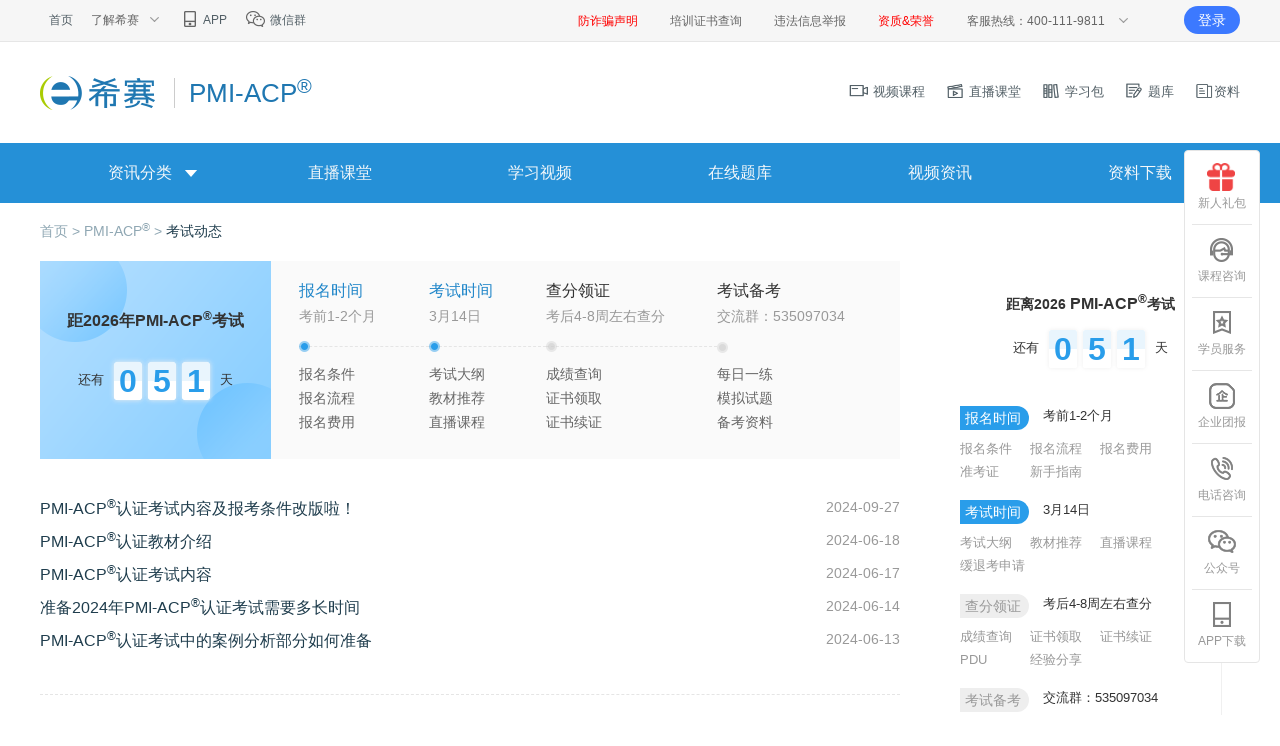

--- FILE ---
content_type: text/html;charset=UTF-8
request_url: https://www.educity.cn/acp/c450.html
body_size: 25113
content:
<!DOCTYPE html>
<html>
 <head> 
  <meta charset="utf-8" /> 
  <meta http-equiv="X-UA-Compatible" content="IE=edge,chrome=1" /> 
  <meta name="viewport" content="width=device-width, initial-scale=1" /> 
  <meta http-equiv="Content-Type" content="text/html; charset=utf-8" /> 
  <title>PMI-ACP考试动态-考场考规-ACP考试通知_希赛网</title> 
  <meta name="keywords" content="PMI-ACP考试时间,PMI-ACP考试内容,PMI-ACP考试科目,PMI-ACP考试通知,PMI-ACP每日一练,PMI-ACP考试通知" /> 
  <meta name="description" content="PMI-ACP考试动态为考生提供PMI-ACP考试各类相关事项，其中包括PMI-ACP考试时间、考试内容、考试经验、考试通知、考场考规等。" /> 
  <meta name="classification" content="在线教育,职业教育,职业资格考试" /> 
  <meta name="author" content="希赛网" /> 
  <meta name="copyright" content="湖南希赛网络科技有限公司" /> 
  <link rel="shortcut icon" href="/favicon.ico" type="image/x-icon" /> 
  <!-- 增加下面的防止跨域丢失referer --> 
  <meta name="referrer" content="no-referrer-when-downgrade" />
  <script>
    var url = (window.location.hostname.indexOf("wangxiao.xisaiwang.com") >= 0 || window.location.hostname.indexOf("www.xisaiwang.com") >= 0 ?
        "//wx.xisaiwang.com" : window.location.hostname.indexOf("sem.ujigu.com") >= 0 ?
            "//msem.ujigu.com" : '//m.educity.cn') + window.location.pathname + window.location.search;

    (function (a, b) {
        if ((/AppleWebKit.*Mobile/i.test(a) || /Android|Windows Phone|webOS|iPhone|iPod|BlackBerry/i.test(a) ||
            /MIDP|SymbianOS|NOKIA|SAMSUNG|LG|NEC|TCL|Alcatel|BIRD|DBTEL|Dopod|PHILIPS|HAIER|LENOVO|MOT-|Nokia|SonyEricsson|SIE-|Amoi|ZTE/
                .test(a)) && location.hash != '#m') window.location = b
    })(navigator.userAgent, url)
</script> 
  <link rel="alternate" media="only screen and (max-width: 640px)" href="https://m.educity.cn/acp/c450-1.html" /> 
  <link rel="canonical" href="https://www.educity.cn/acp/c450-1.html" /> 
  <link rel="stylesheet" href="https://lstatic.xisaiwang.com/educity/pc/cmsng/css/common.css?v=170028" /> 
  <link rel="stylesheet" href="https://lstatic.xisaiwang.com/educity/pc/cmsng/css/poplogin.css?v=170028" /> 
  <link rel="stylesheet" href="https://lstatic.xisaiwang.com/public/plugins/layui/css/modules/layer/default/layer.css?v=170028" /> 
  <link rel="stylesheet" href="https://lstatic.xisaiwang.com/public/plugins/sweetalert/sweetalert.css?v=170028" /> 
  <!-- HTML5 shim 和 Respond.js 是为了让 IE8 支持 HTML5 元素和媒体查询（media queries）功能 --> 
  <!--[if lt IE 9]>
<script src="https://cdn.bootcss.com/html5shiv/3.7.3/html5shiv.min.js?v=170028"></script>
<script src="https://cdn.bootcss.com/respond.js/1.4.2/respond.min.js?v=170028"></script>
<![endif]--> 
  <style>
    .sea_input:hover .sea_list {
        display: block !important;
    }
</style> 
  <link rel="stylesheet" href="https://lstatic.xisaiwang.com/educity/pc/xxzl/css/examinfo2.css?v=170028" /> 
  <link rel="stylesheet" href="https://lstatic.xisaiwang.com/educity/pc/cmsng/css/mem.css?v=170028" /> 
  <link rel="stylesheet" href="https://lstatic.xisaiwang.com/educity/pc/cmsng/css/zqlb.css?v=170028" /> 
  <link rel="stylesheet" href="https://lstatic.xisaiwang.com/educity/pc/cmsng/css/home/home.css?v=170028" /> 
  <style type="text/css">
        .ecv2_hot_recommend ul li {
            width: 100%;
        }

        .ecv2_hot_recommend {
            margin-bottom: 40px;
            clear: both;
            padding: 20px;
            box-sizing: border-box;
        }

        .dateDown_new2::after {
            background: none;
        }
    </style> 
 </head> 
 <body>
  <!-- ID: 225, ENVID: null, RESTYPE:null--> 
  <div class="ecv2_header"> 
   <div class="ecv2_header_tools ecv2_container clearfix"> 
    <div class="fl"> 
     <ul> 
      <li><a href="https://www.educity.cn/" target="_blank" title="">首页</a></li> 
      <li> 了解希赛<i></i> 
       <ul class="drop_ul"> 
        <li><a href="https://www.educity.cn/hzzx/About.html" target="_blank" title="希赛简介" rel="nofollow">希赛简介</a></li> 
        <li><a href="https://www.educity.cn/hzzx/gsdsj.html" target="_blank" title="发展历程" rel="nofollow">发展历程</a></li> 
        <li><a href="https://www.educity.cn/hzzx/Honor.html" target="_blank" title="资质荣誉" rel="nofollow">资质荣誉</a></li> 
        <li><a href="https://www.educity.cn/hzzx/lxwm.html" target="_blank" title="希赛华南" rel="nofollow">希赛华南</a></li> 
       </ul> </li> 
      <li> <a href="https://www.educity.cn/app/" target="_blank" title=""> <img src="https://lstatic.xisaiwang.com/educity/pc/cmsng/img/index/icon_top_phone.png" alt="" /> APP </a> </li> 
      <li> <a href="https://www.educity.cn/chat/wechat.html" target="_blank" title=""> <img src="https://lstatic.xisaiwang.com/educity/pc/cmsng/img/index/icon_top_wechat.png" alt="" /> 微信群 </a> </li> 
     </ul> 
    </div> 
    <div class="fr"> 
     <a href="https://www.educity.cn/rk/5130674.html" target="_blank" style="color: red;"><span>防诈骗声明</span></a> 
     <a href="https://wangxiao.xisaiwang.com/training/search.html" target="_blank" rel="nofollow"><span>培训证书查询</span></a> 
     <a href="/hzzx/jubao.html" target="_blank"><span>违法信息举报</span></a> 
     <a href="https://www.educity.cn/hzzx/Honor.html" target="_blank" style="color: red;"><span>资质&amp;荣誉</span></a> 
     <div class="cs_head"> 
      <div class="cs_headtitle">
        客服热线：400-111-9811 
       <i></i> 
      </div> 
      <div class="cs_head_ul"> 
       <p>售后投诉：156-1612-8671</p> 
      </div> 
     </div> 
     <span class="login_res"> <a href="https://wangxiao.xisaiwang.com/ucenter2/login.html" class="login">登录</a></span> 
    </div> 
   </div> 
  </div> 
  <!-- ResId: 225 ResName: 频道页面公共页头 --> 
  <div class="ecv2_hs_logo"> 
   <div class="ecv2_container clearfix"> 
    <div class="ecv2_logo fl"> 
     <a href="/" target="_blank" title="首页"> <img src="https://lstatic.xisaiwang.com/educity/pc/cmsng/img/index/img_logo.png" alt="" /> </a> 
     <a href="/acp/"><span>PMI-ACP<sup>&reg;</sup></span></a> 
    </div> 
    <div class="ecv2_logo_nav fr"> 
     <ul> 
      <li> <a href="/shipin/" rel="nofollow"> <i class="logo_nav_video"></i> 视频课程 </a> </li> 
      <li> <a href="/zhibo/" rel="nofollow"> <i class="logo_nav_live"></i> 直播课堂 </a> </li> 
      <li> <a href="https://wangxiao.xisaiwang.com/xuexibao2/list-101.html" rel="nofollow"> <i class="logo_nav_study"></i> 学习包 </a> </li> 
      <li> <a href="/tiku/" rel="nofollow"> <i class="logo_nav_tiku"></i> 题库 </a> </li> 
      <li> <a href="/rk/xxzl/1001.html?daohang"> <i class="logo_nav_ziliao"> </i>资料 </a> </li> 
     </ul> 
    </div> 
   </div> 
  </div> 
  <!-- ID: null, ENVID: 10041003, RESTYPE:Nav--> 
  <div class="ecv2_navs clearfix"> 
   <ul> 
    <li> 资讯分类<i></i> 
     <ul class="ecv2_navs_drop"> 
      <li><a href="https://www.educity.cn/acp/c451.html" target="_blank">考试报名</a></li> 
      <li><a href="https://www.educity.cn/acp/c450.html" target="_blank">考试动态</a></li> 
      <li><a href="https://www.educity.cn/acp/c452.html" target="_blank">准考证</a></li> 
      <li><a href="https://www.educity.cn/acp/c453.html" target="_blank">成绩查询</a></li> 
      <li><a href="https://www.educity.cn/acp/c454.html" target="_blank">证书领取</a></li> 
      <li><a href="https://www.educity.cn/acp/c1060.html" target="_blank">备考资料</a></li> 
      <li><a href="https://www.educity.cn/acp/c1061.html" target="_blank">备考心得</a></li> 
      <li><a href="https://www.educity.cn/acp/c1099.html" target="_blank">考试问答</a></li> 
      <li><a href="https://www.educity.cn/acp/sp.html" target="_blank">视频资讯</a></li> 
     </ul> </li> 
    <li> <a href="https://www.educity.cn/zhibo/list-10031008.html" target="_blank" rel="nofollow">直播课堂</a> </li> 
    <li> <a href="https://www.educity.cn/shipin/list-10031008.html" target="_blank" rel="nofollow">学习视频</a> </li> 
    <li> <a href="https://www.educity.cn/tiku/dp_g283-1.html" target="_blank" rel="nofollow">在线题库</a> </li> 
    <li> <a href="https://www.educity.cn/acp/sp.html" target="_blank" rel="nofollow">视频资讯</a> </li> 
    <li> <a href="https://wangxiao.xisaiwang.com/rk/xxzl/n101.html" target="_blank" rel="nofollow">资料下载</a> </li> 
   </ul> 
  </div> 
  <!-- ResId: 304 ResName: PMI-ACP<sup>&reg;</sup>导航条 --> 
  <div class="ecv2_container clearfix" style="margin-bottom: 40px;"> 
   <!-- 面包屑 --> 
   <div class="ecv2_crumbs"> 
    <a href="/">首页 &gt; </a> 
    <a href="/acp/">PMI-ACP<sup>&reg;</sup> &gt; </a> 
    <a href="javascript:;" class="on">考试动态</a> 
   </div> 
   <div class="ecv2_listPage_left"> 
    <!-- 报名流程 --> 
    <div class="ecv2_exam_process clearfix"> 
     <div class="ecv2_exam_left fl"> 
      <div class="ecv2_count_down_wrap"> 
       <img src="https://lstatic.xisaiwang.com/educity/pc/cmsng/img/icon/img_daojishi02.png" alt="" /> 
       <h3 class="exam-title" text-title="2026年3月PMI-ACP&lt;sup&gt;&reg;&lt;/sup&gt;考试时间"> 距2026年<strong>PMI-ACP<sup>&reg;</sup></strong>考试</h3> 还有 
       <div class="ecv2_count_down"> 
        <ul> 
         <li>0</li> 
         <li>5</li> 
         <li>1</li> 
        </ul> 
       </div> 天 
      </div> 
     </div> 
     <div class="ecv2_exam_right oh"> 
      <div class="ecv2_exam_process_wrap"> 
       <div class="top clearfix flexjunfen"> 
        <dl class="on"> 
         <dt>
           报名时间 
         </dt> 
         <dd>
           考前1-2个月 
         </dd> 
         <ul> 
          <li> <a href="https://www.educity.cn/acp/5342096.html?fcode=h58_e2635">报名条件</a> </li> 
          <li> <a href="https://www.educity.cn/acp/2410699.html?fcode=h58_e2635">报名流程</a> </li> 
          <li> <a href="https://www.educity.cn/acp/2152520.html?fcode=h58_e2635">报名费用</a> </li> 
         </ul> 
        </dl> 
        <dl class="on"> 
         <dt>
           考试时间 
         </dt> 
         <dd>
           3月14日 
         </dd> 
         <ul> 
          <li> <a href="https://www.educity.cn/acp/2166626.html?fcode=h58_e2635">考试大纲</a> </li> 
          <li> <a href="https://www.educity.cn/acp/2364948.html?fcode=h58_e2635">教材推荐</a> </li> 
          <li> <a href="https://www.educity.cn/zhibo/list-10031008.html?fcode=h58_e2635">直播课程</a> </li> 
         </ul> 
        </dl> 
        <dl class=""> 
         <dt>
           查分领证 
         </dt> 
         <dd>
           考后4-8周左右查分 
         </dd> 
         <ul> 
          <li> <a href="https://www.educity.cn/acp/5290029.html?fcode=h58_e2635">成绩查询</a> </li> 
          <li> <a href="https://www.educity.cn/acp/2427148.html?fcode=h58_e2635">证书领取</a> </li> 
          <li> <a href="https://www.educity.cn/acp/2153731.html?fcode=h58_e2635">证书续证</a> </li> 
         </ul> 
        </dl> 
        <dl class=""> 
         <dt>
           考试备考 
         </dt> 
         <dd>
           交流群：535097034 
         </dd> 
         <ul> 
          <li> <a href="https://www.educity.cn/tiku/dailyPractice283-1.html?fcode=h58_e2635">每日一练</a> </li> 
          <li> <a href="https://www.educity.cn/tiku/g283-1-21-1.html?fcode=h58_e2635">模拟试题</a> </li> 
          <li> <a href=" https://wangxiao.xisaiwang.com/bim/xxzl/1003.html?fcode=h58_e2635">备考资料</a> </li> 
         </ul> 
        </dl> 
       </div> 
      </div> 
     </div> 
    </div> 
    <!-- 列表数据 --> 
    <div class="ecv2_listData_item"> 
     <a href="/acp/5342096.html" target="_blank">PMI-ACP<sup>&reg;</sup>认证考试内容及报考条件改版啦！</a> 
     <span>2024-09-27</span> 
    </div> 
    <div class="ecv2_listData_item"> 
     <a href="/acp/5319255.html" target="_blank">PMI-ACP<sup>&reg;</sup>认证教材介绍</a> 
     <span>2024-06-18</span> 
    </div> 
    <div class="ecv2_listData_item"> 
     <a href="/acp/5319016.html" target="_blank">PMI-ACP<sup>&reg;</sup>认证考试内容</a> 
     <span>2024-06-17</span> 
    </div> 
    <div class="ecv2_listData_item"> 
     <a href="/acp/5318620.html" target="_blank">准备2024年PMI-ACP<sup>&reg;</sup>认证考试需要多长时间</a> 
     <span>2024-06-14</span> 
    </div> 
    <div class="ecv2_listData_item"> 
     <a href="/acp/5318454.html" target="_blank">PMI-ACP<sup>&reg;</sup>认证考试中的案例分析部分如何准备</a> 
     <span>2024-06-13</span> 
    </div> 
    <div class="ecv2_listData_box"></div> 
    <div class="ecv2_listData_item"> 
     <a href="/acp/5316729.html" target="_blank">scrum敏捷项目管理认证好考吗</a> 
     <span>2024-06-04</span> 
    </div> 
    <div class="ecv2_listData_item"> 
     <a href="/acp/5307982.html" target="_blank">PMI-ACP<sup>&reg;</sup>培训课程有哪些推荐？培训需要多久才能通过</a> 
     <span>2024-04-30</span> 
    </div> 
    <div class="ecv2_listData_item"> 
     <a href="/acp/5291884.html" target="_blank">Scrum敏捷项目管理的优缺点</a> 
     <span>2024-03-04</span> 
    </div> 
    <div class="ecv2_listData_item"> 
     <a href="/acp/5291798.html" target="_blank">Scrum敏捷项目管理认证</a> 
     <span>2024-03-04</span> 
    </div> 
    <div class="ecv2_listData_item"> 
     <a href="/acp/5290493.html" target="_blank">敏捷管理四个原则</a> 
     <span>2024-03-01</span> 
    </div> 
    <div class="ecv2_listData_box"></div> 
    <div class="ecv2_listData_item"> 
     <a href="/acp/5290451.html" target="_blank">敏捷组织的五大特征</a> 
     <span>2024-03-01</span> 
    </div> 
    <div class="ecv2_listData_item"> 
     <a href="/acp/5290421.html" target="_blank">敏捷开发流程的8个步骤</a> 
     <span>2024-03-01</span> 
    </div> 
    <div class="ecv2_listData_item"> 
     <a href="/acp/5290181.html" target="_blank">Scrum敏捷项目管理是什么</a> 
     <span>2024-02-29</span> 
    </div> 
    <div class="ecv2_listData_item"> 
     <a href="/acp/5290180.html" target="_blank">敏捷项目管理案例：某电商平台</a> 
     <span>2024-02-29</span> 
    </div> 
    <div class="ecv2_listData_item"> 
     <a href="/acp/5290178.html" target="_blank">敏捷项目管理流程图</a> 
     <span>2024-02-29</span> 
    </div> 
    <div class="ecv2_listData_box"></div> 
    <!-- 页面大功能模块+分页模块
	pageData: 数据对象
	visiblePages: 显示总页数
	hrefUrl: 地址形式  例如：/video/creditcard_{page}.html
 --> 
    <div class="ecv2_page_wrap"> 
     <div class="ecv2_page"> 
      <a href="javascript:;" class="on">1</a> 
      <a href="/acp/c450-2.html">2</a> 
      <a href="/acp/c450-3.html">3</a> 
      <a href="/acp/c450-4.html">4</a> 
      <a href="/acp/c450-5.html">5</a> 
      <a href="/acp/c450-6.html">6</a> 
      <a href="/acp/c450-2.html" class="next">下一页</a> 
     </div> 
    </div> 
   </div> 
   <div class="ecv2_listPage_right ecv2_zqlb_right"> 
    <!-- 搜索 --> 
    <div class="ecv2_zqlb_r_top1 zx_channel_time" style="margin-bottom: 40px;"> 
     <div class="ecv2_count_down_wrap"> 
      <h3 class="exam-title" text-title="2026年3月PMI-ACP&lt;sup&gt;&reg;&lt;/sup&gt;考试时间">距离2026 <span><strong>PMI-ACP<sup>&reg;</sup></strong></span>考试</h3> 还有 
      <div class="ecv2_count_down"> 
       <ul> 
        <li>0</li> 
        <li>5</li> 
        <li>1</li> 
       </ul> 
      </div> 天 
     </div> 
     <div class="ecv2_step_wrap heightauto"> 
      <div class="ecv2_step_item"> 
       <div class="ecv2_step_hd on"> 
        <span>报名时间</span> 
        <h3>考前1-2个月</h3> 
       </div> 
       <div class="ecv2_step_bd"> 
        <ul> 
         <li> <a href="https://www.educity.cn/acp/5342096.html?fcode=h58_e2635">报名条件</a> </li> 
         <li> <a href="https://www.educity.cn/acp/2410699.html?fcode=h58_e2635">报名流程</a> </li> 
         <li> <a href="https://www.educity.cn/acp/2152520.html?fcode=h58_e2635">报名费用</a> </li> 
         <li> <a href="https://www.educity.cn/acp/2429180.html?fcode=h58_e2635">准考证</a> </li> 
         <li> <a href="https://www.educity.cn/acp/zt/bkzn/?fcode=h58_e2635">新手指南</a> </li> 
        </ul> 
       </div> 
      </div> 
      <div class="ecv2_step_item"> 
       <div class="ecv2_step_hd on"> 
        <span>考试时间</span> 
        <h3>3月14日</h3> 
       </div> 
       <div class="ecv2_step_bd"> 
        <ul> 
         <li> <a href="https://www.educity.cn/acp/2166626.html?fcode=h58_e2635">考试大纲</a> </li> 
         <li> <a href="https://www.educity.cn/acp/2364948.html?fcode=h58_e2635">教材推荐</a> </li> 
         <li> <a href="https://www.educity.cn/zhibo/list-10031008.html?fcode=h58_e2635">直播课程</a> </li> 
         <li> <a href="https://www.educity.cn/acp/2427101.html?fcode=h58_e2635">缓退考申请</a> </li> 
        </ul> 
       </div> 
      </div> 
      <div class="ecv2_step_item"> 
       <div class="ecv2_step_hd "> 
        <span>查分领证</span> 
        <h3>考后4-8周左右查分</h3> 
       </div> 
       <div class="ecv2_step_bd"> 
        <ul> 
         <li> <a href="https://www.educity.cn/acp/5290029.html?fcode=h58_e2635">成绩查询</a> </li> 
         <li> <a href="https://www.educity.cn/acp/2427148.html?fcode=h58_e2635">证书领取</a> </li> 
         <li> <a href="https://www.educity.cn/acp/2153731.html?fcode=h58_e2635">证书续证</a> </li> 
         <li> <a href="https://www.educity.cn/acp/2153775.html?fcode=h58_e2635">PDU</a> </li> 
         <li> <a href="https://www.educity.cn/shipin/v307382.html?fcode=h58_e2635">经验分享</a> </li> 
        </ul> 
       </div> 
      </div> 
      <div class="ecv2_step_item"> 
       <div class="ecv2_step_hd "> 
        <span>考试备考</span> 
        <h3>交流群：535097034</h3> 
       </div> 
       <div class="ecv2_step_bd"> 
        <ul> 
         <li> <a href="https://www.educity.cn/tiku/dailyPractice283-1.html?fcode=h58_e2635">每日一练</a> </li> 
         <li> <a href="https://www.educity.cn/tiku/g283-1-21-1.html?fcode=h58_e2635">模拟试题</a> </li> 
         <li> <a href=" https://wangxiao.xisaiwang.com/bim/xxzl/1003.html?fcode=h58_e2635">备考资料</a> </li> 
        </ul> 
       </div> 
      </div> 
     </div> 
    </div> 
    <!-- 资料下载 --> 
    <div class="zl_download indexr_pub"> 
     <div class="zl_download_h3">
       资料下载 
     </div> 
     <div class="zl_download_div"> 
      <ul> 
       <li class="clearfix"> <span class="icon-pdf-zl"></span> 
        <div class="content-mind-zl"> 
         <p> <i class="xxzl-xsmf-icon"></i>PMI-ACP<sup>&reg;</sup>新考纲2026-希赛.pdf </p> 
         <p><b> </b></p> 
        </div> <a class="btn-small-down-zl xxzldownload" href="javascript:;" data-id="26876" data-code="10031008" data-classifyid="1:103:165:" data-size="482.1KB" data-url="https://platform.xisaiwang.cn/attach/display/aiNIDUGY.do" contextparam="PMI-ACP&lt;sup&gt;&reg;&lt;/sup&gt;-考试动态">下载</a> </li> 
       <li class="clearfix"> <span class="icon-pdf-zl"></span> 
        <div class="content-mind-zl"> 
         <p> <i class="xxzl-xsmf-icon"></i>PMI-ACP<sup>&reg;</sup>新考纲2026--希赛.pdf </p> 
         <p><b> </b></p> 
        </div> <a class="btn-small-down-zl xxzldownload" href="javascript:;" data-id="26875" data-code="10031008" data-classifyid="1:103:165:" data-size="482.1KB" data-url="https://platform.xisaiwang.cn/attach/display/njPalO.do" contextparam="PMI-ACP&lt;sup&gt;&reg;&lt;/sup&gt;-考试动态">下载</a> </li> 
       <li class="clearfix"> <span class="icon-pdf-zl"></span> 
        <div class="content-mind-zl"> 
         <p> <i class="xxzl-xsmf-icon"></i>1敏捷实践指南-主要章节概览.jpg </p> 
         <p><b> </b></p> 
        </div> <a class="btn-small-down-zl xxzldownload" href="javascript:;" data-id="20661" data-code="10031008" data-classifyid="1:103:165:" data-size="339.5KB" data-url="https://platform.xisaiwang.cn/attach/display/MhidFU.do" contextparam="PMI-ACP&lt;sup&gt;&reg;&lt;/sup&gt;-考试动态">下载</a> </li> 
       <li class="clearfix"> <span class="icon-pdf-zl"></span> 
        <div class="content-mind-zl"> 
         <p> <i class="xxzl-hyzy-icon"></i>PMI-ACP<sup>&reg;</sup>精品班学习计划.pdf </p> 
         <p><b> </b></p> 
        </div> <a class="btn-small-down-zl xxzldownload" href="javascript:;" data-id="20660" data-code="10031008" data-classifyid="1:103:165:" data-size="300.3KB" data-url="" contextparam="PMI-ACP&lt;sup&gt;&reg;&lt;/sup&gt;-考试动态">下载</a> </li> 
      </ul> 
      <div class="zl_download_more"> 
       <a href="/xxzl/10031008.html" target="_blank" rel="nofollow">查看更多</a> 
      </div> 
     </div> 
    </div> 
   </div> 
  </div> 
  <!-- ID: 224, ENVID: null, RESTYPE:null--> 
  <!-- 靠窗口右边的工具条 --> 
  <div class="ecv2_right_tools comm_right_tools"> 
   <ul> 
    <li> <a href="https://wangxiao.xisaiwang.com/act2/xrlb.html?fcode=h58&amp;xrlb" target="_blank"> <i class="ecv2_right_i0" style="background: url(https://img.kuaiwenyun.com/attach/attach/2025-9/332/8d71eacf-6e93-42ec-90f3-7db81f32d06a.png) no-repeat;background-size: contain;"></i> 新人礼包 </a> </li> 
    <li> <a href="javascript:;" onclick="open53Window();"> <i class="ecv2_right_i1"></i> 课程咨询 </a> </li> 
    <li> <a href="javascript:;" onclick="open53Window();"> <i class="ecv2_right_i2"></i> 学员服务 </a> </li> 
    <li> <a href="https://www.educity.cn/qytuanbao.html?fcode=h58" target="_blank"> <i class="ecv2_right_qytb"></i> 企业团报 </a> </li> 
    <li> <a href="javascript:;"> <i class="ecv2_right_i3"></i> 电话咨询 
      <div class="ecv2_right_code_hide twoTele" style="left: -218px;padding-top: 13px;padding-bottom: 13px;"> 
       <dd class="bgs1">
         客服热线：400-111-9811 
       </dd> 
       <dd class="bgs1">
         售后投诉：156-1612-8671 
       </dd> 
      </div> </a> </li> 
    <li> <a href="javascript:;"> <i class="ecv2_right_i4"></i> 公众号 
      <div class="ecv2_right_code_hide" style="z-index:99;"> 
       <img src="https://lstatic.xisaiwang.com/educity/pc/cmsng/img/index/img_code_weix.png" alt="" /> 扫描二维码 
       <br />关注希赛网站 
      </div> </a> </li> 
    <li> <a href="javascript:;"> <i class="ecv2_right_i5"></i> APP下载 
      <div class="ecv2_right_code_hide"> 
       <img src="https://img.kuaiwenyun.com/images/cms/2019-10/306/eWna2y4Zsq.jpg" alt="" /> 扫描二维码 
       <br />下载APP 
      </div> </a> </li> 
    <li id="ecv2_goTop"> <a href="javascript:;" onclick="goTop()"> <i class="ecv2_right_i6"></i> 返回顶部 </a> </li> 
    <div class="ecv2_right_code_hide" style="position: absolute;top: 288px;"> 
     <span id="code-close" style="position: absolute;text-align: right;right: 0px;top: -10px;font-size: 18px;width: 20px;height: 20px;background: rgba(0,0,0,0.15);text-align: center;line-height: 20px;border-radius: 50%;color: #fff;cursor: pointer;">&times;</span> 
     <img src="https://img.kuaiwenyun.com/images/cms/2019-10/306/eWna2y4Zsq.jpg" alt="" /> 扫描二维码 
     <br />下载APP 
    </div> 
    <script type="text/javascript">
        var codeClose = document.getElementById('code-close');
        var parent = codeClose.parentNode;
        codeClose.addEventListener("click", function() {
            var classVal = parent.getAttribute("class");
            classVal = classVal.replace("ecv2_show", "");
            parent.setAttribute("class", classVal);
        }, false)
        </script> 
   </ul> 
  </div> 
  <!--<script type="text/javascript">
document.writeln("<script type='text/javascript' charset='UTF-8' src='//scripts.easyliao.com/js/easyliao.js'><\/script>");
document.writeln("<script type='text/javascript' charset='UTF-8' src='//scripts.easyliao.com/13264/43806.js'><\/script>");
</script>--> 
  <!-- ResId: 224 ResName: 悬浮工具条 --> 
  <script type="text/javascript" src="https://lstatic.xisaiwang.com/educity/pc/cmsng/js/jquery.js?v=170028"></script> 
  <script>
        $(function () {
            _link = "open53Window();";
            if (_link && _link != "") {
                if (_link.indexOf("openJesongChatByGroup") != -1 || _link.indexOf("MEIQIA") != -1 || _link.indexOf("AIHECONG") != -1 || 
                		_link.indexOf("_OPEN_WINDOW_") != -1 || _link.indexOf("show53Float") != -1 || _link.indexOf("open53Window") != -1) {
                    $(".ecv2_right_i1").parent().not(".not-kf").attr("href", "javascript:void(0);").attr("onclick", _link);
                    $(".ecv2_right_i2").parent().not(".not-kf").attr("href", "javascript:void(0);").attr("onclick", _link);
                }  else {
                    $(".ecv2_right_i1").parent().not(".not-kf").attr("href", _link);
                    $(".ecv2_right_i2").parent().not(".not-kf").attr("href", _link);
                }
            }
        })
        
	    function _OPEN_WINDOW_(url, height, width){
	    	url = updateUrlParam(url, "fromUrl", encodeURIComponent(encodeURIComponent(window.location.href)))
	   		let iHeight = height || 700; //值越大，弹窗的高度越大
	   		let iWidth = width || 550;//值越大，弹窗的宽度越大
	   		let iTop = (window.screen.height-30-iHeight)/2; //获得窗口的垂直位置;
	   		let iLeft = (window.screen.width-10-iWidth)/2; //获得窗口的水平位置;
	   		window.open(url,'_blank','height='+iHeight+',innerHeight='+iHeight+',width='+iWidth+',innerWidth='+iWidth+',top='+iTop+',left='+iLeft+',toolbar=no,menubar=no,scrollbars=auto,resizeable=no,location=no,status=no');
	    }
	     
	    function updateUrlParam(uri, key, value) {
	        if(!value) { return uri }
	        var re = new RegExp("([?&])" + key + "=.*?(&|$)", "i");
	        var separator = uri.indexOf('?') !== -1 ? "&" : "?";
	        if (uri.match(re)) {
	            return uri.replace(re, '$1' + key + "=" + value + '$2');
	        }
	        else {
	            return uri + separator + key + "=" + value;
	        }
	    }

	    function show53Float(){
	    	try{
	    		var _$53= _$53 || [];//注：预定义对象，变量名不可更改，使用前请检查是否和自身网站变量名冲突

	    		if (typeof $53 == 'undefined') {
	    			_$53.push(["_kfclient",{
	    				type:'popup'
	    			}]);
	    		} else {
	    			var api = $53.createApi();
	    			api.push('cmd', 'kfclient');
	    			api.push('type', 'popup');
	    			api.query();
	    		}
	    	}catch(error){
	    		console.log(error)
	    	}
	    }

	    function open53Window(){
	    	try{
	    		var _$53= _$53 || [];//注：预定义对象，变量名不可更改，使用前请检查是否和自身网站变量名冲突

	    		if (typeof $53 == 'undefined') {
	    			_$53.push(["_kfclient",{
	    				type:'new'
	    			}]);
	    		} else {
	    			var api = $53.createApi();
	    			api.push('cmd', 'kfclient');
	    			api.push('type', 'new');
	    			api.query();
	    		}
	    	}catch(error){
	    		console.log(error)
	    	}
	    }
    </script> 
  <!-- ID: 211, ENVID: null, RESTYPE:null--> 
  <div class="ecv2_footer"> 
   <div class="ecv2_footer_top"> 
    <div class="ecv2_container clearfix"> 
     <ol> 
      <li>新手指南</li> 
      <li><a href="https://www.educity.cn/login.html" target="_blank" rel="nofollow">注册登录</a></li> 
      <li><a href="https://www.educity.cn/app/" target="_blank">APP下载</a></li> 
      <li><a href="https://www.educity.cn/hzzx/bank.html" target="_blank">支付方式</a></li> 
      <li><a href="https://www.educity.cn/hzzx/Problem.html" target="_blank">购买提醒</a></li> 
     </ol> 
     <ol> 
      <li>如何上课</li> 
      <li><a href="https://wangxiao.xisaiwang.com/xuexibao2/list-101.html" target="_blank" rel="nofollow">自学产品</a></li> 
      <li><a href="https://www.educity.cn/zhibo/" target="_blank" rel="nofollow">直播课堂</a></li> 
      <li><a href="https://www.educity.cn/shipin/" target="_blank" rel="nofollow">视频课程</a></li> 
      <li><a href="https://www.educity.cn/qytuanbao.html" target="_blank">企业团报</a></li> 
     </ol> 
     <ol> 
      <li>关于我们</li> 
      <li><a href="https://www.educity.cn/hzzx/About.html" target="_blank">关于希赛</a></li> 
      <li><a href="https://www.educity.cn/hzzx/tuikuan.html" target="_blank">常见问题</a></li> 
      <li><a href="https://www.educity.cn/hzzx/lxwm.html" target="_blank">联系希赛</a></li> 
      <li><a href="https://www.educity.cn/hzzx/yyzz.html" target="_blank">营业执照</a></li> 
     </ol> 
     <dl class="ecv2_footer_nextto"> 
      <div class="nextto_title">
        联系我们 
      </div> 
      <div class="nextto_list"> 
       <p>售前电话：<em class="nextto_phone">400-111-9811</em>（仅收市话费） </p> 
       <p>售后投诉：<em class="nextto_phone">156-1612-8671</em></p> 
      </div> 
      <a class="nextto_online" href="javascript:;" onclick="open53Window();">在线客服</a> 
     </dl> 
     <ul class="ecv2_footer_codes"> 
      <li> <img src="https://lstatic.xisaiwang.com/educity/pc/cmsng/img/index/img_code_weix.png" alt="希赛网微信" /> <p>关注希赛网微信</p> </li> 
      <li> <img src="https://img.kuaiwenyun.com/images/article/2020-08/668/V8Q2GHKYQa.png" alt="下载希赛网APP" /> <p>下载希赛网APP</p> </li> 
     </ul> 
    </div> 
   </div> 
   <div class="ecv2_footer_bottom"> 
    <p>PMI，PMP<sup>&reg;</sup>，PMI-ACP<sup>&reg;</sup>，PgMP<sup>&reg;</sup>和PMBOK<sup>&reg;</sup>是Project Management Institute，Inc.的注册商标 <br />ITIL<sup>&reg;</sup>、PRINCE2<sup>&reg;</sup>是PeopleCert集团的注册商标，经PeopleCert授权使用，保留所有权利 <br />湖南希赛网络科技有限公司　版权所有　&copy;2001-2026　<a href="https://beian.miit.gov.cn/" target="_blank" rel="nofollow">湘ICP备10203241号-14</a>　<a href="http://www.beian.gov.cn/portal/registerSystemInfo?recordcode=43019002000749" target="_blank" rel="nofollow">湘公网安备43019002000749号</a><br /> 违法和不良信息举报电话：15673157832　举报/反馈/投诉邮箱：ujigu@ujigu.com<br /> 出版物经营许可证：4301042021177　高新技术企业证书：GR202143001539　广播电视节目制作经营许可证： (湘)字00833号</p> 
   </div> 
  </div> 
  <script ujg-event-init="{&quot;app_code&quot;:&quot;csai&quot;, &quot;event_id&quot;:9000}"></script> 
  <!-- ResId: 211 ResName: PC公共页脚（educity.cn） --> 
  <div class="xyzy-div xxzl-pop" style="display: none;"> 
   <div class="xxzl-pop-bj"></div> 
   <div class="xxzl-pop-xxzycontent"> 
    <span class="xxzl-close-pop" onclick="closePop(this)"></span> 
    <div class="xxzl-main-xxzycontent"> 
     <div class="xxzy-pimg"></div> 
     <p>您还不是该课程的学员，无法下载哦~点击下方立即学习，即可下载更多专享资料</p> 
     <a id="xyzy-zhibo-link" class="tr-udesk" href="javascript:void(0);">立即学习</a> 
    </div> 
   </div> 
  </div> 
  <script type="text/html" id="teawechatList2">
    <div class="teacher-modal">
        <a href="javascript:;" class="closepop" onclick="javascript:layer.closeAll('page')"
           style="position: absolute; right: 20px; top: 20px; z-index: 1;">X</a>
        <p class="p-text">扫描微信二维码,添加<span class="color-red">您的专属老师</span>为好友</p>
        <p class="p-text color-888">您在考试中遇到任何问题，老师都会帮您解答</p>
        <div class="teacher-qr-wrap">
            <div>
                <img src="{{wxCode}}" alt="老师二维码" srcset="" class="teacher-qr-code">
            </div>
        </div>
        <div class="teacher-info-wrap">
            {{if wxNo && wxNo!=""}}
            <div class="teacher-info">微信号：{{wxNo}}</div>
            {{/if}}
            {{if nickName && nickName!=""}}
            <div class="teacher-info">昵称：{{nickName}}</div>
            {{/if}}
            {{if phone && phone!=""}}
            <div class="teacher-info">手机：{{phone}}</div>
            {{/if}}
        </div>
    </div>
</script> 
  <script type="text/html" id="teawechatList3">
    <div class="teacher-modal">
        <a href="javascript:;" class="closepop" onclick="javascript:layer.closeAll('page')"
           style="position: absolute; right: 20px; top: 20px; z-index: 1;">X</a>
        <p class="p-text">{{title}}</p>
        <p class="p-text color-888">{{subTitle}}</p>
        <div class="teacher-qr-wrap">
            <div>
                <img src="{{qrCode}}" alt="老师二维码" srcset="" class="teacher-qr-code">
            </div>
        </div>
    </div>
</script> 
  <script>
    var port = {
        "baseDomain": "https://base.xisaiwang.cn",
        "static": "https://lstatic.xisaiwang.com",
        "api_port": "/ucapi",
        "ucDomain": "https://uc.educity.cn",
        "mUcDomain": "https://muc.educity.cn",
        "api": "/api",
        "passport": "https://wangxiao.xisaiwang.com/ucenter2",
        "ucenterapi": "/ucenterapi",
        "tikuapi": "/tikuapi",
        "xisaiwang": "https://wangxiao.xisaiwang.com",
        "productapi": "https://wangxiao.xisaiwang.com/productapi"
    };
    STATIC_DOMAIN = "https://lstatic.xisaiwang.com";
    IS_POP = "Y";
    IS_NEW_VERSION = "true";
    mdZxTypeCode = "";
    token = "";
    tokenKey = "cstk";
</script> 
  <script src="https://lstatic.xisaiwang.com/public/js/localTools.js?v=170028" type="text/javascript"></script> 
  <script src="https://lstatic.xisaiwang.com/public/js/md5.js?v=170028"></script> 
  <script type="text/javascript" src="https://lstatic.educity.cn/public/js/template.js?v=170028"></script> 
  <script type="text/javascript" src="https://lstatic.xisaiwang.com/educity/pc/cmsng/js/jquery.js?v=170028"></script> 
  <script type="text/javascript" src="https://lstatic.xisaiwang.com/educity/pc/cmsng/js/superSlide.js?v=170028"></script> 
  <script type="text/javascript" src="https://lstatic.xisaiwang.com/educity/pc/cmsng/js/my.js?v=170028"></script> 
  <script type="text/javascript" src="https://lstatic.xisaiwang.com/educity/pc/cmsng/js/studyPackDetail.js?v=170028"></script> 
  <script type="text/javascript" src="https://lstatic.xisaiwang.com/public/plugins/sweetalert/sweetalert.min.js?v=170028"></script> 
  <script type="text/javascript" src="https://lstatic.xisaiwang.com/educity/pc/cmsng/js/common.js?v=170028"></script> 
  <script type="text/javascript" src="https://lstatic.xisaiwang.com/public/js/login/utils.js?v=170028"></script> 
  <script type="text/javascript" src="https://lstatic.xisaiwang.com/educity/pc/cmsng/js/loginInit.js?v=170028"></script> 
  <script type="text/javascript" src="https://lstatic.xisaiwang.com/educity/pc/cmsng/js/ad.js?v=170028"></script> 
  <script type="text/javascript" src="https://lstatic.xisaiwang.com/public/plugins/layui/layui.js?v=170028"></script> 
  <script src="https://lstatic.xisaiwang.com/educity/pc/award/js/clipboard.min.js?v=170028" type="text/javascript"></script> 
  <script type="text/javascript" src="https://lstatic.xisaiwang.com/public/js/xueli_jump.js?v=170028"></script> 
  <script>
    var _et = {pc:'pc/channel/zx_template',ci:'1:103:165:'}
</script> 
  <script type="text/javascript" src="https://lstatic.xisaiwang.com/public/js/push.js?v=170028"></script> 
  <script>
    $(function () {
        $(document).on("click", ".login_res .login", function () {
            pushUtil.push({et: "Click", ec: "top-login", en: "顶部登录"})
        })
        if ($("#rec_top5 li").length > 0) {
            $(".tab_hover_cdiv ul").eq(0).find("li").slice(5).remove();
            $(".tab_hover_cdiv ul").eq(0).append($("#rec_top5").html())
            $("#rec_top5").remove();
        } else {
            $("#rec_top5").remove();
        }
    })
</script> 
  <div class="_xs-pop-wrap _hide-footer xueli_mini_pop" style="display: none;"> 
   <div class="_xs-pop-opa"></div> 
   <div class="_xs-pop-main"> 
    <div class="_xs-pop-title"></div> 
    <div class="_xs-pop-content"> 
     <div class="_xs-pop-img"> 
      <img src="https://img.kuaiwenyun.com/images/cms/2023-11/669/Hw7ULZhMWj.jpg" alt="" /> 
     </div> 
     <div class="_xs-pop-p1">
       请用微信扫码打开查看 
     </div> 
    </div> 
    <div class="_xs-pop-close" onclick="$(this).parents('._xs-pop-wrap').hide()"></div> 
   </div> 
  </div> 
  <script>
	    var _hmt = _hmt || [];
	    (function () {
		    var hm = document.createElement("script");
		    	hm.src = "https://hm.baidu.com/hm.js?555d9dcffdcb317595de82b0fc125cdf";
		    var s = document.getElementsByTagName("script")[0];
		    s.parentNode.insertBefore(hm, s);

		    var bp = document.createElement('script');
		    var curProtocol = window.location.protocol.split(':')[0];
		    if (curProtocol === 'https') {
			    bp.src = 'https://zz.bdstatic.com/linksubmit/push.js';
		    }
		    else {
			    bp.src = 'http://push.zhanzhang.baidu.com/push.js';
		    }
		    var s = document.getElementsByTagName("script")[0];
		    s.parentNode.insertBefore(bp, s);
	    })();
    </script> 
  <script type="text/html" id="top-search-tmp">
    <div class="sea_wrap">
        <div class="sea_tab">
            <a href="javascript:void(0);" class="on course">课程</a>
            <a href="javascript:void(0);" class=" paper">题库</a>
            <a href="/rk/xxzl/1001.html?搜索" class="zl" target="_blank">资料<i class="i-mf">免费</i></a>
        </div>
        <div class="sea_input">
            <input class="searchInput search-text" id="search-text" type="text" value="" placeholder="请输入考试名称或科目名称">
            <a class="searchBtn" id="search" href="javascript:;">
                <i class="sea_icon"></i>搜索
            </a>
            <div class="sea_list" style="display:none;">
                <div class="sea_list1">
                    <div class="sea_head">
                        <span><i class="sea_ls"></i>历史搜索</span>
                        <a href="javascript:void(0);" onclick="removeCacheKeyword()"><i class="sea_qc"></i>清除全部记录</a>
                    </div>
                    <div class="sea_ul1">
                    </div>
                </div>
                <div class="sea_list2">
                    <div class="sea_head">
                        <span><i class="sea_ls"></i>热门搜索</span>
                    </div>
                    <div class="sea_ul2">
                    </div>
                </div>
            </div>
        </div>
    </div>
</script> 
  <div class="ggsm_tc" style="display: none;"> 
   <a href="javascript:;" class="gb_tc"></a>风险提示：广告信息均来自平台方，不代表平台安全性，不构成建议！贷款利率、年化收益率、期限、额度、生效时间等数据仅供参考，实际数据以平台方为准。红包、体验金、理财金、大礼包、加息券、满减券、优惠券等都不直接等同于现金。参考收益说明不是收益承诺，不代表最终真实收益。理财有风险，投资需谨慎！ 
  </div> 
  <script>
    $(function () {
        $(document).on("click", ".gg_sm", function (event) {
            event.preventDefault()
            $(".ggsm_tc").show();
        })
        $(document).on("click", ".gb_tc", function (event) {
            event.preventDefault()
            $(".ggsm_tc").hide();
        })
        $(document).on("click", ".gg_close", function (event) {
            event.preventDefault()
            $(this).parent().hide()
        })

        $(".ad_bz").each(function (){
            $(this).prepend('<div class="gg_wz">广告</div><div href="javascript:;" class="gg_sm">?</div>')
            if ($(this).hasClass("has_close")) {
                $(this).prepend('<div class="adv_closeIcon" onclick="$(this).parent().hide()"></div>')
            }
        })
        setTimeout(function () {
            let seatIds = [383,167,169,220,398];
            $("[type=seatId]").each(function (){
                if (seatIds.includes(parseInt($(this).attr("adid")))) {
                    $(this).find(".myadvertise").prepend('<div class="adv_closeIcon" onclick="$(this).parent(\'.myadvertise\').remove()"></div>');
                }
            })
        }, 1500)
    });
</script> 
  <script src="https://lstatic.xisaiwang.com/public/js/any.js?v=170028" type="text/javascript"></script> 
  <script>(function() {var _53code = document.createElement("script");_53code.src = "https://tb.53kf.com/code/code/d0c85072205f804e0938604421ea4f826/5";var s = document.getElementsByTagName("script")[0]; s.parentNode.insertBefore(_53code, s);})();</script> 
  <!-- 客服小窗 --> 
  <div class="cservice_wrap" id="csBtn" onclick="open53Window();"> 
   <div class="cservice_info"> 
    <span class="cservice_icon"></span> 
    <span class="cservice_iconAbs"></span> 
    <span class="cservice_num" id="info-num">!</span> 
   </div> 
   <div class="cservice_middle">
     咨询在线老师! 
   </div> 
   <div class="cservice_window"></div> 
  </div> 
  <div class="contact-way-wrap" style="display: none"> 
   <p class="way-title">您希望我们通过哪种方式与您联系？</p> 
   <div class="contact-way-content"> 
    <span class="contact-way" way="All"> 
     <div class="way-img"> 
      <img src="https://lstatic.xisaiwang.com/educity/pc/cmsng/img/contact/tel.png" alt="" /> 
      <span>电话</span> 
     </div> 
     <div class="way-img"> 
      <img src="https://lstatic.xisaiwang.com/educity/pc/cmsng/img/contact/wx.png" alt="" /> 
      <span>微信</span> 
     </div> 
     <div class="way-img"> 
      <img src="https://lstatic.xisaiwang.com/educity/pc/cmsng/img/contact/qq.png" alt="" /> 
      <span>QQ</span> 
     </div> </span> 
    <span class="contact-way" way="Tel"> 
     <div class="way-img"> 
      <img src="https://lstatic.xisaiwang.com/educity/pc/cmsng/img/contact/tel.png" alt="" /> 
      <span>电话</span> 
     </div> </span> 
    <span class="contact-way" way="Wx"> 
     <div class="way-img"> 
      <img src="https://lstatic.xisaiwang.com/educity/pc/cmsng/img/contact/wx.png" alt="" /> 
      <span>微信</span> 
     </div> </span> 
    <span class="contact-way" way="Qq"> 
     <div class="way-img"> 
      <img src="https://lstatic.xisaiwang.com/educity/pc/cmsng/img/contact/qq.png" alt="" /> 
      <span>QQ</span> 
     </div> </span> 
    <span class="contact-way" way="No"> 
     <div class="way-img"> 
      <img src="https://lstatic.xisaiwang.com/educity/pc/cmsng/img/contact/no.png" alt="" /> 
      <span>不联系</span> 
     </div> </span> 
   </div> 
   <div class="way-warn-wrap"> 
    <p class="way-warn" way="All">您已选择电话/微信/QQ的联系方式，课程顾问会尽快联系您！</p> 
    <p class="way-warn" way="Wx">您已选择微信联系方式，课程顾问会尽快添加您的微信，请您确认通过！</p> 
    <p class="way-warn" way="Qq">您已选择QQ联系方式，课程顾问会尽快添加您的QQ，请您确认通过！</p> 
    <p class="way-warn" way="Tel">您已选择电话联系方式，课程顾问会尽快联系您！</p> 
    <p class="way-warn" way="No">您已选择“不联系”，课程顾问不会主动联系您。<br />如果后续您有需求，可以在个人中心主动添加销售微信或拨打客服电话：400-111-9811</p> 
   </div> 
   <div class="way-submit-wrap"> 
    <span class="way-submit">确认提交</span> 
   </div> 
  </div> 
  <script>
    $(function () {
        if (Kino.getUrlParam("from") && Kino.getUrlParam("from") === "app") {
            Kino.setCookie("from", Kino.getUrlParam("from"), 48)
            if (Kino.getUrlParam("fromUrl")) {
                Kino.setCookie("fromAppUrl", Kino.getUrlParam("fromUrl"), 48)
            }
            if (Kino.getUrlParam("fromApp")) {
                Kino.setCookie("fromApp", Kino.getUrlParam("fromApp"), 48)
            }
            if (Kino.getUrlParam("fcode")) {
                Kino.setCookie("fcode", Kino.getUrlParam("fcode"), 48)
            }
            if (Kino.getUrlParam("chtype")) {
                Kino.setCookie("chtype", Kino.getUrlParam("chtype"), 48)
            }
        }
    })
</script> 
  <script>var layer;var productType="Zhibo";var _subjectCode_ = "10031008";var _classifyId_ = "1:103:165:";layui.config({base:"https://lstatic.xisaiwang.com/public/plugins/layui/"});</script> 
  <script type="text/javascript" src="https://lstatic.xisaiwang.com/educity/pc/cmsng/js/article/all.js?v=170028"></script> 
  <style>
    .marquee {
        white-space: nowrap;
        overflow: -webkit-marquee;
        -webkit-marquee-direction: left;
        -webkit-marquee-speed: normal;
        -webkit-marquee-style: scroll;
        -webkit-marquee-repetition: 1;
    }
</style> 
  <script type="text/javascript">
	$(function(){
		var chtype = Kino.getUrlParam("chtype");
		var fcode = Kino.getUrlParam("fcode");
		if(chtype == "syz" || fcode == "h1000038"){
			Kino.setCookie("keyPageSy", location.href);
		}
	})
	
    function _OPEN_WINDOW_(url, height, width){
    	url = updateUrlParam(url, "fromUrl", encodeURIComponent(encodeURIComponent(window.location.href)))
   		let iHeight = height || 700; //值越大，弹窗的高度越大
   		let iWidth = width || 550;//值越大，弹窗的宽度越大
   		let iTop = (window.screen.height-30-iHeight)/2; //获得窗口的垂直位置;
   		let iLeft = (window.screen.width-10-iWidth)/2; //获得窗口的水平位置;
   		window.open(url,'_blank','height='+iHeight+',innerHeight='+iHeight+',width='+iWidth+',innerWidth='+iWidth+',top='+iTop+',left='+iLeft+',toolbar=no,menubar=no,scrollbars=auto,resizeable=no,location=no,status=no');
    }
     
    function updateUrlParam(uri, key, value) {
        if(!value) { return uri }
        var re = new RegExp("([?&])" + key + "=.*?(&|$)", "i");
        var separator = uri.indexOf('?') !== -1 ? "&" : "?";
        if (uri.match(re)) {
            return uri.replace(re, '$1' + key + "=" + value + '$2');
        }
        else {
            return uri + separator + key + "=" + value;
        }
    }
    
    function show53Float(){
    	try{
    		var _$53= _$53 || [];//注：预定义对象，变量名不可更改，使用前请检查是否和自身网站变量名冲突

    		if (typeof $53 == 'undefined') {
    			_$53.push(["_kfclient",{
    				type:'popup'
    			}]);
    		} else {
    			var api = $53.createApi();
    			api.push('cmd', 'kfclient');
    			api.push('type', 'popup');
    			api.query();
    		}
    	}catch(error){
    		console.log(error)
    	}
    }

    function open53Window(){
    	try{
    		var _$53= _$53 || [];//注：预定义对象，变量名不可更改，使用前请检查是否和自身网站变量名冲突

    		if (typeof $53 == 'undefined') {
    			_$53.push(["_kfclient",{
    				type:'new'
    			}]);
    		} else {
    			var api = $53.createApi();
    			api.push('cmd', 'kfclient');
    			api.push('type', 'new');
    			api.query();
    		}
    	}catch(error){
    		console.log(error)
    	}
    }

    $(function () {
        if (typeof(zxTypeCode) != "undefined" && (zxTypeCode.startsWith("10131001")  || zxTypeCode.startsWith("10131004"))){
            $(document).on("click", ".zk_res, .zjb_res", function () {
                xueliZnMiniJumpOrQr("qt", 0, "qt", 0, zxTypeCode, "qr");
            })
            $(document).on("click", ".zjb_kf, .zk_kf", function () {
                xueliZnKfPop(zxTypeCode);
            })
        }
    })
</script> 
  <script src="https://lstatic.xisaiwang.com/educity/pc/cmsng/js/live/liveIndex.js?v=170028"></script> 
  <!-- 弹窗登录 --> 
  <link href="https://lstatic.xisaiwang.com/educity2/pc/css/popLogin/css/pcLogin.css?v=170028" rel="stylesheet" /> 
  <script src="https://lstatic.xisaiwang.com/educity/h5/cmsng/js/loginRegister/loginRegister.js?v=170028"></script> 
  <div class="_xs-pop-wrap _hide-footer denglu-div" style="display: none"> 
   <div class="_xs-pop-opa"> 
    <!-- 登录 --> 
    <div class="divColumn"> 
     <img class="x" src="https://lstatic.xisaiwang.com/educity2/pc/css/popLogin/image/x.png" style="cursor: pointer;" onclick="$('.denglu-div').hide();$('.artN_pop_tips').hide()" /> 
     <div class="artN_pop_tips" style="display:none;"> 
      <strong>提醒：</strong>您即将下载“ 
      <span class="red"></span>”，请先登录！ 
     </div> 
     <div class="loginMenu"> 
      <div class="no-after loginCurrent" onclick="$.loginRegister.loginMenu(this)">
        验证码登录 
      </div> 
      <div onclick="$.loginRegister.loginMenu(this)" class="">
        密码登录 
      </div> 
     </div> 
     <div class="login"> 
      <!--免密登录--> 
      <div id="phoneVerificationLogin" class="loginNav"> 
       <div class="navInput inputNum"> 
        <img class="icon" src="https://lstatic.xisaiwang.com/educity2/pc/css/popLogin/image/phone.png" alt="" /> 
        <input class="num" id="phoneNumber" type="text" placeholder="请输入账号/手机号" maxlength="24" /> 
        <div class="textIcon hide" onclick="$.loginRegister.textIcon(this)"></div> 
       </div> 
       <div class="iptBox"> 
        <div class="navInput dtInput"> 
         <img class="icon" src="https://lstatic.xisaiwang.com/educity2/pc/css/popLogin/image/code.png" alt="" /> 
         <input id="get_code" type="text" placeholder="验证码" maxlength="6" /> 
        </div> 
        <div id="getValidateCode" class="dtTxt">
          获取验证码 
        </div> 
       </div> 
       <div class="error" style="display: none;"></div> 
       <div class="loginBtn"> 
        <span id="login">立即登录</span> 
       </div> 
       <div class="must_read"> 
        <label> <input type="checkbox" id="mustRead2" /> <span>未注册手机验证后自动创建账号并且我已阅读并同意《<a href="/hzzx/xieyi.html" target="_blank" style="color: #3977FF;">希赛服务协议</a>》和《<a href="/hzzx/privacy.html" target="_blank" style="color: #3977FF;">隐私协议</a>》 </span> </label> 
       </div> 
      </div> 
      <!--密码登录--> 
      <div id="accounts" class="loginNav hide"> 
       <div class="navInput inputNum"> 
        <img class="icon" src="https://lstatic.xisaiwang.com/educity2/pc/css/popLogin/image/phone.png" alt="" /> 
        <input class="num" id="account" type="text" placeholder="请输入账号/手机号" maxlength="24" /> 
        <div class="textIcon hide" onclick="$.loginRegister.textIcon(this)"></div> 
       </div> 
       <div class="navInput"> 
        <img class="icon" src="https://lstatic.xisaiwang.com/educity2/pc/css/popLogin/image/code.png" alt="" /> 
        <input class="password" id="password" type="password" placeholder="密码" maxlength="16" /> 
        <div class="passIcon" onclick="$.loginRegister.passIcon(this)"> 
         <img src="https://lstatic.xisaiwang.com/educity/h5/cmsng/img/video/icon_login_eye@2x.png" /> 
        </div> 
       </div> 
       <div class="forget"> 
        <a href="/ucenter2/resetPassword.html" target="_blank">忘记密码</a> 
       </div> 
       <div class="error" style="display: none;"></div> 
       <div class="loginBtn"> 
        <span id="login">立即登录</span> 
       </div> 
      </div> 
     </div> 
    </div> 
   </div> 
  </div> 
  <script type="text/javascript">
        // 事件参数定义说明： subjectCode classifyId zxCode dutyUid tid mid articleId otherParam 是该宏固定的事件参数设置请勿改动，变量统一使用字符串类型
        // otherParam 格式为json字符串， 如果需要收集其它类型事件参数请在otherParam中定义，例如{"ht":"标题","lid":"栏目Id","eid":"编辑Id","pud":"发布时间"}
        // 定义其它类型参数请先查看埋点规范定义文档XSWN-97，不要造成参数变量定义冲突

        // 公共配置参数
        var _edw = _edw || {};
        _edw.en = 'PageView';
        _edw.pr = 'XiSai';
        _edw.tk_key = 'cstk';
        _edw.logdomain = 'https://tjapi.xisaiwang.com';
        _edw.from_clienttype = '';

        // 事件参数
        var _edw_kv = _edw_kv || {};

        // 科目 subjectCode
        var _subjectCode = '10031008';
        if (_subjectCode && _subjectCode != '') {
            _edw_kv.sc = _subjectCode;
        }

        // 分类 classifyId
        var _classifyId = '1:103:165:';
        if (_classifyId != '') {
            _edw_kv.ci = _classifyId;
        }

        // 资讯分类
        var _zxCode = '';
        if (_zxCode != '') {
            _edw_kv.zc = _zxCode;
        }

        // 负责人
        var _dutyUid = '';
        if (_dutyUid != '') {
            _edw_kv.du = _dutyUid;
        }

        // 主题Id
        var _tid = '';
        if (_tid != '') {
            _edw_kv.tid = _tid;
        }

        // 埋点Id
        var _mid = '';
        if (_mid != '') {
            _edw_kv.mid = _mid;
        }

        // 资讯Id
        var _articleId = '';
        if (_articleId != '') {
            _edw_kv.zid = _articleId;
        }

        // 其它参数
        var _otherParam = '';
        if (_otherParam) {
            try {
                var _otherParamJson = JSON.parse(_otherParam);
                _otherParamJson && Object.assign(_edw_kv, _otherParamJson);
            } catch (e) {
                console.info("parse otherparam error:" + e)
            }
        }
    </script> 
  <script>
        if (!document.getElementById("edw-script")) {
            document.writeln("<script id='edw-script' type='text/javascript' charset='UTF-8' src='https://lstatic.xisaiwang.com/public/js/mdd/edw.js?v=170028'><\/script>");
        }
    </script> 
  <script type="text/javascript">
    var _kv = {};
    _kv.href = location.href;
    _kv.curl = location.href;
    _kv.prurl = Kino.getCookie("enterPageReferrer") ? Kino.getCookie("enterPageReferrer") : "";
    _kv.purl = Kino.getCookie("enterPage") ? Kino.getCookie("enterPage") : "";
    _kv.kurl = Kino.getCookie("keyPage") ? Kino.getCookie("keyPage") : "";
    _kv.cc = Kino.getCookie("fcode") ? Kino.getCookie("fcode") : "";
    _kv.sc = "10031008";
    _kv.ci = "1:103:165:";
</script> 
  <script type="text/javascript" src="https://lstatic.xisaiwang.com/educity/h5/cmsng/js/article/popLogin.js?v=170028"></script> 
  <script>
    $(function () {
        $("#search-school").on("click", function () {
            var text = $("#school-text").val();
            if (text == "") {
                layer.msg("请输入学校名称")
                return false;
            }
            location.href = "/acp/sc-0-1.html?text=" + text;
        });
        // 新版公开课处理-近期直播
        v2Process(".open-lesson", "new", function (eles) {
            $.get("/api/course/zhibo/loadAppointByUc.do?type=planId", function (res) {
                if (res && res.resultCode == "SUCCESS") {
                    var ids = res.model;
                    eles.map(function (value) {
                        var $that = value.othis.find(".ecv2_btn")
                        if (value.status === "Living") {
                            // 正在直播设置为进入直播间
                            $that.removeClass().addClass("ecv2_btn").addClass("ecv2_jrzbBtn").text("开始上课").attr("href", value.accessId + ".html").attr("rel", "nofollow");
                        } else {
                            $that.removeClass().addClass("ecv2_btn").addClass("ecv2_yuyueBtn").text("立即预约").attr("href", "javascript:;");
                            if (typeof ids === 'object' && typeof ids.length === 'number') {
                                if (ids.indexOf(parseInt(value.planId)) > -1) {
                                    $that.removeClass().addClass("ecv2_btn").addClass("ecv2_jrzbBtn").text("立即学习").attr("href", value.accessId + ".html").attr("target", "_blank").attr("rel", "nofollow");
                                }
                            }
                        }
                    });
                }
            })
        });

        // 老版公开课处理-近期直播
        v2Process(".open-lesson", "old", function (eles) {
            $.get("/api/course/zhibo/loadAppointByUc.do", function (res) {
                if (res && res.resultCode == "SUCCESS") {
                    var ids = res.model;
                    eles.map(function (value) {
                        var $that = value.othis.find(".ecv2_btn")
                        if (value.status === "Living") {
                            // 正在直播设置为进入直播间
                            $that.removeClass().addClass("ecv2_btn").addClass("ecv2_jrzbBtn").text("开始上课").attr("href", value.accessId + ".html").attr("rel", "nofollow");
                        } else {
                            $that.removeClass().addClass("ecv2_btn").addClass("ecv2_yuyueBtn").text("立即预约").attr("href", "javascript:;");
                            if (typeof ids === 'object' && typeof ids.length === 'number') {
                                if (ids.indexOf(parseInt(value.tcId)) > -1) {
                                    $that.removeClass().addClass("ecv2_btn").addClass("ecv2_jrzbBtn").text("立即学习").attr("href", value.accessId + ".html").attr("target", "_blank").attr("rel", "nofollow");
                                }
                            }
                        }
                    });
                }
            })
        });

        // 预约状态处理
        // $.get("/api/course/zhibo/loadAppointByUc.do", function (res) {
        // 	if (res && res.resultCode == "SUCCESS") {
        // 		var ids = res.model;
        // 		// 预约列表处理
        // 		$(".open-lesson").each(function (index, ele) {
        // 			var $this = $(ele);
        // 			var json = eval('(' + $this.data("json") + ')');
        // 			if (json.status === "Living") {
        // 				// 正在直播设置为进入直播间
        // 				$this.find(".ecv2_btn").removeClass("ecv2_yuyueBtn").addClass("ecv2_jrzbBtn").text("开始上课").attr("href", json.accessId + ".html").attr("rel", "nofollow");
        // 			} else {
        // 				$this.find(".ecv2_btn").removeClass("ecv2_jrzbBtn").addClass("ecv2_yuyueBtn").text("立即预约").attr("href", "javascript:;");
        // 				if (typeof ids === 'object' && typeof ids.length === 'number') {
        // 					$.each(ids, function (index, value) {
        // 						if (value == json.tcId) {
        // 							$this.find(".ecv2_btn").removeClass("ecv2_yuyueBtn").addClass("ecv2_yyyBtn").text("已预约");
        // 						}
        // 					})
        // 				}
        // 			}
        // 		})
        // 	}
        // })

        // 预约按钮点击处理
        $("body").on('click', ".ecv2_yuyueBtn", function () {
            var $this = $(this);
            var json = eval('(' + $(this).closest(".open-lesson").data("json") + ')');
            Kino.ajax("/ucapi/uc/openCourseAppoint/save.do", function (res) {
                $.get("/api/cms/subjectTKD/getSubjectTKDds.do?trainType=121&subjectCode=" + json.subjectCode, function (res2) {
                    if (res2 && res2.model != "") {
                        layer.open({
                            type: 1,
                            title: "预约免费公开课",
                            skin: "layer-ol",
                            area: ['600px'],
                            content: "<div class='layer-ol-body'>" +
                                "<p class='layer-ol-title'>您已成功预约本节课，请准时参加</p>" +
                                "<div class='layer-ol-content'>" +
                                "<div class='layer-ol-item layer-ol-tr'><img src='" + res2.model[0].weixinOffCode + "'/></div>" +
                                "<div class='layer-ol-item'><p>加QQ群领取" + res2.model[0].subjectName + "历年真题及解析：" + res2.model[0].qq + "</p><a href='" + res2.model[0].qqAdd + "' class='layer-ol-btn'>一键加群</a></div></div>" +
                                "</div>"
                        });
                    }
                });
                $this.removeClass("ecv2_yuyueBtn").addClass("ecv2_yyyBtn").text("已预约");
            }, {
                type: "post",
                data: {
                    tcId: json.tcId,
                    planId: json.planId,
                    subjectCode: json.subjectCode,
                    subjectName: json.subjectName,
                    tcName: json.tcName
                }
            })
            // tcId: 368350
            // subjectCode: 100110031018
            // subjectName: 程序员
            // tcName: 软考不再迷茫
        })
    })
</script> 
  <!-- 搜索 --> 
  <script>
	$(function(){
		$(".cmmn_search .searchBtn").click(function(){
			var text = $(".cmmn_search .search-text").val();
			if(text == undefined || text == ""){
				layer.msg("请输入搜索内容");
				return;
			}
			var index = $(".cmmn_search select").val();
			location.href = "/s.html?index="+index+"&text="+text+"&zxTypeCode=10041003";
		});
	})
</script> 
  <script type="text/javascript">
    var stopZlxzPop = false;
    $(function () {
        var zxTypeCode = "10041003";
        $(".xxzldownload").click(function () {
            if (stopZlxzPop) return 0;
            var attachId = $(this).attr("data-id");
            var url = $(this).attr("data-url");
            var filesize = $(this).attr("data-size");
            var filecode = $(this).attr("data-code");
            var attachName = $(this).find("p") ? $($(this).find("p").get(0)).text() : "";
			var classifyId =  $(this).attr("data-classifyId");
            
            url = attachDownParams(url, classifyId);
            
            var tokenKey = "";
        	var token = "";
        	if(typeof(loginUtil) != 'undefined'){
        		token = loginUtil.token();
        		tokenKey = loginUtil.tokenKey();
        	}

            if (typeof (zxTypeCode) != 'undefined' && (zxTypeCode.startsWith("10131001") || zxTypeCode.startsWith("10131004"))) {
                xueliZnMiniJumpOrQr("zl", attachId, "zl", attachId, zxTypeCode, "qr");
                return false;
            }

            $.get("/productapi/app/tmpl/circular.do", {seatId: 413, classifyId: _classifyId_}, function (res) {
                if (res && res.resultCode == "SUCCESS" && res.model && res.model.length > 0) {
                    var title = res.model[0].title || "";
                    var subTitle = res.model[0].subTitle || "";
                    var qrCode = res.model[0].qrCode || "";
                    if (qrCode && qrCode.indexOf("liveCode/img.do")) {
                        qrCode += "&stn=" + attachName + "&xxzlAttachId=" + attachId;
                    }
                    var html = template("teawechatList3", {title, subTitle, qrCode});
                    teacherModel = layer.open({
                        type: 1,
                        title: false,
                        area: '500px',
                        closeBtn: 0, //不显示关闭按钮
                        anim: 2,
                        shadeClose: true, //开启遮罩关闭
                        content: html
                    });
                } else {
                    if (loginUtil.hasLogon()) {
                        $.get("/ucenterapi/ucenter2/xxzl2/loadByPk.do", {
                            pk: attachId,
                            [tokenKey]: token
                        }, function (res) {
                            if (res.resultCode == "SUCCESS") {
                                if (res.extraDataMap && res.extraDataMap.notStu && res.extraDataMap.notStu == "Y") {
                                    $(".xyzy-div").show();
                                } else if (res.model && res.model.stuOnly == "Y") {
                                	res.model.attachUrl = attachDownParams(res.model.attachUrl, classifyId);
                                    window.open(res.model.attachUrl);
                                } else if (res.model && res.model.stuOnly == "N") {
                                	res.model.attachUrl = attachDownParams(res.model.attachUrl, classifyId);
                                    setTimeout('window.open("' + res.model.attachUrl + '");', 1000);
                                    $.get("/ucapi/uc/pop/mySaleWx.do?addSaleWx=Y&hasLive=Y", function (res) {
                                        if (res.resultCode == "SUCCESS" && res.model && res.model.wxCode) {
                                            var html = template("teawechatList2", res.model);
                                            teacherModel = layer.open({
                                                type: 1,
                                                title: false,
                                                area: '500px',
                                                closeBtn: 0, //不显示关闭按钮
                                                anim: 2,
                                                shadeClose: true, //开启遮罩关闭
                                                content: html
                                            });
                                        }
                                    })
                                }
                            } else {
                                if (url) {
                                    setTimeout('window.open("' + url + '");', 500);
                                } else {
                                    layer.msg(res.resultMsg);
                                }
                            }
                        });
                    } else {
                        Kino.popLogin();
                        // $('.denglu-div').show();
                    }
                }
            })
        });

        $("#xyzy-zhibo-link").click(function () {
            var $kefu = $(".ecv2_right_tools").find("a");
            if ($kefu && $kefu.length > 0) {
                $kefu[0].click();
            }
            $(".xyzy-div .xxzl-close-pop").click();
        })
    });
    
    function attachDownParams(downUrl, classifyId){
    	var tokenKey = "";
    	var token = "";
    	if(typeof(loginUtil) != 'undefined'){
    		token = loginUtil.token();
    		tokenKey = loginUtil.tokenKey();
    	}
    	
    	downUrl = Kino.changeUrlParam(downUrl, "clientType", "PC");
    	if (!tokenKey) {
            tokenKey = "cstk"
        }
        if (token) {
        	downUrl = Kino.changeUrlParam(downUrl, tokenKey, token);
        }
        if(classifyId){
        	downUrl = Kino.changeUrlParam(downUrl, "classifyId", classifyId);
        }
        downUrl = Kino.changeUrlParam(downUrl, "fromUrl", encodeURIComponent(location.href));
        return downUrl;
    }
</script> 
  <script type="text/javascript">
        // 事件参数定义说明： subjectCode classifyId zxCode dutyUid tid mid articleId otherParam 是该宏固定的事件参数设置请勿改动，变量统一使用字符串类型
        // otherParam 格式为json字符串， 如果需要收集其它类型事件参数请在otherParam中定义，例如{"ht":"标题","lid":"栏目Id","eid":"编辑Id","pud":"发布时间"}
        // 定义其它类型参数请先查看埋点规范定义文档XSWN-97，不要造成参数变量定义冲突

        // 公共配置参数
        var _edw = _edw || {};
        _edw.en = 'PageView';
        _edw.pr = 'XiSai';
        _edw.tk_key = 'cstk';
        _edw.logdomain = 'https://tjapi.xisaiwang.com';
        _edw.from_clienttype = '';

        // 事件参数
        var _edw_kv = _edw_kv || {};

        // 科目 subjectCode
        var _subjectCode = '10031008';
        if (_subjectCode && _subjectCode != '') {
            _edw_kv.sc = _subjectCode;
        }

        // 分类 classifyId
        var _classifyId = '1:103:165:';
        if (_classifyId != '') {
            _edw_kv.ci = _classifyId;
        }

        // 资讯分类
        var _zxCode = '10041003';
        if (_zxCode != '') {
            _edw_kv.zc = _zxCode;
        }

        // 负责人
        var _dutyUid = '';
        if (_dutyUid != '') {
            _edw_kv.du = _dutyUid;
        }

        // 主题Id
        var _tid = '';
        if (_tid != '') {
            _edw_kv.tid = _tid;
        }

        // 埋点Id
        var _mid = '1000';
        if (_mid != '') {
            _edw_kv.mid = _mid;
        }

        // 资讯Id
        var _articleId = '';
        if (_articleId != '') {
            _edw_kv.zid = _articleId;
        }

        // 其它参数
        var _otherParam = '';
        if (_otherParam) {
            try {
                var _otherParamJson = JSON.parse(_otherParam);
                _otherParamJson && Object.assign(_edw_kv, _otherParamJson);
            } catch (e) {
                console.info("parse otherparam error:" + e)
            }
        }
    </script> 
  <script>
        if (!document.getElementById("edw-script")) {
            document.writeln("<script id='edw-script' type='text/javascript' charset='UTF-8' src='https://lstatic.xisaiwang.com/public/js/mdd/edw.js?v=170028'><\/script>");
        }
    </script> 
  <script type="text/javascript">
    var _subjectCode_ = "10031008";
    var classifyId = "1:103:165:";
</script> 
  <!-- PC_008_2资讯栏目页右侧导航文字 --> 
  <div class="_xs-pop-wrap zx_ssj siyu_exam_info" style="display: none;"> 
   <div class="_xs-pop-opa"></div> 
   <div class="_xs-pop-main"> 
    <div class="_xs-pop-title"></div> 
    <div class="_xs-pop-content"> 
     <div class="_xs-pop-p1"></div> 
     <div class="_xs-pop-img"> 
      <img src="" alt="" /> 
     </div> 
    </div> 
    <div class="_xs-pop-close" onclick="$(this).parents('._xs-pop-wrap').hide()"></div> 
    <div class="_xs-pop-step"> 
     <p class="_xs_icon"><i class="_xs_icon1"></i>第1步：扫码<br />添加赛师姐微信</p> 
     <p class="_xs_icon"><i class="_xs_icon2"></i>第2步：点击小程<br />序，进行信息授权</p> 
     <p class="_xs_icon"><i class="_xs_icon3"></i>第3步： <br />完成授权</p> 
    </div> 
   </div> 
  </div> 
  <script type="text/html" id="siyu_exam_info">
	<a href="javascript:;">{{btnText || '备考资料'}}</a>
</script> 
  <!-- PC_008_2资讯栏目页右侧导航文字 --> 
  <script type="text/javascript">
	
	$(function(){
		if(_classifyId_ && _classifyId_ != ""){
			$.get("/productapi/api3th/qr/hasAddSsj.do?classifyId="+_classifyId_+"&t="+Math.random(), function(res){
				if(res && res.resultCode == "SUCCESS" && res.model && res.model.data && res.model.data == "N"){
					//PC_008_2资讯栏目页右侧导航文字，第一栏最后一个为“备考资料”，点击弹赛师姐；
					initExamInfo();
				}
			})
		}
	})
	
	//PC_008_2资讯栏目页右侧导航文字，第一栏最后一个为“备考资料”，点击弹赛师姐；
	function initExamInfo(){
		//查广告位
		$.get("/productapi/app/tmpl/circular.do", {seatId: 314, classifyId: _classifyId_}, function(res){
	   		if(res && res.resultCode == "SUCCESS"){
	   			if(res.model && res.model.length > 0){
	   				var titleText = res.model[0].titleText || "";
	   				var contentText = res.model[0].contentText || "";
	   				var qrCode = res.model[0].qrCode || "";
	   				var mdTitle = res.model[0].mdTitle || "";
	   				
	   				//替换考试信息
	   				var $item = $(".ecv2_step_wrap .ecv2_step_item:eq(0) .ecv2_step_bd a:last");
					var html = template("siyu_exam_info", {btnText: res.model[0].btnText});
					$item.replaceWith(html);
	   				
	   				try{
		   				//此处是埋点
	        			edwLogUtil.click("", function() {}, 'PageView', {mid: 100324, tid: 8, ht: "PC_008_2" + mdTitle})
						//此处是埋点
		   			}catch(error){
		   				console.log(error);
		   			}
					
		   			$(document).on("click", ".ecv2_step_wrap .ecv2_step_item:eq(0) .ecv2_step_bd a:last", function(){
		   				$("._xs-pop-wrap.zx_ssj ._xs-pop-img img").attr("src", qrCode);
		   				$("._xs-pop-wrap.zx_ssj ._xs-pop-title").text(titleText);
		   				$("._xs-pop-wrap.zx_ssj ._xs-pop-content ._xs-pop-p1").text(contentText);
		   				$("._xs-pop-wrap.zx_ssj").show();
						
						try{
							//此处是埋点（备考资料点击）
            				edwLogUtil.click("", function() {}, 'Click', {mid: 100325, tid: 8, mname: "PC_008_2" + mdTitle});
						}catch(error){
		   					console.log(error);
		   				}
					})
	   			}
	   		}
		});
	}
</script> 
  <div class="_xs-pop-wrap _hide-footer detail_ywrz_xcx" style="display: none;"> 
   <div class="_xs-pop-opa"></div> 
   <div class="_xs-pop-main"> 
    <div class="artN_pop_tips" style="margin-top: 30px;display: none;"></div> 
    <div class="_xs-pop-title">
      扫码进入微信小程序 
    </div> 
    <div class="_xs-pop-content"> 
     <div class="_xs-pop-p1">
       刷题快人一步，经验随时分享! 
     </div> 
     <div class="_xs-pop-img"> 
      <img src="" alt="" /> 
     </div> 
    </div> 
    <div class="_xs-pop-close" onclick="$(this).parents('._xs-pop-wrap').hide()"></div> 
   </div> 
  </div> 
  <script type="text/html" id="yw_kc_tmpl">
    <div class="pool-product">
        <a class="pool-product-link">{{zxTypeName}}无忧通关班</a>
        <p class="pool-product-info"> <span class="pool-product-th">主讲：希赛网</span>
            <a href="javascript:;" class="pool-product-btn yw_kc">学习</a>
        </p>
    </div>
    <div class="pool-product">
        <a class="pool-product-link">{{zxTypeName}}课程精讲班</a>
        <p class="pool-product-info"> <span class="pool-product-th">主讲：希赛网</span>
            <a href="javascript:;" class="pool-product-btn yw_kc">学习</a>
        </p>
    </div>
    <div class="pool-product">
        <a class="pool-product-link">{{zxTypeName}}全科进阶班</a>
        <p class="pool-product-info"> <span class="pool-product-th">主讲：希赛网</span>
            <a href="javascript:;" class="pool-product-btn yw_kc">学习</a>
        </p>
    </div>
</script> 
  <script type="text/html" id="yw_kc_tmpl2">
    <div class="item">
        <a href="javascript:;" title="【新版】系统分析师精讲班视频课程" class="gowatch yw_kc">
            <div class="item_top">
                <i> </i> {{zxTypeName}}无忧通关班
            </div>
        </a>
        <dl class="item_bottom">
            <dt>
                主讲：希赛网
            </dt>
            <dd>
                <a href="javascript:;" class="yuyueBut yw_kc"> 立即播放 </a>
            </dd>
        </dl>
    </div>
    <div class="item">
        <a href="javascript:;" title="【新版】系统分析师精讲班视频课程" class="gowatch yw_kc">
            <div class="item_top">
                <i> </i> {{zxTypeName}}课程精讲班
            </div>
        </a>
        <dl class="item_bottom">
            <dt>
                主讲：希赛网
            </dt>
            <dd>
                <a href="javascript:;" class="yuyueBut yw_kc"> 立即播放 </a>
            </dd>
        </dl>
    </div>
    <div class="item">
        <a href="javascript:;" title="【新版】系统分析师精讲班视频课程" class="gowatch yw_kc">
            <div class="item_top">
                <i> </i> {{zxTypeName}}全科进阶班
            </div>
        </a>
        <dl class="item_bottom">
            <dt>
                主讲：希赛网
            </dt>
            <dd>
                <a href="javascript:;" class="yuyueBut yw_kc"> 立即播放 </a>
            </dd>
        </dl>
    </div>
</script> 
  <script type="text/html" id="yw_zyys_kc_tmpl">
    <li>
        <a href="javascript:;" title="2025年执业中药师教材精讲通关班" classifyId="1:111:" data-scene="7_31285_tp0k1IVtYH_0_0" rel="nofollow">
            <div class="ecv2_video_box">
                <div class="ecv2_video_box_msk"></div>
                <i class="ecv2_video_icon"></i>
                <img src="https://img.kuaiwenyun.com/attach/attach/2025-4/157/b7c9470e-586b-486f-aea1-8e1bd238f164.png" alt="2025年执业中药师教材精讲通关班">
            </div>
            <p>2025年执业中药师教材精讲通关班</p>
        </a>
    </li>
    <li>
        <a href="javascript:;" title="2025年执业西药师教材精讲通关班" classifyId="1:111:" data-scene="7_31285_tp0k1IVtYH_0_0" rel="nofollow">
            <div class="ecv2_video_box">
                <div class="ecv2_video_box_msk"></div>
                <i class="ecv2_video_icon"></i>
                <img src="https://img.kuaiwenyun.com/attach/attach/2025-4/234/8f80a444-ebff-40ed-b332-fcd83ad4e26a.png" alt="2025年执业西药师教材精讲通关班">
            </div>
            <p>2025年执业西药师教材精讲通关班</p>
        </a>
    </li>
    <li>
        <a href="javascript:;" title="2025年执业药师会员题库" classifyId="1:111:" data-scene="11_31285_fBsnRLaveK_0_0" rel="nofollow">
            <div class="ecv2_video_box">
                <div class="ecv2_video_box_msk"></div>
                <i class="ecv2_video_icon"></i>
                <img src="https://img.kuaiwenyun.com/attach/attach/2025-4/711/c0440d4a-112b-4c37-912e-b0376fb74fb9.png" alt="2025年执业药师会员题库">
            </div>
            <p>2025年执业药师会员题库</p>
        </a>
    </li>
</script> 
  <script type="text/html" id="yw_zyhs_kc_tmpl">
    <li>
        <a href="javascript:;" title="2025年护士资格考前密押卷" classifyId="1:110:" data-scene="12_31188_H3m09TpqnM_0_67047" rel="nofollow">
            <div class="ecv2_video_box">
                <div class="ecv2_video_box_msk"></div>
                <i class="ecv2_video_icon"></i>
                <img src="https://img.kuaiwenyun.com/attach/attach/2025-4/713/6d853fa7-ef78-413a-898d-66f06e3046e4.png" alt="2025年护士资格考前密押卷">
            </div>
            <p>2025年护士资格考前密押卷</p>
        </a>
    </li>
    <li>
        <a href="javascript:;" title="2025年初级护师考前密押卷" classifyId="1:110:" data-scene="12_31935_U02hRZchEn_0_67073" rel="nofollow">
            <div class="ecv2_video_box">
                <div class="ecv2_video_box_msk"></div>
                <i class="ecv2_video_icon"></i>
                <img src="https://img.kuaiwenyun.com/attach/attach/2025-4/890/9af61a1f-67f3-4511-8bd7-865966b409f6.png" alt="2025年初级护师考前密押卷">
            </div>
            <p>2025年初级护师考前密押卷</p>
        </a>
    </li>
    <li>
        <a href="javascript:;" title="2025年护资考试题库会员" classifyId="1:110:" data-scene="11_31188_ncRUemXyxx_0_0" rel="nofollow">
            <div class="ecv2_video_box">
                <div class="ecv2_video_box_msk"></div>
                <i class="ecv2_video_icon"></i>
                <img src="https://img.kuaiwenyun.com/attach/attach/2025-4/6/51660d4e-c1d5-44d5-8a1f-783d19b5a1e5.png" alt="2025年护资考试题库会员">
            </div>
            <p>2025年护资考试题库会员</p>
        </a>
    </li>
</script> 
  <script type="text/javascript">
    $(function (){
        initYiwei();
    })

    function initYiwei(){
        var classify = typeof(_classifyId_) != 'undefined' && _classifyId_ ? _classifyId_ : null;
        if(!classify) classify = typeof(classifyId) != 'undefined' && classifyId ? classifyId : null;
        if(classify && (classify.startsWith('1:110:') || classify.startsWith('1:111:'))){
            
            //频道首页-在线题库
            goYiweiApp(".zxhp-pool-tiku a", "1");
            //频道首页-试题体验中心
            goYiweiApp("#pc_stzx .zxhp-stzx-right a", "1");
            //频道首页-推荐下载
            goYiweiApp("#pc_huizong .zxhp-pool-right .pool-dataDownload-box a", "2");
            //栏目地区页-资料下载，详情页-右侧资料下载
            goYiweiApp(".zl_download.indexr_pub .zl_download_div a", "2");
            //详情页-点击领取备考资料
            goYiweiApp(".detailPage .artN_author_r .artN_ziliao", "2");
            //详情页-底部备考资料免费领取-去领取
            goYiweiApp(".detailPage .ecv2_listPage_left .sp_adv[edw_tid=9]", "2");
            //详情页-右侧题库
            goYiweiApp(".indexr_pub.zx_tiku a", "1");

            //咨询特殊处理
            $(".cservice_wrap").hide();
            setTimeout(function(){
                $(".ecv2_right_tools.comm_right_tools ul li a:eq(0),.ecv2_right_tools.comm_right_tools ul li a:eq(1)").attr("onclick", "");
                $(".ecv2_right_tools.comm_right_tools ul li a:eq(0),.ecv2_right_tools.comm_right_tools ul li a:eq(1)").append('<div class="ecv2_right_code_hide" style="z-index:99;bottom:-100px;">' +
                    '<img src="https://img.kuaiwenyun.com/images/article/2025-03/57/qyKDKjZED3.png" alt="">扫描二维码<br>咨询课程' +
                    '</div>');
                goYiweiApp(".ecv2_logo_nav ul li a:eq(0), .ecv2_logo_nav ul li a:eq(1), .ecv2_logo_nav ul li a:eq(2)", "7");
            }, 2000);
        }

        //总首页-课程
        var yaoshikc = "._component_[component-type='video1'][model-type='Product'][model-ids='1013']";
        if($(yaoshikc).length > 0){
            $(yaoshikc).html(template("yw_zyys_kc_tmpl"));
            goYiweiApp(yaoshikc + " li a");
        }

        var hushikc = "._component_[component-type='video1'][model-type='Product'][model-ids='1010']";
        if($(hushikc).length > 0){
            $(hushikc).html(template("yw_zyhs_kc_tmpl"));
            goYiweiApp(hushikc + " li a");
        }

        //通用标记处理
        goYiweiApp("._id_ a.yw_tiku, .ecv2_navs a.yw_tiku", "1");
        goYiweiApp("._id_ a.yw_xxzl, .ecv2_navs a.yw_xxzl", "2");
        goYiweiApp("._id_ a.yw_kc, .ecv2_navs a.yw_kc", "7");

        //频道页 横幅广告
        goYiweiApp("#pc_topad a.zxhp-ad-zk,#pc_topad a.zxhp-ad-sq", "10")

        //文章详情顶部广告
        setTimeout(function(){
            goYiweiApp(".detail-top-fixed a", "10")
            var classify = typeof(_classifyId_) != 'undefined' && _classifyId_ ? _classifyId_ : null;
            if (classify && classify.startsWith('1:111:')) {
                goYiweiApp("[adid='167'] a", "10")
            }
        }, 2000)
    }

    function goYiweiApp(ele, page){
        var $ele = $(ele);
        if($ele.length > 0){
            var classify = typeof(_classifyId_) != 'undefined' && _classifyId_ ? _classifyId_ : null;
            if(!classify) classify = typeof(classifyId) != 'undefined' && classifyId ? classifyId : null;
            //兼容首页科目在属性里面的情况
            if(!classify || (!classify.startsWith('1:110:') && !classify.startsWith('1:111:'))){
                var ele2 = [];
                $ele.each(function(i, item){
                    var classifyId = $(item).attr("classifyId");
                    if(classifyId && (classifyId.startsWith('1:110:') || classifyId.startsWith('1:111:'))){
                        ele2.push(item);
                    }
                })
                if(ele2.length == 0) return;
                $ele = $(ele2);
            }

            if(typeof(stopZlxzPop) != 'undefined' && page && page == "2"){
                stopZlxzPop = true;
            }
            $ele.attr("href", "javascript:;");
            $ele.attr("target", "_self");
            $ele.attr("onclick", "");
            $ele.off("click");
            $(document).off("click", ele);
            $(document).on("click", ele, function (){
                var $this = $(this);
                var classifyId = classify || $this.attr("classifyId");
                if(!classifyId || (!classifyId.startsWith('1:110:') && !classifyId.startsWith('1:111:'))) return;

                var loading = layer.load(2, {shade: [0.1,'#fff']});
                $.post("/zikao/api/postHandle/", {
                    url: "web-sxb-user/wx/common/getUnlimitedQRCode",
                    method: "post",
                    data: {
                        appid: "wxcf23b93c851b000f",
                        page: "pages/main/main/webtg/webtg",
                        scene: $this.data("scene") || yiweiCode(page, classifyId)
                    }
                }, function(res2){
                    layer.close(loading);
                    if(res2.model){
                        if(page == "1"){
                            $(".detail_ywrz_xcx .artN_pop_tips").html("<strong>提醒：</strong>扫码进入微信小程序练习更多试题。").show();
                        }else if(page == "2"){
                            $(".detail_ywrz_xcx .artN_pop_tips").html("<strong>提醒：</strong>扫码进入微信小程序查看文本资料。").show();
                        }else if(page == "7"){
                            $(".detail_ywrz_xcx .artN_pop_tips").html("<strong>提醒：</strong>扫码进入微信小程序查看视频课程。").show();
                        }else{
                            $(".detail_ywrz_xcx .artN_pop_tips").html("").hide();
                        }
                        $(".detail_ywrz_xcx ._xs-pop-img img").attr("src", "data:image/png;base64," + res2.model);
                        $(".detail_ywrz_xcx").show();
                    }
                })
            })
        }
    }

    function yiweiCode(page, classify){
        var yiweiCode = [page];
        if(!classify) classify = typeof(_classifyId_) != 'undefined' && _classifyId_ ? _classifyId_ : "";
        if(!classify) classify = typeof(classifyId) != 'undefined' && classifyId ? classifyId : "";
        if(classify.startsWith('1:110:')){
            if(classify.startsWith('1:110:264:')){
                yiweiCode.push("31935");
                switch (page) {
                    case "1":
                        yiweiCode.push("229");
                        break;
                    case "2":
                        yiweiCode.push("231");
                        break;
                    case "7":
                        yiweiCode.push("250");
                        break;
                    default:
                        yiweiCode.push("229");
                }
            }else if(classify.startsWith('1:110:265:')){
                yiweiCode.push("31197");
                switch (page) {
                    case "1":
                        yiweiCode.push("232");
                        break;
                    case "2":
                        yiweiCode.push("234");
                        break;
                    case "7":
                        yiweiCode.push("252");
                        break;
                    default:
                        yiweiCode.push("232");
                }
            } else{
                yiweiCode.push("31188");
                switch (page) {
                    case "1":
                        yiweiCode.push("206");
                        break;
                    case "2":
                        yiweiCode.push("208");
                        break;
                    case "7":
                        yiweiCode.push("248");
                        break;
                    default:
                        yiweiCode.push("206");
                }
            }
        }else if(classify.startsWith('1:111:')){
            yiweiCode = [12];
            yiweiCode.push("32435");
            yiweiCode.push("209");
            // if(classify.startsWith('1:111:304:')){
            //     yiweiCode.push("31210");
            //     switch (page) {
            //         case "1":
            //             yiweiCode.push("235");
            //             break;
            //         case "2":
            //             yiweiCode.push("237");
            //             break;
            //         case "7":
            //             yiweiCode.push("246");
            //             break;
            //         default:
            //             yiweiCode.push("235");
            //     }
            // }else{
            //     yiweiCode.push("31285");
            //     switch (page) {
            //         case "1":
            //             yiweiCode.push("209");
            //             break;
            //         case "2":
            //             yiweiCode.push("211");
            //             break;
            //         case "7":
            //             yiweiCode.push("244");
            //             break;
            //         default:
            //             yiweiCode.push("209");
            //     }
            // }
            var author = typeof(authorId) != 'undefined' && authorId ? authorId : "";
            yiweiCode.push(author);
            var articleId = typeof(artId) != 'undefined' && artId ? artId : "";
            yiweiCode.push(68922);
            return yiweiCode.join("_");
        }
        var author = typeof(authorId) != 'undefined' && authorId ? authorId : "";
        yiweiCode.push(author);
        var articleId = typeof(artId) != 'undefined' && artId ? artId : "";
        yiweiCode.push(articleId);
        return yiweiCode.join("_");
    }
</script> 
  <div class="_xs-pop-wrap _hide-footer detail_jr_to_mini" style="display: none;"> 
   <div class="_xs-pop-opa"></div> 
   <div class="_xs-pop-main"> 
    <div class="artN_pop_tips" style="margin-top: 30px;display: none;"></div> 
    <div class="_xs-pop-title">
      扫码进入微信小程序 
    </div> 
    <div class="_xs-pop-content"> 
     <div class="_xs-pop-p1">
       刷题快人一步，经验随时分享! 
     </div> 
     <div class="_xs-pop-img"> 
      <img src="" alt="" /> 
     </div> 
    </div> 
    <div class="_xs-pop-close" onclick="$(this).parents('._xs-pop-wrap').hide()"></div> 
   </div> 
  </div> 
  <style>
    .artN_study_f_r .btn-primary {
        display: block;
        width: 90px;
        height: 30px;
        line-height: 30px;
        background: #1890FF;
        color: #fff;
        border-radius: 15px;
        text-align: center;
        border: 0;
    }
</style> 
  <script>
    $(function () {
        var classify = typeof (_classifyId_) != 'undefined' && _classifyId_ ? _classifyId_ : null;
        if (!classify) classify = typeof (classifyId) != 'undefined' && classifyId ? classifyId : null;

        setTimeout(function () {
            // 频道主页 题库
            bindEle(".zxhp-pool-tiku a, " +
                ".zxhp-pool-examtool > div > a:nth-child(5), " +
                ".zxhp-pool-examtool > div > a:nth-child(6), " +
                ".zxhp-stzx-sttyzx a, " +
                ".zxhp-bkzd-app-txt > div > a:nth-child(1)," +
                ".zxhp-bkzd-app-txt > div > a:nth-child(2)," +
                ".zxhp-bkzd-app-txt > div > a:nth-child(3)," +
                ".zxhp-bkzd-app-btn, " +
                ".forum-list.box-list._html_ a, " +
                ".ecv2_zqlb_r_top4 a, " +
                ".app-showcode-txt, " +
                ".zxhp-course-boon .boon-v4 > a:nth-child(1), " +
                ".zxhp-course-boon .boon-v4 > a:nth-child(3), " +
                ".zxhp-course-boon .boon-v4 > a:nth-child(4), " +
                ".zxhp-course-boon .boon-v4 > a:nth-child(5), " +
                ".ecv2_detail_groupWrap a, " +
                ".zxhp-bkzd-link a, " +
                ".new-tiku a, " +
                ".tk-to-mini", 4);

            // 频道主页 资料
            bindEle(".pool-dataDownload-box a, " +
                ".zxhp-bkzx-adlink," +
                ".zxhp-bkzx-link, " +
                ".ecv2_zqlb_c_top2 > div:nth-child(2) a, " +
                ".zxhp-bkzd-app-txt > div > a:nth-child(4)," +
                ".zxhp-pool-examtool > div > a:nth-child(4)," +
                ".forum-list.box-list:nth-child(2) a,  " +
                ".zl_download a," +
                ".new-attach a, " +
                ".art-fjxz button, " +
                ".art-fjxz a, " +
                ".zl-to-mini", 3);

            // 频道主页 课程
            bindEle(".zxhp-pool-product-content a," +
                ".zxhp-pool-examtool > div > a:nth-child(2), " +
                ".zxhp-pool-examtool > div > a:nth-child(3), " +
                ".zxhp-pool-examtool > div > a:nth-child(9)," +
                ".zxhp-bkzx-ad a, " +
                ".zxhp-stzx-ad a, " +
                ".zxhp-course-link a," +
                ".ecv2_video_list a, " +
                ".new-course a, " +
                ".kc-to-mini", 5);

            //详情页-右侧题库
            bindEle(".indexr_pub.zx_tiku a", 4);
            //详情页-下方题库
            bindEle(".ecv2_detail_text_wrap .ecv2_detail_groupWrap .ecv2_right ul li a", 4);
            //详情页-点击领取备考资料
            bindEle(".detailPage .artN_author_r .artN_ziliao," +
                "[edw_mid='100031']", 3);
            //详情页-底部备考资料免费领取-去领取
            bindEle(".detailPage .ecv2_listPage_left .sp_adv[edw_tid=9]", 3);
            if (classify && (classify.startsWith('1:108:') || classify.startsWith('1:109:'))) {
                $(".go_xxzl").removeClass("go_xxzl");
                $(".xxzldownload").removeClass("xxzldownload");
                $(".sp_adv ").removeClass("sp_adv");
                $(".art-fjxz .download").removeClass("download");
                $(".artN_files_a.download").removeClass("download");
            }

        }, 1500);

        //左侧工具栏
        setTimeout(function(){
            bindEle(".ecv2_right_tools.fixleft .dp-item a", 4);
        }, 2000);

        function bindEle(ele, page) {
            var $ele = $(ele);
            if ($ele.length > 0 && classify && (classify.startsWith('1:108:') || classify.startsWith('1:109:'))) {
                $ele.attr("href", "javascript:;");
                $ele.attr("target", "_self");
                $ele.attr("onclick", "");
                $ele.off("click");
                $ele.off();
                $(document).off("click", ele);

                $(document).on("click", ele, function () {
                    goMiniApp(classify, getAppId(classify), "pages/main/main/webtg/webtg", getScene(classify, page), page);
                })
            }
        }

        function getAppId(classifyId) {
            if (classifyId.startsWith('1:108:')) {
                return "wx06bf8e96f6cd0e9d";
            } else if (classifyId.startsWith('1:109:236:') || classifyId.startsWith('1:109:1181:')) {
                return "wxcbc57185d84eeeb2";
            } else if (classifyId.startsWith('1:109:237:')) {
                return "wxe1726700441491a8";
            } else if (classifyId.startsWith('1:109:238:')) {
                return "wxac6b99f35dc3732f";
            } else if (classifyId.startsWith('1:109:239:') || classifyId.startsWith('1:109:240:')
                || classifyId.startsWith('1:109:112693:')) {
                return "wx914d3c7223e9a10d";
            } else {
                return "wxcbc57185d84eeeb2";
            }
        }

        function getScene(classifyId, page) {
            var scene = [];
            scene.push(page)
            if (classifyId.startsWith('1:108:')) {
                return "11_21882_221_0_0";
            } else if (classifyId.startsWith('1:109:')) {
                if (classifyId.startsWith('1:109:236:') || classifyId.startsWith('1:109:1181:')) {
                    scene.push("209");
                } else if (classifyId.startsWith('1:109:237:')) {
                    scene.push("210");
                } else if (classifyId.startsWith('1:109:238:')) {
                    scene.push("221");
                } else if (classifyId.startsWith('1:109:239:') || classifyId.startsWith('1:109:240:')) {
                    scene.push("212");
                } else if (classifyId.startsWith('1:109:112693:')) {
                    scene.push("555");
                }  else {
                    scene.push("212");
                }
                if (page === 4) {
                    scene.push("h1000072");
                } else if (page === 5) {
                    scene.push("h1000072");
                } else {
                    scene.push("h1000074");
                }
                return scene.join("&");
            }
        }

        function goMiniApp(classifyId, appId, path, query, page) {
            //会计跳上学吧
            if (classifyId.startsWith('1:108:')) {
                var loading = layer.load(2, {shade: [0.1, '#fff']});
                $.post("/zikao/api/postHandle/", {
                    url: "web-sxb-user/wx/common/getUnlimitedQRCode",
                    method: "post",
                    data: {
                        appid: appId,
                        page: path,
                        scene: query
                    }
                }, function (res2) {
                    layer.close(loading);
                    if (res2.model) {
                        popMiniQrCode("data:image/png;base64," + res2.model, page);
                    }
                })
                //其它跳希赛
            } else {
                var loading = layer.load(2, {shade: [0.1, '#fff']});
                $.get("/productapi/api3th/urlLink/genQrCode.do", {
                    appId: appId,
                    path: path,
                    query: query
                }, function (res) {
                    layer.close(loading);
                    if (res.model && res.model.data) {
                        popMiniQrCode(res.model.data, page);
                    }
                })
            }
        }

        function popMiniQrCode(qrCode, page) {
            if (page === 4 || page === 11) {
                $(".detail_jr_to_mini .artN_pop_tips").html("<strong>提醒：</strong>扫码进入微信小程序练习更多试题。").show();
            } else if (page === 3) {
                $(".detail_jr_to_mini .artN_pop_tips").html("<strong>提醒：</strong>扫码进入微信小程序查看文本资料。").show();
            } else {
                $(".detail_jr_to_mini .artN_pop_tips").html("<strong>提醒：</strong>扫码进入微信小程序订阅考试提醒").show();
            }
            $(".detail_jr_to_mini ._xs-pop-img img").attr("src", qrCode);
            $(".detail_jr_to_mini").show();
        }
    })
</script>
 </body>
</html>

--- FILE ---
content_type: text/css
request_url: https://lstatic.xisaiwang.com/educity/pc/cmsng/css/mem.css?v=170028
body_size: 3870
content:
/*分页*/
.page-container {
    display: flex;
    justify-content: center;
}

.layui-laypage .layui-laypage-curr .layui-laypage-em {
    background: #0088e6 !important;
}

.layui-laypage a,
.layui-laypage span {
    height: 36px !important;
    line-height: 36px !important;
}

.layui-laypage a:hover {
    color: #0088e6 !important;
}

.ecv2Npdp_main {
    background: #f2f7fa;
}

.ecv2Npdp_main .Npdp_in {
    width: 1200px;
    margin: 0 auto;
    padding-top: 30px;
    position: relative;
    padding-bottom: 0px;
}

.ecv2Npdp_main .university_in {
    width: 1200px;
    margin: 0 auto;
}

.ecv2Npdp_main .ecv2Uni_top {
    width: 1200px;
    display: flex;
    justify-content: space-between;
    align-items: flex-start;
}

.ecv2Uni_side {
    width: 850px;
}

.ecv2Npdp_main .ecv2Appendix {
    width: 330px;
}

.ecv2Uni_hot {
    background: #FFFFFF;
    display: flex;
    justify-content: space-between;
    width: 852px;
    height: 292px;
    padding-top: 36px;
}

.ecv2Uni_hot .hotImg {
    width: 354px;
    height: 255px;
    background: rgba(51, 51, 51, 0.1);
    overflow: hidden;
    margin-left: 30px;
}

.ecv2Uni_hot .hotImg img {
    width: 100%;
    height: 100%;
    display: block;
}

.ecv2Uni_hot .hotText {
    width: 440px;
    margin-right: 15px;
}

.ecv2Uni_hot .hotText .hotIcon {
    display: flex;
    align-items: center;
    color: #fd564d;
    font-family: Microsoft YaHei;
    font-size: 22px;
}

.ecv2Uni_hot .hotText .hotIcon img {
    width: 17px;
    height: 19px;
    margin-left: 8px;
}

.ecv2Uni_hot .hotText .title {
    display: flex;
    align-items: center;
    font-size: 20px;
    color: #333333;
    font-family: Microsoft YaHei;
}

.ecv2Uni_hot .hotText .title img {
    width: 20px;
    height: 20px;
    margin-left: 6px;
}

.ecv2Uni_hot .hotText .notes {
    width: 411px;
    margin-left: 6px;
    line-height: 20px;
    font-size: 14px;
    font-family: Microsoft YaHei;
    color: #999999;
    margin-top: 6px;
}

.ecv2Uni_hot .hotText .hotLink {
    margin-top: 10px;
    position: relative;
}

.ecv2Uni_hot .hotText .hotLink a {
    position: relative;
    display: block;
    font-family: Microsoft YaHei;
    font-size: 16px;
    color: #333333;
    line-height: 1.8;
    padding-left: 14px;
}

.ecv2Uni_hot .hotText .hotLink a::after {
    position: absolute;
    top: 50%;
    left: 0;
    margin-top: -2px;
    content: "";
    width: 4px;
    height: 4px;
    background-color: #ccc;
    border-radius: 50%;
}

.ecv2uniColleges {
    margin-top: 20px;
    background: #FFFFFF;
    width: 850px;
    padding: 20px 0;
}

.ecv2uniColleges .coll_title {
    display: flex;
    align-items: center;
    justify-content: space-between;
    padding: 0 30px;
    padding-bottom: 8px;
}

.ecv2uniColleges .coll_title .name {
    display: flex;
    align-items: center;
    font-size: 19px;
    font-family: Microsoft YaHei;
    color: #333333;
}

.ecv2uniColleges .coll_title .name img {
    width: 22px;
    height: 22px;
    margin-right: 7px;
}

.ecv2uniColleges .coll_title .link {
    color: #999999;
    font-size: 14px;
    font-family: Microsoft YaHei;
}

.ecv2uniColleges .coll_provinces {
    display: flex;
    flex-wrap: wrap;
    width: 840px;
    margin-left: 9px;
    padding-bottom: 25px;
}

.ecv2uniColleges .coll_provinces .prov_link {
    position: relative;
    width: 70px;
    text-align: center;
    margin-top: 14px;
    font-size: 14px;
    color: #999999;
}

.ecv2uniColleges .coll_provinces .prov_link:before {
    content: '';
    position: absolute;
    width: 1px;
    height: 9px;
    top: 5px;
    right: 0;
    background: #999999;
}

.ecv2uniColleges .coll_provinces .prov_link:nth-child(12):before,
.ecv2uniColleges .coll_provinces .prov_link:nth-child(24):before,
.ecv2uniColleges .coll_provinces .prov_link:nth-child(36):before,
.ecv2uniColleges .coll_provinces .prov_link:last-child:before {
    width: 0;
}

.ecv2uniColleges .collSearch {
    position: relative;
    width: 790px;
    height: 40px;
    margin: 0 auto;
    padding-bottom: 5px;
}

.ecv2uniColleges .collSearch .searchInput {
    border-radius: 4px;
    width: 100%;
    height: 100%;
    text-indent: 56px;
    font-size: 14px;
    border: 0;
    background: #f4f4f4;
}

.ecv2uniColleges .collSearch .searchIcon {
    position: absolute;
    width: 17px;
    height: 18px;
    left: 23px;
    top: 11px;
}

.ecv2uniColleges .collSearch .searchBtn {
    width: 111px;
    height: 40px;
    position: absolute;
    right: 0;
    top: 0;
    background: #2590d7;
    text-align: center;
    line-height: 40px;
    font-size: 14px;
    font-family: Microsoft YaHei;
    color: #FFFFFF;
    border-radius: 4px;
}

.ecv2uniColleges .coll_ul {
    width: 790px;
    display: flex;
    flex-wrap: wrap;
    margin: 0 auto;
}

.ecv2uniColleges .coll_ul .coll_link {
    width: 158px;
    text-align: left;
    margin-top: 21px;
    font-size: 14px;
    font-family: Microsoft YaHei;
    color: #999999;
}

.ecv2Zixuns_wrap {
    display: flex;
    margin-top: 20px;
    justify-content: space-between;
    align-items: flex-start;
    width: 850px;
}

.ecv2Zixuns_wrap .zixuns_tools {
    background: #FFFFFF;
    border-radius: 4px;
    /*height: 468px;*/
    padding-top: 10px;
}

.ecv2Zixuns_wrap .zixuns_tools ul li a {
    display: block;
    width: 100px;
    height: 40px;
    line-height: 40px;
    text-align: center;
    border-radius: 4px;
    margin: 0 20px;
    font-size: 14px;
    font-family: Microsoft YaHei;
    color: #333333;
}

.ecv2Zixuns_wrap .zixuns_tools ul li .on {
    background: #d5ecfb;
    color: #4e9deb;
}

.ecv2Zixuns_wrap .zixuns_tools ul li a:hover {
    background: #d5ecfb;
    color: #4e9deb;
}

.ecv2Zixuns_wrap .zixuns_container {
    padding: 15px 0;
    width: 700px;
    background: #FFFFFF;
}

.ecv2Zixuns_wrap .zixuns_container ul li {
    width: 668px;
    margin-left: 25px;
    display: flex;
    align-items: center;
    padding: 19px 0 25px 0;
    border-bottom: 1px solid #e6e6e6;
}

.ecv2Zixuns_wrap .zixuns_container ul li:last-child {
    border-bottom: 0;
}

.ecv2Zixuns_wrap .zixuns_container .zixuns_left {
    width: 220px;
    height: 138px;
    background: #999999;
    margin-right: 20px;
    display: inline-block;
}

.ecv2Zixuns_wrap .zixuns_container .zixuns_left img {
    width: 220px;
    height: 138px;
}

.ecv2Zixuns_wrap .zixuns_container .zixuns_right {
    width: 398px;
    display: inline-block;
}

.ecv2Zixuns_wrap .zixuns_container .zixuns_right h6 {
    font-size: 18px;
    font-family: Microsoft YaHei;
    color: #333333;
}

.ecv2Zixuns_wrap .zixuns_container .zixuns_right p {
    font-size: 14px;
    font-family: Microsoft YaHei;
    color: #999999;
    line-height: 24px;
    margin-top: 15px;
}

.ecv2Zixuns_wrap .zixuns_container .zixuns_right .zixuns_others {
    display: flex;
    align-items: center;
    margin-top: 15px;
}

.ecv2Zixuns_wrap .zixuns_container .zixuns_right .zixuns_others b {
    /*width: 68px;*/
    height: 26px;
    border: 1px solid #999999;
    text-align: center;
    line-height: 26px;
    font-size: 14px;
    font-family: Microsoft YaHei;
    color: #999999;
    padding: 0 5px;
}

.ecv2Zixuns_wrap .zixuns_container .zixuns_right .zixuns_others span {
    font-size: 14px;
    font-family: Microsoft YaHei;
    color: #999999;
    margin-left: 23px;
}

.ecv2Prep {
    background: #FFFFFF;
    width: 330px;
    height: 330px;
}

.ecv2Prep .pre_title {
    width: 287px;
    margin: 0 auto;
    padding-top: 25px;
    padding-bottom: 8px;
    font-size: 20px;
    color: #2590d7;
    font-family: Microsoft YaHei;
    border-bottom: 1px solid #f4f4f4;
    margin-bottom: 8px;
}

.ecv2Prep .parepare_ul {
    display: flex;
    flex-wrap: wrap;
    width: 291px;
    margin-left: 22px;
}

.ecv2Prep .parepare_ul .parepare_li {
    width: 90px;
    height: 73px;
    background: rgba(153, 153, 153, 0.1);
    margin-right: 7px;
    margin-top: 7px;
    cursor: pointer;
}

.ecv2Prep .parepare_ul .parepare_li .preIcon {
    display: block;
    margin: 0 auto;
    width: 35px;
    height: 35px;
    margin-top: 10px;
}

.ecv2Prep .parepare_ul .parepare_li .preIcon_hover {
    display: none;
    margin: 0 auto;
    width: 35px;
    height: 35px;
    margin-top: 10px;
}

.ecv2Prep .parepare_ul .parepare_li .preTxt {
    font-size: 12px;
    text-align: center;
    font-family: Microsoft YaHei;
    color: #333333;
    margin-top: 5px;
}

.ecv2Prep .parepare_ul .parepare_li:hover {
    background: #2590d7;
}

.ecv2Prep .parepare_ul .parepare_li:hover .preTxt {
    color: #fefefe;
}

.ecv2Prep .parepare_ul .parepare_li:hover .preIcon {
    display: none;
}

.ecv2Prep .parepare_ul .parepare_li:hover .preIcon_hover {
    display: block;
}

.ecv2HotWrap {
    position: absolute;
    right: 0;
    top: -290px;
    background: #FFFFFF;
    padding-bottom: 40px;
    width: 330px;
}

.ecv2HotWrap h2 {
    padding-left: 22px;
    padding-top: 18px;
    padding-bottom: 11px;
    font-family: Microsoft YaHei;
    font-size: 18px;
    color: #333333;
    font-weight: 500;
}

.ecv2HotWrap .hotbanner {
    width: 280px;
    margin-left: 22px;
}

.ecv2HotWrap .hotbanner img {
    display: block;
    width: 280px;
    height: 176px;
}

.ecv2HotWrap .hotbanner p {
    font-family: Microsoft YaHei;
    font-size: 15px;
    line-height: 24px;
    color: #333333;
    margin-top: 10px;
}

.ecv2HotWrap ul {
    width: 280px;
    margin-left: 22px;
}

.ecv2HotWrap ul li a {
    position: relative;
    display: block;
    font-family: Microsoft YaHei;
    font-size: 15px;
    line-height: 24px;
    color: #333333;
    margin-top: 15px;
    padding-left: 16px;
}

.ecv2HotWrap ul li a:before {
    content: '';
    position: absolute;
    left: 0;
    top: 10px;
    width: 4px;
    height: 4px;
    background: #cccccc;
    border-radius: 100%;
}

.ecv2Provinces {
    padding: 30px 30px 20px 30px;
    background: #FFFFFF;
    display: flex;
    align-items: flex-start;
}

.ecv2Provinces .label {
    font-family: Microsoft YaHei;
    font-size: 16px;
    line-height: 30px;
    color: #333333;
}

.ecv2Provinces .prov_ul {
    display: flex;
    flex-wrap: wrap;
    width: 1055px;
}

.ecv2Provinces .prov_ul li {
    width: 54px;
    height: 30px;
    text-align: center;
    line-height: 30px;
    font-family: Microsoft YaHei;
    font-size: 16px;
    color: #333333;
    margin-left: 11px;
    margin-right: 10px;
    margin-bottom: 10px;
    cursor: pointer;
}

.ecv2Provinces .prov_ul .active,
.ecv2Provinces .prov_ul .active a {
    background: #2590d7;
    color: #FFFFFF;
}

.ecv2University {
    display: flex;
    align-items: flex-start;
    justify-content: space-between;
    margin-top: 20px;
}

.ecv2University .universityList {
    width: 850px;
    background: #FFFFFF;
    padding-bottom: 40px;
}

.ecv2University .universityList .uni_banner {
    position: relative;
    width: 790px;
    height: 58px;
    margin: 0 auto;
    padding-top: 34px;
    padding-bottom: 5px;
}

.ecv2University .universityList .uni_banner input[type=text] {
    width: 790px;
    height: 58px;
    border-radius: 4px;
    text-indent: 77px;
    background: #f4f4f4;
    border: 0;
    font-size: 20px;
}

.ecv2University .universityList .uni_banner img {
    display: block;
    position: absolute;
    left: 35px;
    top: 51px;
    width: 24px;
    height: 24px;
}

.ecv2University .universityList .uni_banner .bannerLink {
    position: absolute;
    top: 34px;
    right: 0;
    width: 135px;
    height: 58px;
    background: #2590d7;
    border-radius: 4px;
    font-family: Microsoft YaHei;
    font-size: 20px;
    line-height: 58px;
    text-align: center;
    color: #ffffff;
}

.ecv2University .universityList .uni_cont {
    width: 790px;
    margin: 0 auto;
    padding-bottom: 55px;
}

.ecv2University .universityList .uni_cont .cont_row {
    display: flex;
    align-items: flex-start;
    margin-top: 45px;
}

.ecv2University .universityList .uni_cont .cont_row .uniImg {
    display: flex;
    justify-content: center;
    align-items: center;
    width: 118px;
    height: 118px;
    background: rgba(153, 153, 153, 0.1);
}

.ecv2University .universityList .uni_cont .cont_row .uniImg img {
    width: 100%;
    height: 100%;
    display: block;
}

.ecv2University .universityList .uni_cont .cont_row .uni_nav {
    width: 600px;
    margin-left: 20px;
}

.ecv2University .universityList .uni_cont .cont_row .uni_nav .name {
    font-family: Microsoft YaHei;
    font-size: 22px;
    color: #666666;
    margin-bottom: 18px;
}

.ecv2University .universityList .uni_cont .cont_row .uni_nav p {
    font-family: Microsoft YaHei;
    font-size: 16px;
    line-height: 22px;
    color: #999999;
    text-align: justify;
    overflow: hidden;
    text-overflow: ellipsis;
    display: -webkit-box;
    -webkit-line-clamp: 3;
    -webkit-box-orient: vertical;
}

.ecv2Appendix .appe_ljc {
    display: flex;
    align-items: center;
    justify-content: center;
    background: #FFFFFF;
    margin-top: 20px;
    width: 100%;
    height: 190px;
}

.ecv2Appendix .appe_ljc img {
    display: block;
    width: 280px;
    height: 143px;
}


.ecv2CollInfo_head {
    display: flex;
    align-items: center;
    padding: 45px 50px;
    background: #FFFFFF;
}

.ecv2CollInfo_head .headImg {
    width: 123px;
    height: 128px;
    margin-right: 40px;
    display: block;
}

.ecv2CollInfo_head .head_nav .title {
    font-family: Microsoft YaHei;
    font-size: 24px;
    color: #333333;
    padding-bottom: 10px;
    font-weight: 550;
}

.ecv2CollInfo_head .head_nav .infoNav {
    display: flex;
    flex-wrap: wrap;
    width: 900px;
}

.ecv2CollInfo_head .head_nav .infoNav .nav_li {
    width: 300px;
    margin-top: 14px;
    font-family: Microsoft YaHei;
    font-size: 14px;
    color: #333333;
}

.ecv2ColleInfo {
    display: flex;
    align-items: flex-start;
    margin-top: 20px;
    justify-content: space-between;
    z-index: 99;
    /*background-color: #ffffff;*/
}

.ecv2Introduce {
    width: 850px;
    background: #FFFFFF;
    padding-bottom: 32px;
}

.ecv2Introduce .int_title {
    width: 800px;
    margin: 0 auto;
    padding-top: 30px;
    padding-bottom: 15px;
    font-family: Microsoft YaHei;
    font-size: 24px;
    color: #2590d7;
    border-bottom: solid 1px #f4f4f4;
    font-weight: 550;
}

.ecv2Introduce .int_p {
    width: 800px;
    margin: 0 auto;
    font-family: Microsoft YaHei;
    font-size: 14px;
    color: #333333;
    line-height: 24px;
    margin-top: 10px;
    text-align: justify;
    margin-bottom: 65px;
}

.ecv2Introduce .int_tab {
    width: 800px;
    margin: 0 auto;
}

.ecv2Introduce .int_tab .int_tab_title {
    display: flex;
     justify-content: center;
    border-bottom: solid 1px #f4f4f4;
    overflow-x: auto;
    overflow-y: hidden;
    max-width: 800px
}
.ecv2Introduce .int_tab .int_tab_title.scrollLeft{
	max-width: 100%;
	overflow-x: auto;
	display: block;
	white-space: nowrap;
}
.ecv2Introduce .int_tab .int_tab_title.scrollLeft li{
	display: inline-block;
	-webkit-user-select:none;
	-ms-user-select:none;
	-moz-user-select:none;
	-khtml-user-select:none;
	user-select:none;
}
.ecv2Introduce .int_tab .int_tab_title.scrollLeft .active:before{
	left: 50%;
	margin-left: -12px;
}
.ecv2Introduce .int_tab .int_tab_title li {
    position: relative;
    font-family: Microsoft YaHei;
    font-size: 16px;
    color: #999999;
    cursor: pointer;
    width: 100px;
    text-align: center;
    padding-bottom: 18px;
    font-weight: 550;
    flex-shrink: 0;
}

.ecv2Introduce .int_tab .int_tab_title::-webkit-scrollbar {
    display: none
}

.ecv2Introduce .int_tab .int_tab_title .active {
    color: #2590D7;
}

.ecv2Introduce .int_tab .int_tab_title .active:before {
    content: '';
    position: absolute;
    bottom: 1px;
    left: 28px;
    width: 24px;
    height: 4px;
    background: #2590d7;
}

.ecv2Introduce .int_tab .int_cont {
    padding-top: 18px;
    padding-bottom: 30px;
}

.ecv2Introduce .int_tab .int_cont .int_li {
    display: flex;
    padding: 19px 0 24px 22px;
    width: 676px;
    border-bottom: solid 1px #e6e6e6;
}

.ecv2Introduce .int_tab .int_cont .int_li:last-child {
    border-bottom: 0;
}

.ecv2Introduce .int_tab .int_cont .int_li .intImg {
    width: 220px;
    height: 138px;
    background: #999999;
}

.ecv2Introduce .int_tab .int_cont .int_li .intImg img {
    display: block;
    width: 100%;
    height: 100%;
}

.ecv2Introduce .int_tab .int_cont .int_li .int_nav {
    width: 420px;
    margin-left: 20px;
}

.ecv2Introduce .int_tab .int_cont .int_li .int_nav .title {
    display: block;
    font-family: Microsoft YaHei;
    font-size: 18px;
    color: #333333;
    font-weight: 550;
}

.ecv2Introduce .int_tab .int_cont .int_li .int_nav p {
    width: 420px;
    font-family: Microsoft YaHei;
    font-size: 14px;
    color: #999999;
    line-height: 24px;
    text-align: justify;
    margin: 15px 0;
}

.ecv2Introduce .int_tab .int_cont .int_li .int_nav .notes {
    display: flex;
    align-items: center;
}

.ecv2Introduce .int_tab .int_cont .int_li .int_nav .notes .link {
    /*width: 68px;*/
    height: 26px;
    border: solid 1px #999999;
    text-align: center;
    line-height: 26px;
    font-family: Microsoft YaHei;
    font-size: 14px;
    color: #999999;
    padding: 0 5px;
}

.ecv2Introduce .int_tab .int_cont .int_li .int_nav .notes .time {
    margin-left: 20px;
    font-family: Microsoft YaHei;
    font-size: 14px;
    color: #999999;
}

.ecv2Introduce .int_tab .int_more {
    display: flex;
    align-items: center;
    justify-content: center;
    width: 130px;
    height: 40px;
    border: 1px solid #2590D7;
    border-radius: 20px;
    margin: 0 auto;
    font-size: 18px;
    color: #2590D7;
    cursor: pointer;
}

.ecv2Introduce .int_tab .int_more img {
    margin-left: 6px;
}

.information {
    width: 330px;
}

.admissions {
    background: #FFFFFF;
    width: 100%;
    padding: 20px 0;
}

.ecv2ColleInfo .admissions .title {
    /*width: 175px;*/
    text-align: center;
    margin: 0 auto;
    line-height: 27px;
    font-family: Microsoft YaHei;
    font-size: 18px;
    color: #635f5f;
    line-height: 27px;
    font-weight: 600;
}

.ecv2ColleInfo .admissions .admi_process {
    margin-top: 20px;
    margin-left: 30px;
}

.ecv2ColleInfo .admissions .admi_process .process_title {
    display: flex;
    align-items: center;
}

.ecv2ColleInfo .admissions .admi_process .process_title .proIcon {
    /*width: 41px;*/
    height: 24px;
    background: #299eda;
    border-radius: 0px 12px 12px 0px;
    text-align: center;
    line-height: 24px;
    font-family: Microsoft YaHei;
    font-size: 14px;
    color: #ffffff;
    padding: 0 5px;
}

.ecv2ColleInfo .admissions .admi_process .process_title .complete {
    background: red;
    color: #ffffff;
}

.ecv2ColleInfo .admissions .admi_process .process_title .proTxt {
    font-family: Microsoft YaHei;
    font-size: 14px;
    color: #333333;
    margin-left: 8px;
}

.ecv2ColleInfo .admissions .admi_process .pro_link {
    display: flex;
    flex-wrap: wrap;
    width: 270px;
}

.ecv2ColleInfo .admissions .admi_process .pro_link a {
    margin-top: 10px;
    margin-right: 34px;
    font-family: Microsoft YaHei;
    font-size: 14px;
    color: #333333;
}

/*广告位*/
.ecv2ColleInfo .adverty {
    width: 100%;
    height: 294px;
    margin-top: 20px;
}

.ecv2ColleInfo .adverty img {
    height: 294px;
    width: 330px;
}

.ecv2ColleInfo .signUp {
    padding: 30px 25px 34px 25px;
    background: url(../img/signUpBg.png) no-repeat;
    background-size: 100% 100%;
    margin-top: 20px;
}

.ecv2ColleInfo .signUp .title {
    font-family: Microsoft YaHei;
    font-size: 24px;
    color: #333333;
    text-align: center;
    margin-bottom: 9px;
}

.ecv2ColleInfo .signUp .signRow {
    display: flex;
    align-items: center;
    justify-content: space-between;
    padding-top: 12px;
    width: 280px;
}

.ecv2ColleInfo .signUp .signRow .label {
    font-family: Microsoft YaHei;
    font-size: 16px;
    color: #333333;
}

.ecv2ColleInfo .signUp .signRow input {
    width: 236px;
    height: 34px;
    border: solid 1px #999999;
    text-indent: 15px;
    font-size: 16px;
    color: #666666;
}

.ecv2ColleInfo .signUp .signRow .yzm {
    position: relative;
}

.ecv2ColleInfo .signUp .signRow .yzm input {
    width: 190px;
    height: 34px;
    background: #ffffff;
    border: solid 1px #999999;
}

.ecv2ColleInfo .signUp .signRow .yzm .imgBox {
    position: absolute;
    top: 5px;
    right: 5px;
    width: 60px;
    height: 25px;
    background: #999999;
    cursor: pointer;
}

.ecv2ColleInfo .signUp .signRow .yzm .smsBox {
    position: absolute;
    top: 5px;
    right: 5px;
    width: 83px;
    height: 25px;
    background: #299dea;
    cursor: pointer;
    display: flex;
    align-items: center;
    justify-content: center;
    font-family: Microsoft YaHei;
    font-size: 14px;
    color: #ffffff;
}

.ecv2ColleInfo .signUp .submit {
    display: flex;
    align-items: center;
    justify-content: center;
    margin: 0 auto;
    margin-top: 12px;
    width: 279px;
    height: 34px;
    background: #299dea;
    font-family: Microsoft YaHei;
    font-size: 16px;
    color: #ffffff;
}

.ecv2Appendix .prepare .parepare_ul {
    display: flex;
    flex-wrap: wrap;
    width: 291px;
    margin-left: 22px;
}

.ecv2Appendix .prepare .parepare_ul .parepare_li {
    width: 90px;
    height: 73px;
    background: rgba(153, 153, 153, 0.1);
    margin-right: 7px;
    margin-top: 7px;
    cursor: pointer;
}

.ecv2Appendix .prepare .parepare_ul .parepare_li .preIcon {
    display: block;
    margin: 0 auto;
    width: 35px;
    height: 35px;
    margin-top: 10px;
}

.ecv2Appendix .prepare .parepare_ul .parepare_li .preIcon_hover {
    display: none;
    margin: 0 auto;
    width: 35px;
    height: 35px;
    margin-top: 10px;
}

.ecv2Appendix .prepare .parepare_ul .parepare_li .preTxt {
    font-size: 12px;
    text-align: center;
    font-family: Microsoft YaHei;
    color: #333333;
    margin-top: 5px;
}

.ecv2Appendix .prepare .parepare_ul .parepare_li:hover {
    background: #2590d7;
}

.ecv2Appendix .prepare .parepare_ul .parepare_li:hover .preTxt {
    color: #fefefe;
}

.ecv2Appendix .prepare .parepare_ul .parepare_li:hover .preIcon {
    display: none;
}

.ecv2Appendix .prepare .parepare_ul .parepare_li:hover .preIcon_hover {
    display: block;
}

.ecv2CollInfo_head .headImgWrap{
    position: relative;
    width: 128px;
    height: 128px;
    margin-right: 40px;
    display: flex;
    justify-items: center;
    align-items: center;
}
.ecv2CollInfo_head .headImgWrap .headImg{
    position: absolute;
    left: 0;
    top: 0;
    width: 128px;
    height: 128px;
    margin-right: 0;
}
.ecv2CollInfo_head .headImgWrap span{
    z-index: 1;
    display: block;
    width: 100%;
    text-align: center;
    font-size: 14px;
    padding: 0 20px;
    box-sizing: border-box;
    /* -webkit-text-stroke: 0.7px #000; */
    color: #fff;
    overflow: hidden;
    text-overflow: ellipsis;
    word-break: break-all;
    display: -webkit-box;
    -webkit-box-orient: vertical;
    -webkit-line-clamp: 2;
    font-weight: bold;
}


.uniImg .headImgWrap{
    position: relative;
    width: 118px;
    height: 118px;
    margin-right: 0;
    display: flex;
    justify-items: center;
    align-items: center;
}
.uniImg .headImgWrap .headImg{
    position: absolute;
    left: 0;
    top: 0;
    width: 118px;
    height: 118px;
    margin-right: 0;
}
.uniImg .headImgWrap span{
    z-index: 1;
    display: block;
    width: 100%;
    text-align: center;
    font-size: 14px;
    padding: 0 15px;
    box-sizing: border-box;
    /* -webkit-text-stroke: 0.7px #000; */
    color: #fff;
    overflow: hidden;
    text-overflow: ellipsis;
    word-break: break-all;
    display: -webkit-box;
    -webkit-box-orient: vertical;
    -webkit-line-clamp: 2;
    font-weight: bold;
}

--- FILE ---
content_type: text/css
request_url: https://lstatic.xisaiwang.com/educity/pc/cmsng/css/zqlb.css?v=170028
body_size: 9531
content:
body {
    font-size: 14px;
}

a:hover {
    color: #0088E6;
}

.ecv2_zqlb_three_box {
    background: #f2f7fa;
}

.ecv2_zqlb_three_box {
    margin: 0 auto;
    padding-top: 20px;
    padding-bottom: 50px;
}

.ecv2_zqlb_three_box .ecv2_zqlb_left {
    display: inline-block;
    vertical-align: top;
    width: 120px;
    position: relative;
}

.ecv2_zqlb_center {
    display: inline-block;
    vertical-align: top;
    width: 900px;
}

.ecv2_zqlb_three_box .ecv2_zqlb_right {
    display: inline-block;
    vertical-align: top;
    width: 280px;
}

.ecv2_zqlb_three_box .ecv2_zqlb_center {
    width: 900px;
    padding: 0;
    margin: 0 15px 0 0;
}

.ecv2_zqlb_three_box .ecv2_zqlb_left {
    background-color: #eff7fb;
    box-sizing: border-box;
    overflow-y: auto;
    /* height: auto; */
}

.ecv2_zqlb_three_box .ecv2_zqlb_left .top {
    height: 270px;
}

/* 培训内容 */
.ecv2_zqlb_three_box .ecv2_zqlb_left .top {
    background: #fff;
    font-size: 18px;
    box-sizing: border-box;
    text-align: center;
    line-height: 2;
}

.ecv2_zqlb_three_box .ecv2_zqlb_left .top .zqlb_top_shipin {
    width: 100%;
    height: 200px;
    position: relative;
}

.ecv2_zqlb_three_box .ecv2_zqlb_left .top .zqlb_top_shipin img {
    width: 100%;
    height: 100%;
}

.ecv2_zqlb_three_box .ecv2_zqlb_left .top .zqlb_top_shipin .zqlb_top_title {
    position: absolute;
    left: 0;
    bottom: 0;
    width: 100%;
    height: 38px;
    line-height: 38px;
    background: rgba(0, 0, 0, 0.4);
    color: #fff;
    font-size: 14px;
    text-align: left;
    padding-left: 45px;
    box-sizing: border-box;
}

.ecv2_zqlb_three_box .ecv2_zqlb_left .top .zqlb_top_shipin .zqlb_top_title i {
    position: absolute;
    left: 0;
    bottom: 0;
    width: 38px;
    height: 38px;
    background: url('../img/zqlb_icon1.png') left top no-repeat;
    background-size: auto 100%;
}

.ecv2_zqlb_three_box .ecv2_zqlb_left .top .ecv2_video_icon {
    display: inline-block;
    width: 50px;
    height: 50px;
    position: absolute;
    left: 0;
    right: 0;
    top: 0;
    bottom: 0;
    z-index: 2;
    margin: auto;
    background: url('../img/icon/icon_play.png') no-repeat;
    background-size: 100% auto;
}

.ecv2_zqlb_three_box .ecv2_zqlb_left .top .zqlb_bot_shipin>a {
    display: inline-block;
    width: 86px;
    height: 35px;
    line-height: 35px;
    background: #F7F7F7;
    border-radius: 2px;
    font-size: 14px;
    margin-top: 14px;
    margin-right: 5px;
}

.ecv2_zqlb_three_box .ecv2_zqlb_left .top .zqlb_bot_shipin>a:last-child {
    margin-right: 0;
}

.ecv2_zqlb_three_box .ecv2_zqlb_left .top .zqlb_bot_shipin>a:hover {
    background: #0088E6;
    color: #fff;
}

.ecv2_zqlb_three_box .ecv2_zqlb_left .bottom {
    height: 260px;
    background: #fff;
}

.zqlb_zntk_right {
    padding-right: 0px;
    box-sizing: border-box;
}

.zqlb_zntk_right .zqlb_com_h3 {
    font-size: 18px;
    color: #1f3d4d;
    font-weight: bold;
}

.zqlb_btns_ul {
    padding-top: 10px;
}

.zqlb_btns_ul li {
    float: left;
    color: #666666;
    font-size: 13px;
    cursor: pointer;
    margin-right: 10px;
    margin-top: 10px;
    text-align: center;
    width: 70px;
    height: 80px;
}

.zqlb_btns_ul li:nth-child(3n) {
    margin-right: 0;
}

.zqlb_btns_ul li p:nth-child(1) {
    width: 100%;
    height: 20px;
    position: relative;
    margin-bottom: 5px;
    margin-top: 15px;
}

.zqlb_btns_ul li p:nth-child(1) img {
    position: absolute;
    left: 50%;
    top: 0;
    margin-left: -10px;
    height: 20px;
    width: auto;
}

.zqlb_btns_ul li p:nth-child(1) .img2 {
    display: none;
}

.zqlb_btns_ul li:hover p:nth-child(1) .img2 {
    display: block;
}

.zqlb_btns_ul li:hover p:nth-child(1) .img1 {
    display: none;
}

.zqlb_btns_ul li:hover {
    color: #0088E6;
}

.zqlb_btns_ul li:hover a {
    color: #0088E6;
}

.zqlb_btns_ul i {
    display: block;
    width: 54px;
    height: 54px;
    margin-bottom: 5px;
    border-radius: 50%;
    background-color: #e4e8eb;
    background-size: 100% auto;
}

.zqlb_btns_ul .zqlb_btnsImg_1 i {
    background-image: url(img/icon_btns_01.png);
}

.zqlb_btns_ul .zqlb_btnsImg_1:hover i {
    background-image: url('../img/icon_btns_01act.png');
}

.zqlb_btns_ul .zqlb_btnsImg_2 i {
    background-image: url(img/icon_btns_02.png);
}

.zqlb_btns_ul .zqlb_btnsImg_2:hover i {
    background-image: url(img/icon_btns_02act.png);
}

.zqlb_btns_ul .zqlb_btnsImg_3 i {
    background-image: url(img/icon_btns_03.png);
}

.zqlb_btns_ul .zqlb_btnsImg_3:hover i {
    background-image: url(img/icon_btns_03act.png);
}

.zqlb_btns_ul .zqlb_btnsImg_4 i {
    background-image: url(img/icon_btns_03.png);
}

.zqlb_btns_ul .zqlb_btnsImg_4:hover i {
    background-image: url(img/icon_btns_03act.png);
}

.zqlb_btns_ul .zqlb_btnsImg_5 i {
    background-image: url(img/icon_btns_05.png);
}

.zqlb_btns_ul .zqlb_btnsImg_5:hover i {
    background-image: url(img/icon_btns_05act.png);
}

.zqlb_btns_ul .zqlb_btnsImg_6 i {
    background-image: url(img/icon_btns_06.png);
}

.zqlb_btns_ul .zqlb_btnsImg_6:hover i {
    background-image: url(img/icon_btns_06act.png);
}

.ecv2_ranking_wrap>.title {
    color: #333333;
    font-size: 16px;
    margin-bottom: 30px;
}


.ecv2_zqlb_center .zqlb_center_lunbo {
    background: #fff;
    text-align: center;
    font-size: 16px;
    color: #333333;
    margin-bottom: 20px;
    height: 270px;
    box-sizing: border-box;
}

.ecv2_zqlb_center .zqlb_center_lunbo ul li img {
    height: 270px;
    width: 100%;
}

.ecv2_zqlb_center .zqlb_center_lunbo .zqlb_wheel_wrap {
    position: relative;
}

.ecv2_zqlb_center .zqlb_center_lunbo .hd ul {
    position: absolute;
    bottom: 20px;
    left: 0;
    right: 0;
    margin: auto;
    text-align: right;
    padding-right: 15px;
    box-sizing: border-box;
}

.ecv2_zqlb_center .zqlb_center_lunbo .hd li {
    display: inline-block;
    width: 8px;
    height: 8px;
    margin: 5px;
    background-color: #ffffff;
    opacity: 0.7;
    border-radius: 50px;
}

.ecv2_zqlb_center .zqlb_center_lunbo .hd li.on {
    opacity: 1;
}

.ecv2_zqlb_center .zqlb_center_mk {
    background: #fff;
    text-align: center;
    font-size: 16px;
    color: #333333;
    margin-bottom: 20px;
    height: 260px;
    padding: 10px 0;
    box-sizing: border-box;
}

.ecv2_zqlb_center .zqlb_center_mk .redian {
    font-size: 18px;
    color: #FF0000;
    margin-top: 20px;
    margin-bottom: 10px;
    display: block;
}

.ecv2_zqlb_center .zqlb_center_mk .redian span {
    display: inline-block;
    vertical-align: middle;
    margin-left: 5px;
    width: 26px;
    height: 22px;
    background-image: url('../img/redian.png');
    background-size: 100% auto;
}

.ecv2_zqlb_center .zqlb_center_mk .rd_ul li p {
    display: inline-block;
    vertical-align: top;
}

.ecv2_zqlb_center .zqlb_center_mk .rd_ul li .p1 {
    color: #999;
    position: relative;
    padding-right: 10px;
    width: 90px;
    text-align: right;
}

.ecv2_zqlb_center .zqlb_center_mk .rd_ul li {
    padding-right: 25px;
    text-align: left;
    /*新加*/
}

.ecv2_zqlb_center .zqlb_center_mk .rd_ul li .p1::after {
    content: '';
    position: absolute;
    right: 0;
    top: 4px;
    width: 1px;
    height: 16px;
    background: #AAAAAA;
}

.ecv2_zqlb_center .zqlb_center_mk .rd_ul li .p2 a {
    display: inline-block;
    vertical-align: top;
    position: relative;
    width: 130px;
    padding-right: 5px;
    box-sizing: border-box;
    overflow: hidden;
    text-overflow: ellipsis;
    white-space: nowrap;
    line-height: 1.5;
}

.ecv2_zqlb_center .zqlb_center_mk .rd_ul li .p2.twop2 a {
    width: 195px;
}

.ecv2_zqlb_center .zqlb_center_mk .rd_ul li .p2.threep2 a {
    width: 390px;
}

.ecv2_zqlb_center .zqlb_center_mk .rd_ul li .p2 a:hover {
    color: #2690D8;
}

.ecv2_zqlb_center .zqlb_center_mk .rd_ul li .p2 a::after {
    content: '';
    position: absolute;
    right: 0;
    top: 4px;
    width: 1px;
    height: 16px;
    background: #AAAAAA;
}

.ecv2_zqlb_center .zqlb_center_mk .rd_ul li .p2 a:last-child::after {
    width: 0;
}


.ecv2_zqlb_right {
    height: auto;
    box-sizing: border-box;
}

.ecv2_zqlb_right .titlep {
    font-size: 18px;
    color: #333333;
    margin-bottom: 15px;
    font-weight: bold;
}

.ecv2_zqlb_right .fw_button a {
    display: block;
    height: 52px;
    line-height: 52px;
    color: #333333;
    font-size: 16px;
    background: #F7F7F8;
    text-align: center;
    margin-top: 10px;
    position: relative;
    padding-left: 30px;
    box-sizing: border-box;
}

.ecv2_zqlb_right .fw_button a span {
    min-width: 27px;
    width: auto;
    margin-right: 15px;
    height: 32px;
    background-size: 100% auto;
    background-repeat: no-repeat;
    display: inline-block;
    vertical-align: middle;
    position: absolute;
    left: 50px;
    top: 12px;
}

.ecv2_zqlb_right .fw_button a:hover {
    background-color: rgba(0, 0, 0, 0.1);
}

.ecv2_zqlb_right .fw_button a.mryl span {
    background-image: url(../img/mryl.png);
}

.ecv2_zqlb_right .fw_button a.lnzt span {
    background-image: url(../img/lnzt.png);
}

.ecv2_zqlb_right .fw_button a.mnsj span {
    background-image: url(../img/mnsj.png);
}

.ecv2_zqlb_right .fw_button a.xxb span {
    background-image: url(../img/xxb.png);
}

.ecv2_zqlb_right .fw_button a.mfkc span {
    background-image: url(../img/mfkc.png);
}

.ecv2_zqlb_right .fw_button a.zs:hover span {
    background: url(img/icon_zsact.png) no-repeat;
    background-size: 100% auto;
}

.ecv2_zqlb_right .fw_button a.zl:hover span {
    background: url(img/icon_zlact.png) no-repeat;
    background-size: 100% auto;
}

.ecv2_zqlb_right .fw_button a.bm:hover span {
    background: url(img/icon_bmact.png) no-repeat;
    background-size: 100% auto;
}

.ecv2_zqlb_right .ft-siteNav-rtItem {
    width: 250px;
    padding-left: 58px;
    min-height: 48px;
    margin-top: 30px;
    position: relative;
}

.ecv2_zqlb_right .ft-siteNav-rtIco {
    position: absolute;
    top: 50%;
    left: 0;
    width: 46px;
    height: 46px;
    margin-top: -23px;
    background: url(img/icon_phone.png) no-repeat;
    background-size: 100% auto;
}

.ecv2_zqlb_right .ft-siteNav-rtHd {
    font-size: 22px;
    color: #333;
}

.ecv2_zqlb_right .ft-siteNav-rtBd {
    font-size: 14px;
    color: #999;
    margin-top: -2px;
}

.ecv2_zqlb_right .e_code {
    text-align: center;
    padding-top: 20px;
}

.ecv2_zqlb_right .e_code .p1 {
    display: inline-block;
    vertical-align: top;
    width: 120px;
    height: 120px;
    background: url('../img/bgborder.png') no-repeat;
    background-size: 100% auto;
}

.ecv2_zqlb_right .e_code .p1 img {
    width: 108px;
    height: 108px;
    margin-top: 6px;
}

.ecv2_zqlb_right .e_code .p2 {
    font-size: 14px;
    color: #333333;
    margin-top: 15px;
}

.ecv2_zqlb_right .e_code .p3 {
    font-size: 14px;
    color: #999999;
    margin-top: 5px;
}



.bot_mk_bg {
    background: #fff;
    padding-bottom: 100px;
}

.bot_mk_bg .bot_mk_two .ecv2_zqlb_botleft {
    display: inline-block;
    vertical-align: top;
    width: 900px;
}

.bot_mk_bg .bot_mk_two .ecv2_zqlb_botright {
    display: inline-block;
    vertical-align: top;
    width: 280px;
    margin-left: 15px;
}

/*首页通用大标题样式*/
.hd-title {
    display: block;
    width: 100%;
    height: 50px;
    font-weight: bold;
    color: #333;
    text-align: left;
    line-height: 50px;
    border-bottom: 1px solid #e7e7e7
}

.hd-title a {
    float: left;
    font-size: 24px;
    color: #333333;
    font-weight: normal;
}

.hd-title a:hover {
    color: #2690D8;
}

.hd-title .lit-lm {
    float: right;
}

.hd-title .lit-lm a {
    font-size: 12px;
    font-weight: normal;
    color: #333;
    padding-right: 10px;
    margin-right: 10px;
    border-right: 1px solid #eee;
    line-height: 16px;
    margin-top: 22px;
    color: #999;
}

.hd-title .lit-lm a:hover {
    color: #2690D8;
}

.hd-title .rm-zx i {
    width: 35px;
    height: 35px;
    display: block;
    float: left;
    background: url('../img/icon_btns_01act.png') no-repeat #2690D8;
    background-size: 100% auto;
    margin: 8px 10px 0 0;
    border-radius: 100%;
}

.hd-title .rm-zx.st i {
    background-position: -40px -1027px;
}

.hd-title .rm-zx.fd i {
    background-position: -95px -1028px;
}

.hd-title a.mor {
    float: right;
    font-size: 12px;
    font-weight: normal;
    color: #0088E6;
    height: 22px;
    line-height: 20px;
    padding: 0 8px;
    font-family: "\5FAE\8F6F\96C5\9ED1", Arial, Helvetica, sans-serif;
    border: 1px solid #0088E6;
    border-radius: 15px;
    background: #fefefe;
    margin-top: 17px;
}

.hd-title a.mor:hover {
    background: #2690D8;
    color: #fff;
    border: 1px solid #2690D8;
}


.ecv2_zqlb_botright {}

.cont-right {
    width: 235px;
    float: right;
    margin-top: 8px;
}

.ecv2_zqlb_botright .title-a {
    font-size: 16px;
    font-weight: bold;
    position: relative;
    border-bottom: 1px solid #eee;
    padding-bottom: 10px;
}

.ecv2_zqlb_botright .box-list {
    padding: 20px 10px;
}

.ecv2_zqlb_botright .box-list ul {
    margin-top: 5px;
    overflow: hidden;
}

.ecv2_zqlb_botright a.more {
    font-size: 12px;
    color: #999;
    font-weight: normal;
    position: absolute;
    right: 0px;
}

.ecv2_zqlb_botright a.more:hover {
    color: #2690D8;
}

.forum-list ul li {
    position: relative;
    margin-top: 16px;
}

.forum-list ul li .txt {
    overflow: hidden;
    padding-left: 20px;
    height: 48px;
    position: relative;
    background: url('../img/down_icon.png') left 0 top 6px no-repeat;
    background-size: 14px 14px;
}

.forum-list ul li p.txt-h {
    font-size: 14px;
    color: #333;
    line-height: 24px;
}

.forum-list ul li:hover p.txt-h {
    color: #2690D8;
}

.ecv2_zqlb_botright .title-a .active {
    position: relative;
}

.ecv2_zqlb_botright .title-a .active::after {
    content: '';
    position: absolute;
    left: 0;
    bottom: -12px;
    width: 100%;
    height: 2px;
    background: #2690D8;
}

.bot_mk_zy_list {
    margin-top: 30px;
}

.bot_mk_zy_list a {
    display: inline-block;
    vertical-align: top;
    width: 384px;
    height: 226px;
    border: 1px solid #E5E5E5;
    margin-right: 15px;
    font-size: 20px;
    color: #000000;
    line-height: 40px;
    text-align: center;
}

.bot_mk_zy_list a:last-child {
    margin-right: 0;
}

.bot_mk_zy_list a .a_top {
    width: 100%;
    height: 163px;
    font-size: 26px;
    font-weight: bold;
    color: #FFFFFF;
    position: relative;
}

.bot_mk_zy_list a .a_top img {
    position: absolute;
    left: 0;
    top: 0;
    width: 100%;
    height: 163px;
}

.bot_mk_zy_list a .a_top i {
    z-index: 4;
    position: absolute;
    left: 0;
    top: 0;
    width: 100%;
    height: 100%;
    font-style: normal;
    padding: 35px 35px;
    box-sizing: border-box;
}

.bot_mk_zy_list a .a_bot {
    line-height: 65px;
    overflow: hidden;
    text-overflow: ellipsis;
    white-space: nowrap;
}

.bot_mk_two {
    margin-top: 50px;
}

.forum-list .moni_list li {
    margin-top: 5px;
}

.moni_list .test-km {
    font-size: 14px;
    line-height: 28px;
    height: 28px;
    overflow: hidden;
    width: 250px;
    color: #333;
    overflow: hidden;
    text-overflow: ellipsis;
    white-space: nowrap;
}

.moni_list .test-link a {
    font-size: 14px;
    color: #666666;
    line-height: 32px;
}

.moni_list .test-link a:hover {
    color: #d83532;
}

.moni_list a.btn-n {
    display: inline-block;
    width: 68px;
    height: 30px;
    border: 1px solid #0088E6;
    color: #0088E6;
    text-align: center;
    line-height: 30px;
    margin-left: 10px;
    box-sizing: border-box;
    cursor: pointer;
}

.moni_list a.btn-n:hover {
    color: #fff;
    border: 1px solid #0088E6;
    background: #0088E6;
}

.app-download {
    width: 100%;
    background-color: #EAF8FF;
    margin-top: 10px;
    padding: 10px 5px;
    box-sizing: border-box;
}

.app-download .app-img {}

.app-download .app-img img {
    width: 76px;
    height: 76px;
    padding: 7px 19px 7px 7px;
}

.app-download .app-img p {
    text-align: center;
    line-height: 24px;
    padding-right: 15px;
}

.app-download .app-txt {
    margin-left: 90px;
    text-align: left;
}

.app-download .app-txt h3 {
    font-size: 16px;
    color: #2590D7;
    text-align: left;
    line-height: 28px;
    padding-left: 40px;
}

.app-download .app-txt p span {
    font-size: 12px;
    color: #666;
    padding-left: 3px;
    line-height: 28px;
    background-size: 300px;
    width: 60px;
    display: inline-block;
    vertical-align: top;
    position: relative;
}

.app-download .app-txt p span::after {
    content: '';
    position: absolute;
    left: -7px;
    top: 11px;
    width: 5px;
    height: 5px;
    background: #0088E6;
    border-radius: 50%;
}

.app-download .app-txt a.btn-a {
    font-size: 12px;
    color: #fff;
    line-height: 27px;
    height: 27px;
    padding: 0 15px;
    background: #2590D7;
    display: block;
    border-radius: 15px;
    float: left;
    margin-left: 25px;
    margin-top: 5px;
}

.app-download .app-txt a.btn-a:hover {
    background: none;
    border: 1px solid #0088E6;
    color: #0088E6;
}

.bot_mk_one {
    margin-top: 33px;
}

.bot_mk_one .hd-title {
    border-bottom: 0;
}

.bot_mk_one .bot_mk_one_ul ul {
    width: 100%;
    line-height: 45px;
    color: #333;
    font-size: 16px;
    position: relative;
    margin-top: 30px;
}

.bot_mk_one .bot_mk_one_ul ul li {
    display: inline-block;
    vertical-align: top;
    padding: 0 32px;
    box-sizing: border-box;
    position: relative;
}

.bot_mk_one .bot_mk_one_ul ul li.active {
    padding: 0 32px 0 0;
    color: #0088E6;
}

.bot_mk_one .bot_mk_one_ul ul::after {
    position: absolute;
    content: '';
    left: 0;
    bottom: 0;
    height: 2px;
    width: 100%;
    background: #0088E6;
}

.bot_mk_one .bot_mk_one_ul ul li::after {
    position: absolute;
    content: '';
    left: 0;
    top: 14px;
    height: 17px;
    width: 1px;
    background: #E0E0E0;
}

.bot_mk_one .bot_mk_tg_ul ul {
    width: 100%;
    line-height: 36px;
    color: #333;
    font-size: 16px;
    position: relative;
    margin-top: 26px;
    margin-bottom: 26px;
}

.bot_mk_one .bot_mk_tg_ul ul li {
    display: inline-block;
    vertical-align: top;
    padding: 0 22px;
    margin-right: 15px;
    border: 1px solid #D2D2D2;
    color: #333;
    border-radius: 2px;
    font-size: 16px;
    text-align: center;
    box-sizing: border-box;
}

.bot_mk_one .bot_mk_tg_ul ul li.active {
    border: 1px solid #2590D7;
    color: #2590D7;
}


.bot_mk_table {
    margin-top: 0;
}

.bot_mk_table .hd-title {
    border-bottom: 0;
}

.bot_mk_table .zqlb_table_list {
    margin-top: 25px;
}

.bot_mk_table .zqlb_table_list thead {
    background: #F2F7FA;
    font-size: 16px;
    color: #666666;
    font-weight: normal;
}

.bot_mk_table .zqlb_table_list table {
    border: 1px solid #EEEEEE;
}

.bot_mk_table .zqlb_table_list table>thead>tr>td,
.bot_mk_table .zqlb_table_list table>thead>tr>th {
    border-bottom-width: 1px;
    border: 1px solid #EEEEEE;
}

.bot_mk_table .zqlb_table_list table>thead>tr>td {
    font-size: 14px;
    color: #333;
    text-align: center;
}

.bot_mk_table .zqlb_table_list table>tbody>tr>td,
.bot_mk_table .zqlb_table_list table>tbody>tr>th,
.bot_mk_table .zqlb_table_list table>tfoot>tr>td,
.bot_mk_table .zqlb_table_list table>tfoot>tr>th,
.bot_mk_table .zqlb_table_list table>thead>tr>td,
.bot_mk_table .zqlb_table_list table>thead>tr>th {
    border: 1px solid #EEEEEE;
    font-weight: normal;
    text-align: center;
}

.bot_mk_table .zqlb_table_list table>tbody>tr>td.red a {
    color: red;
}

.bot_mk_table .zqlb_table_list table>tbody>tr.red>td a {
    color: red;
}

.bot_mk_table .zqlb_table_list table tr>td a {
    color: #333;
}

.bot_mk_table {
    position: relative;
}

.bot_mk_table .bot_mk_tab_djs {
    position: absolute;
    right: 0;
    top: 0;
    font-size: 12px;
    color: #999;
}

.bot_mk_table .bot_mk_tab_djs .djs_sty span {
    display: inline-block;
    vertical-align: initial;
    width: 29px;
    height: 36px;
    line-height: 36px;
    background: url('../img/djs.png') left top no-repeat;
    background-size: 100% auto;
    font-size: 30px;
    color: #0088E6;
    text-align: center;
    margin-right: 5px;
    font-weight: bold;
}

.ch-WXpro-EssenLt {
    width: 564px;
    float: left
}

.ch-WXpro-EssenRt {
    width: 529px;
    float: right
}

.ch-Wxpro-VideoBox {
    width: 100%;
    height: 320px;
    overflow: hidden;
    position: relative
}

.ch-Wxpro-VideoBox img {
    width: 100%;
}

.ch-Wxpro-VideoBox .ch-Wxpro-vidIcon {
    height: 100%
}

.ch-Wxpro-VideoBox .ch-Wxpro-vidIcon span {
    margin: 144px auto
}

.ch-Wxpro-vidIcon {
    display: block;
    width: 100%;
    position: absolute;
    z-index: 2;
    top: 0;
    left: 0;
    background: rgba(0, 0, 0, 0.2)
}

.ch-Wxpro-vidIcon span {
    display: block;
    width: 60px;
    height: 60px;
    background: url(../img/index/icon_sub_live.png) no-repeat
}

.ch-Wxpro-VideoInfo {
    border: 1px solid #e8e8e8;
    border-top: 0;
    padding: 19px 15px 18px 15px
}

.ch-WxEssen-InfoRt {
    position: relative
}

.ch-WxEssen-InfoRt h5 {
    width: 100%;
    height: 20px;
    line-height: 20px;
    font-size: 16px;
    overflow: hidden;
}

.ch-WxEssen-InfoRt h5 a {
    color: #333;
    width: 210px;
    overflow: hidden;
    display: block;
    text-overflow: ellipsis;
    white-space: nowrap;
}

.ch-WxEssen-InfoRt h5 a:hover {
    color: #ff4f18
}

.ch-WxEssen-InfoSubt {
    height: 24px;
    overflow: hidden;
    width: 100%
}

.ch-WxEssen-InfoSubt strong,
.ch-WxEssen-InfoSubt span,
.ch-WxEssen-InfoSubt a,
.ch-WxEssen-InfoSubt em {
    display: inline-block;
    height: 24px;
    line-height: 24px;
    font-size: 12px;
    vertical-align: middle
}

.ch-WxEssen-InfoSubt strong.ch-WxEssen-Name {
    float: left;
    color: #9e9e9e;
    font-weight: normal;
}

.ch-WxEssen-InfoSubt span.ch-Wxpro-Line1 {
    width: 1px;
    height: 12px;
    background: #e0e0e0;
    margin: 6px 12px;
    float: left
}

.ch-WxEssen-InfoSubt span.ch-WxEssen-Buy {
    float: left;
    margin-right: 5px;
    width: 12px;
    background: url(ch_wxbg.png) -360px -90px no-repeat;
}

.ch-WxEssen-InfoSubt i {
    font-size: 16px;
    color: #ff3d00;
    float: left
}

.ch-WxEssen-InfoSubt a {
    background: #E13B29;
    color: #fff;
    float: right;
    border-radius: 4px;
    padding: 0 10px;
    font-size: 14px;
}

.ch-WxEssen-InfoSubt a:hover {
    background: #cb2f1e;
    color: #fff
}

.ch-WxEssen-InfoSubt em {
    float: right;
    color: #9e9e9e;
    margin-right: 5px
}

.ch-WxEssen-Price {
    height: 20px;
    line-height: 20px;
    position: absolute;
    z-index: 3;
    top: -4px;
    right: 0;
    text-align: right;
    color: #e13b29;
    font-weight: bold;
    font-size: 18px;
}


.course-list {
    background: #F6F6F6;
    width: 330px;
    float: left;
    overflow: hidden;
    font-size: 12px;
}

.scroll-listBox.he330 {
    height: 342px;
    width: 100%;
    padding: 0;
    padding-top: 20px;
    box-sizing: border-box;
}

.course-list-con .expanded {
    font-size: 12px;
    font-weight: bold;
    padding-left: 20px;
    color: #333;
    box-sizing: border-box;
}

.course-list-con .expanded i {
    display: none;
    right: 0px;
    top: 8px;
    background: url(player-ico.png) no-repeat 0px -56px;
    width: 8px;
    height: 5px;
}

.course-list-con a {
    display: block;
    color: #333;
    position: relative;
    padding: 5px 20px 5px 55px;
}

.course-list-con dd a {
    text-decoration: none;
}

.course-list-con dd a p {
    padding: 0;
    overflow: hidden;
    height: 26px;
    max-width: 88%;
    display: inline-block;
    line-height: 26px;
}

.course-list-con dd a:hover {
    background: #E1E1E1;
}

.course-list-con dd a.hover,
.course-list-con dd a.hover:hover {
    background: #E1E1E1;
    color: #ed5934 !important;
    font-weight: bold;
}

.course-list-con dd a b.freest {
    padding: 3px;
    background: #2590D7;
    position: relative;
    display: inline-block;
    margin-top: -4px;
    border-radius: 2px;
    color: #fff;
    font-weight: normal;
    width: auto;
    line-height: 12px;
    height: 12px;
    top: 0;
    left: 6px;
    font-family: simsun
}

.course-list-con dd a b.freest.people {
    background: #3e7cc5
}

.course-list-con dd a.free-color {
    color: #333;
}

.course-list-con dd a.free-color .free-gray {
    background: #2590D7;
}

.course-list-con dd a.suo-color {
    color: #999999;
    position: relative;
}

.course-list-con dd a.suo-color::before {
    content: '';
    position: absolute;
    left: 30px;
    top: 7px;
    display: block;
    height: 12px;
    width: 12px;
    background: url('../img/suo.png') left top no-repeat;
    background-size: 100% auto;
    vertical-align: middle;
}

.course-Lbtn span {
    width: 50%;
    width: 165px;
    display: block;
    float: left;
    background: #FEAE83;
    color: #fff;
}

.course-Lbtn a {
    text-align: center;
    background: #FF813D;
    height: 60px;
    line-height: 60px;
    color: #fff;
    font-size: 20px;
    display: block;
}

.course-Lbtn a:hover {
    background: #d72c28;
}

.course-Lbtn a.zx-btn {
    background: #FEAE83;
}

.course-Lbtn a.zx-btn:hover {
    background: #FF813D;
}

.nano {
    position: relative;
    width: 100%;
    height: 100%;
    overflow: hidden;
}

.nano>.nano-content {
    position: absolute;
    overflow: scroll;
    overflow-x: hidden;
    top: 0;
    right: 0;
    bottom: 0;
    left: 0;
}

.nano>.nano-content:focus {
    outline: thin dotted;
}

.nano>.nano-content::-webkit-scrollbar {
    display: none;
}

.has-scrollbar>.nano-content::-webkit-scrollbar {
    display: block;
}

.bot_mk_one_left {
    display: inline-block;
    vertical-align: top;
}

.bot_mk_one_right {
    float: right;
    display: inline-block;
    vertical-align: top;
    width: 286px;
    border: 1px solid #EEEEEE;
}

.wx_promote_nrbox {
    padding: 25px 15px;
    box-sizing: border-box;
}

.wx_promote_nrbox .wx_promote_title1 .p1 {
    font-size: 18px;
    text-align: center;
    color: #333;
}

.wx_promote_nrbox .wx_promote_title1 .p2 {
    font-size: 14px;
    color: #999;
    text-align: center;
    margin-top: 10px;
}

.wx_promote_nrbox .wx_promote_coupon {}

.wx_promote_nrbox .wx_promote_coupon img {
    display: inline-block;
    vertical-align: top;
    width: 240px;
    height: 69px;
    margin: 15px auto;
}

.wx_promote_gkyh p {
    display: block;
    color: #666;
    font-size: 14px;
    text-align: left;
    padding-left: 20px;
    margin-bottom: 10px;
    position: relative;
}

.wx_promote_gkyh p::after {
    content: '';
    position: absolute;
    left: 3px;
    top: 7px;
    width: 7px;
    height: 7px;
    background: #2590D7;
    border-radius: 50%;
}

.gongju {
    margin-top: 25px;
    border-top: 1px solid #E7E7E7;
    margin-left: -15px;
    margin-right: -15px;
    padding: 0 15px;
    padding-top: 26px;
}

.gongju .p1 {
    display: inline-block;
    vertical-align: top;
    width: 48px;
    height: 48px;
    border-radius: 10px;
    text-align: center;
    background: #979797;
}

.gongju .p1 img {
    max-width: 48px;
    height: auto;
}

.gongju .p2 {
    display: inline-block;
    vertical-align: top;
    margin-left: 12px;
}

.gongju .p2 i {
    display: block;
    font-size: 16px;
    color: #333;
    font-style: normal;
}

.gongju .p2 i:nth-child(2) {
    display: block;
    font-size: 14px;
    color: #999;
    margin-top: 10px;
}

.gongju .p3 {
    display: inline-block;
    vertical-align: top;
    float: right;
    font-size: 14px;
    color: #2590D7;
}

.gongju .p3 a {
    color: #2590D7;
    margin-top: 10px;
    display: inline-block;
}






/* 科目页样式 */
.ecv2_zixuns_tools_zq {
    width: 120px;
    background: #fff;
    border-radius: 4px;
    overflow-y: auto;
}

.ecv2_zixuns_tools_zq ul li {
    height: 70px;
    justify-content: center;
    align-items: center;
    display: -webkit-flex;
}

.ecv2_zixuns_tools_zq a {
    display: inline-block;
    width: 100%;
    text-align: center;
    font-size: 14px;
}

.ecv2_zixuns_tools_zq li:hover,
.ecv2_zixuns_tools_zq li.on {
    background-color: #0088E6;
    color: #fff;
}

.ecv2_zixuns_tools_zq li:hover a,
.ecv2_zixuns_tools_zq li.on a {
    color: #fff;
}

.ecv2_zqlb_c_top .spdet_info {
    width: 100%;
    padding-left: 0px;
    background: none;
    margin-top: 10px;
    font-size: 24px;
    margin-bottom: 15px;
}

.ecv2_zqlb_c_top .spdet_info i {
    width: 18px;
    height: 18px;
    display: block;
    background: url('../img/articon.png') no-repeat;
    float: left;
    margin: 6px 8px 8px 0px;
    padding-right: 0px;
    background-size: 100% auto;
}

.ecv2_zqlb_c_top .spdet_info span {
    float: right;
    font-size: 12px;
    color: #2690D8;
}

.ecv2_zqlb_c_top li .zt-year i {
    font-style: normal;
    color: #999;
    padding-right: 5px;
    margin-right: 5px;
    background: url(cfe-bg.png) no-repeat 0px -685px;
    width: 8px;
    display: inline-block;
}

.ecv2_zqlb_c_top ul.ecv2_zqlb_c_top ul-fr {
    padding-bottom: 25px;
}

.ecv2_zqlb_c_top li {
    width: 100%;
    font-size: 16px;
}

.ecv2_zqlb_c_top li>a>i {
    display: inline-block;
    margin-right: 20px;
    width: 6px;
    height: 6px;
    background: #DDDDDD;
    border-radius: 50%;
    vertical-align: middle;
}

.ecv2_zqlb_c_top ul li:nth-child(7) {
    padding-bottom: 25px;
}

.ecv2_zqlb_c_top ul li:nth-child(8) {
    padding-bottom: 25px;
}

.ecv2_zqlb_c_top ul {
    line-height: 28px;
}

.ecv2_zqlb_c_top ul li {
    display: block;
    overflow: hidden;
    height: 32px;
    line-height: 32px;
    font-size: 14px;
    margin: 6px 0px;
}

.ecv2_zqlb_c_top ul li a {
    float: left;
    width: 88%;
    font-family: "Microsoft Yahei", "\5FAE\8F6F\96C5\9ED1", "Arial", sans-serif;
    color: #333;
    font-size: 16px;
}

.ecv2_zqlb_c_top ul li.hot a {
    color: #FF0000;
    position: relative;
}

.ecv2_zqlb_c_top ul li.hot a>em {
    display: inline-block;
    vertical-align: middle;
    margin-left: 5px;
    width: 17px;
    height: 17px;
    background-image: url(../img/hot.png);
    background-size: 100% auto;
}

.ecv2_zqlb_c_top ul li span {
    float: right;
    width: 10%;
    text-align: right;
    font-size: 12px;
    color: #b2b2b2;
    font-family: "Microsoft Yahei", "\5FAE\8F6F\96C5\9ED1", "Arial", sans-serif;
    padding-right: 10px;
}

.ecv2_zqlb_c_top ul li a:hover {
    color: #2690D8;
}

.ecv2_zqlb_c_top {
    background: #fff;
    padding: 20px;
    box-sizing: border-box;
}

.ecv2_zqlb_c_top2 {
    background: #fff;
    padding: 0 10px;
    box-sizing: border-box;
    margin-top: 20px;
}

.ecv2_zqlb_c_top3 {
    background: #fff;
    padding: 20px;
    box-sizing: border-box;
    position: relative;
}

.ecv2_zqlb_c_top2 .title-a {
    font-size: 16px;
    font-weight: bold;
    position: relative;
    border-bottom: 1px solid #eee;
    padding-bottom: 10px;
}

.ecv2_zqlb_c_top2 .box-list {
    padding: 20px 10px;
}

.ecv2_zqlb_c_top2 .box-list ul {
    margin-top: 5px;
    overflow: hidden;
}

.ecv2_zqlb_c_top2 a.more {
    font-size: 12px;
    color: #999;
    font-weight: normal;
    position: absolute;
    right: 0px;
}

.ecv2_zqlb_c_top2 a.more:hover {
    color: #2690D8;
}

.ecv2_zqlb_c_top2 .forum-list {
    display: inline-block;
    width: 49%;
    box-sizing: border-box;
    vertical-align: top;
}

.ecv2_zqlb_c_top2 .forum-list ul li {
    position: relative;
    margin-top: 16px;
}

.ecv2_zqlb_c_top2 .forum-list ul li .txt {
    overflow: hidden;
    padding-left: 20px;
    height: 48px;
    position: relative;
    background: url('../img/down_icon.png') left 0 top 6px no-repeat;
    background-size: 14px 14px;
}

.ecv2_zqlb_c_top2 .forum-list ul li p.txt-h {
    font-size: 14px;
    color: #333;
    line-height: 24px;
}

.ecv2_zqlb_c_top2 .forum-list ul li:hover p.txt-h {
    color: #2690D8;
}

.ecv2_zqlb_c_top2 .title-a .active {
    position: relative;
}

.ecv2_zqlb_c_top2 .title-a .active::after {
    content: '';
    position: absolute;
    left: 0;
    bottom: -12px;
    width: 25%;
    height: 2px;
    background: #2690D8;
}

.ecv2_zqlb_c_top3 .ecv2_panel_hd>ul {
    line-height: 56px;
}

.ecv2_zqlb_c_top3 .ecv2_panel_hd>ul li.on,
.ecv2_zqlb_c_top3 .ecv2_panel_hd>ul li:hover {
    font-weight: bold;
}

.ecv2_zqlb_c_top3 a.more {
    font-size: 12px;
    color: #999;
    font-weight: normal;
    position: absolute;
    right: 20px;
    top: 40px;
}

.ecv2_zqlb_c_top3 .ecv2_panel_hd>ul {
    margin-left: 0;
}


.ecv2_zixuns_list_zq {
    width: 100%;
    padding-bottom: 60px;
}

.ecv2_zixuns_list_zq .ecv2_zixuns_left {
    float: left;
    margin-right: 22px;
}

.ecv2_zixuns_list_zq li {
    overflow: hidden;
    /* width: 707px; */
    width: auto;
    height: auto;
    box-sizing: border-box;
    padding: 20px 20px 0px;
    border-bottom: 0;
}

.ecv2_zixuns_list_zq li:last-child {
    border-bottom: 0;
}

.ecv2_zixuns_list_zq .ecv2_zixuns_right {
    overflow: auto;
    padding-top: 5px;
    position: relative;
    color: #999999;
    font-size: 14px;
    line-height: 24px;
    /*height: 132px;*/
}

.ecv2_zixuns_right .create_time {
    color: #999999;
    font-size: 14px;
    font-weight: 400;
    float: right;
}

.ecv2_zixuns_list_zq .ecv2_zixuns_right>h6 {
    font-size: 18px;
    color: #1f3d4d;
    margin-bottom: 16px;
    overflow: hidden;
    text-overflow: ellipsis;
    white-space: nowrap;
}

.ecv2_zixuns_list_zq .ecv2_zixuns_left>img {
    width: 220px;
    height: 138px;
    display: block;
}

.ecv2_zixuns_list_zq .ecv2_zixuns_others span {
    margin-left: 0;
}

.ecv2_zixuns_list_zq li {
    position: relative;
    overflow: initial;
}

.ecv2_zixuns_list_zq li::after {
    content: '';
    position: absolute;
    left: 3px;
    top: 33px;
    width: 7px;
    height: 7px;
    background: #2590D7;
    border-radius: 50%;
}

.ecv2_zixuns_list_zq li::before {
    content: '';
    position: absolute;
    left: 6px;
    top: 33px;
    width: 1px;
    height: 122%;
    background: #eee;
}

.ecv2_zqlb_r_top1 .item {
    margin-bottom: 20px;
}

.ecv2_zqlb_r_top1 .item:last-child {
    margin-bottom: 0;
}

.ecv2_zqlb_r_top1 .item_top {
    font-size: 16px;
    color: #1f3d4d;
    line-height: 28px;
}

.ecv2_zqlb_r_top1 .item_top i {
    display: inline-block;
    width: 20px;
    height: 20px;
    vertical-align: middle;
    margin-right: 10px;
    background: url(../img/icon/icon_kecheng.png) no-repeat;
}

.ecv2_zqlb_r_top1 .item_top {
    height: 56px;
	text-overflow: -o-ellipsis-lastline;
	overflow: hidden;
	text-overflow: ellipsis;
	display: -webkit-box;
	-webkit-line-clamp: 2;
	line-clamp: 2;
	-webkit-box-orient: vertical;
}

.ecv2_zqlb_r_top1 dl.item_bottom {
    overflow: hidden;
    margin-bottom: 0;
    line-height: 28px;
    margin-top: 8px;
}

.ecv2_zqlb_r_top1 dl.item_bottom dt {
    float: left;
    color: #999999;
    font-size: 12px;
    margin-bottom: 0;
}

.ecv2_zqlb_r_top1 dl.item_bottom dd {
    float: right;
}

.ecv2_zqlb_r_top1 dl.item_bottom dd a {
    width: 66px;
    height: 28px;
    line-height: 28px;
    display: block;
    font-size: 14px;
    color: #2590d7;
    text-align: center;
    border: solid 1px #2590d7;
    margin: 0;
}

.ecv2_zqlb_r_top1 .item_top i {
    display: inline-block;
    width: 20px;
    height: 20px;
    vertical-align: middle;
    margin-right: 10px;
    background: url('../img/icon/icon_kecheng.png') no-repeat;
}

.ecv2_zqlb_r_top1>h3 {
    font-size: 18px;
    color: #1f3d4d;
    margin-bottom: 20px;
}

.ecv2_zqlb_r_top1 .ecv2_video_box {
    height: 150px;
    margin-bottom: 20px;
    border-radius: 0;
}

.ecv2_zqlb_r_top2,
.ecv2_zqlb_r_top1,
.ecv2_zqlb_r_top3,
.ecv2_zqlb_r_top5,
.ecv2_zqlb_r_top4 {

    background: #fff;
    padding: 20px;
    box-sizing: border-box;
    clear: both;
}

.ecv2_zqlb_r_top2,
.ecv2_zqlb_r_top3,
.ecv2_zqlb_r_top5,
.ecv2_zqlb_r_top4 {
    margin-top: 20px;
}

.ecv2_zqlb_r_top4 {
    padding-right: 0;
}

.ecv2_zqlb_r_top2_bot {
    margin-top: 20px;
    height: 52px;
}

.ecv2_zqlb_r_top2_bot>a:last-child {
    margin-right: 0;
}

.ecv2_zqlb_r_top2_bot>a {
    display: inline-block;
    width: 114px;
    height: 52px;
    color: #fff;
    background: #FD8123;
    border-radius: 2px;
    text-align: center;
    margin-right: 7px;
    box-sizing: border-box;
    justify-content: center;
    align-items: center;
    display: -webkit-flex;
    float: left;
}

.ecv2_zqlb_r_top2_bot>a.a2 {
    background: #0088E6;
}

.ecv2_zqlb_r_top3 .ecv2_hot_wrap {
    position: initial;
    right: initial;
    top: initial;
    z-index: 10;
}

.ecv2_zqlb_r_top3 .ecv2_hot_wrap>h2 {
    font-weight: bold;
}

.ecv2_zqlb_r_top3 .ecv2_hotbanner {
    width: 240px;
}

.ecv2_zqlb_r_top3 .ecv2_hotbanner img {
    width: 240px;
    height: 108px;
}

.ecv2_zqlb_r_top3 .c_more {
    line-height: 40px;
    color: #0088E6;
    text-align: center;
    font-size: 14px;
}

.ecv2_zqlb_r_top3 .c_more>a {
    color: #0088E6;
}

.ecv2_zqlb_r_top4 .title-a {
    font-size: 16px;
    font-weight: bold;
    position: relative;
    padding-bottom: 10px;
}

.ecv2_zqlb_r_top4 a.more {
    font-size: 12px;
    color: #999;
    font-weight: normal;
    position: absolute;
    right: 20px;
}

.ecv2_zqlb_r_top4 a.more:hover {
    color: #2690D8;
}

.ecv2_zqlb_r_top4 ul li {
    width: 50%;
    padding-top: 15px;
    display: inline-block;
    border-bottom: 1px solid #eee;
    padding-bottom: 15px;
}

.ecv2_zqlb_r_top4 ul li .listIcon {
    display: inline-block;
    width: 27px;
    height: 28px;
}

.ecv2_zqlb_r_top4 ul li .listIcon img {
    width: 100%;
    height: 100%;
}

.ecv2_zqlb_r_top4 ul li .listTxt {
    display: inline-block;
    width: 95px;
    padding-left: 5px;
    box-sizing: border-box;
}

.ecv2_zqlb_r_top4 ul li .listTxt .txt1 {
    font-size: 14px;
    color: #1F3D4D;
}

.ecv2_zqlb_r_top4 ul li .listTxt .txt2 {
    font-size: 12px;
    color: #7A8F99;
}

.ecv2_zqlb_r_top4 ul li:nth-child(2n) {
    float: right;
}

.ecv2_zqlb_r_top4 ul li:nth-child(5),
.ecv2_zqlb_r_top4 ul li:nth-child(6) {
    border-bottom: 0;
}

.ecv2_zqlb_r_top4 .a_but>a {
    display: inline-block;
    width: 88px;
    height: 30px;
    border: 1px solid #0088E6;
    color: #0088E6;
    text-align: center;
    line-height: 30px;
    margin-left: 10px;
    box-sizing: border-box;
}

.ecv2_zqlb_r_top4 .a_but>a:hover {
    color: #fff;
    border: 1px solid #0088E6;
    background: #0088E6;
}

.ecv2_hot_wrap ul a:hover {
    color: #0088E6;
}

.ecv2_crumbs>span {
    font-size: 14px;
}

.ecv2_crumbs>span>i {
    display: inline-block;
    vertical-align: middle;
    margin-right: 5px;
    width: 13px;
    height: 16px;
    background-image: url(../img/wz.png);
    background-size: 100% auto;
}


.zxArticle_qz{
    clear: both;
    padding-bottom: 20px;
}
.zxArticle_h3 {
    position: relative;
    font-size: 18px;
    color: #1f3d4d;
    padding-left: 15px;
}

.zxArticle_h3:before {
    position: absolute;
    content: '';
    width: 4px;
    height: 26px;
    left: 0;
    top: 0;
    border-top: 0;
    margin: auto;
    background: #2590d7;
}
.zxArticle_qzul{
    background: #F7F8F9;
    font-size: 14px;
    padding: 6px 20px 6px 10px;
    box-sizing: border-box;
    margin-top: 20px;
}
.zxArticle_qzul li{
    display: flex;
    justify-content: space-between;
    line-height: 40px;
    height: 40px;
}
.zxArticle_qzul li span i{
    width: 4px;
    height: 4px;
    background: #FF8A85;
    border-radius: 50%;
}
.zxArticle_qzul li a{
    position: relative;
    width: 80px;
    height: 26px;
    line-height: 24px;
    text-align: center;
    background: #FC362E;
    border: 1px solid #FC362E;
    border-radius: 50px;
    color: #fff;
    margin-top: 7px;
    box-sizing: border-box;
}
.zxArticle_qzul li a:hover img{
    display: block;
}
.zxArticle_qzul li a img{
    display: none;
    position: absolute;
    left: -10px;
    top: -156px;
    width: 150px;
    height: 150px;
    z-index: 1;
}
.zxArticle_qzul li a i{
    display: inline-block;
    vertical-align: middle;
    margin-right: 5px;
    width: 15px;
    height: 15px;
    background: url('../img/wx.png') left center no-repeat;
    background-size: 100% auto;
}
.zxArticle_qzul li a:hover{
    background: #FFFFFF;
    color: #FC362E;
}
.zxArticle_qzul li a:hover i{
    background: url('../img/wxact.png') left center no-repeat;
}
.zxArticle_rs{
    padding-bottom: 20px;
}
.zxArticle_esul{
    background: #F7F8F9;
    font-size: 14px;
    padding: 6px 20px 6px 10px;
    box-sizing: border-box;
    margin-top: 20px;
}
.zxArticle_esul a{
    border-bottom: 1px solid #eee;
    padding: 15px 0;
    font-size: 14px;
    display: flex;
    justify-content: center;
    color: #333;
}
.zxArticle_esul a:hover{
    color: #6D7BE6;
}
.zxArticle_esul li:last-child a{
    border-bottom: 0;
}
.zxArticle_esul a i{
    width: 16px;
    height: 16px;
    line-height: 16px;
    background: #FFFFFF;
    border: 1px solid #C6D1D5;
    border-radius: 50%;
    color: #6D7BE6;
    text-align: center;
    font-weight: bold;
    margin-right: 10px;
    font-style: normal;
    margin-top: 2px;
}
.zxArticle_esul a span{
    width: 238px;
}


.zxArticle_mk1{
    text-align: center;
    padding-bottom: 20px;
    font-size: 18px;
}
.zxArticle_mk1 >a{
    color: #3977FF;
}
.zxArticle_mk2{
    text-align: center;
    padding-bottom: 20px;
}
.zxArticle_mk2 img{
    display: inline-block;
    max-width: 258px;
}
.zxArticle_mk3{
    text-align: center;
    padding-bottom: 20px;
}
.zxArticle_mk3 a{
    display: block;
    height: 52px;
    line-height: 52px;
    text-align: center;
    background: url('../img/advera.png') left center no-repeat;
    background-size: 100% auto;
    color: #fff;
    font-size: 18px;
}

.zxArticle_mk4{
    text-align: center;
    padding-bottom: 20px;
}
/* .zxArticle_mk4 a{
    position: relative;
    display: inline-block;
    padding: 0 50px;
    height: 72px;
    line-height: 72px;
    text-align: center;
    background: linear-gradient(270deg, #FF4D24 0%, #FC7828 100%);
    border-radius: 36px;
    color: #fff;
    font-size: 24px;
    font-weight: bold;
    box-sizing: border-box;
}
.zxArticle_mk4 a i{
    display: inline-block;
    vertical-align: middle;
    margin-right: 15px;
    width: 33px;
    height: 33px;
    background: url('../img/wx.png') left center no-repeat;
    background-size: 100% auto;
} */

.zxArticle_mk4 a{
    position: relative;
    display: inline-block;
    padding: 0 50px;
    height: 72px;
    line-height: 72px;
    text-align: center;
    border-radius: 36px;
    font-size: 24px;
    font-weight: bold;
    box-sizing: border-box;
    border: 1px solid #FC362E;
    box-shadow: 0px 4px 20px 0px rgb(252 54 46 / 60%);
    color: #FC362E;
}
.zxArticle_mk4 a:hover{
    color: #fff;
    background: linear-gradient(270deg, #FF4D24 0%, #FC7828 100%);
}
.zxArticle_mk4 a i{
    display: inline-block;
    vertical-align: middle;
    margin-right: 15px;
    width: 33px;
    height: 33px;
    background: url('../img/bigwxact.png') left center no-repeat;
    background-size: 100% auto;
}
.zxArticle_mk4 a:hover i{
    background: url('../img/wx.png') left center no-repeat;
    background-size: 100% auto;
}

.zxArticle_mk4 a:hover .zxArticle_mk4_code{
    display: block;
}
.zxArticle_mk4_code{
    display: none;
    position: absolute;
    left: 60px;
    bottom: 65px;
    width: 384px;
    height: 242px;
    background: url('../img/zxku.png') left center no-repeat;
    background-size: 100% auto;
}
.zxArticle_mk4_div{
    display: flex;
    justify-content: center;
    padding: 50px 0 0 0;
    box-sizing: border-box;
    color: #666;
}
.zxArticle_mk4_div .p1{
    width: 170px;
    text-align: center;
    font-size: 16px;
    line-height: 1.5;
}
.zxArticle_mk4_div .p1 span{
    display: block;
    margin-top: 0;
    font-weight: normal;
}
.zxArticle_mk4_div .p2{
    width: 2px;
    height: 130px;
    border-left: 1px dashed #FFCBC9;
}
.zxArticle_mk4_div .p1 img{
    width: auto;
    height: 100px;
}
.zxArticle_mesg{
    float: right;
    min-width: 109px;
    height: 30px;
    line-height: 30px;
    background: #1890FF;
    border-radius: 15px;
    padding: 0 20px ;
    box-sizing: border-box;
    color: #fff;
}
.zxArticle_mesg:link,
.zxArticle_mesg:hover{
    color: #fff;
}
.zxArticle_mk5{
    float: right;
    display: flex;
    justify-content: center;
    width: 370px;
    height: 32px;
    line-height: 32px;
    color: #714D1B;
    font-size: 14px;
    background: url('../img/zxlb.png') left center no-repeat;
    background-size: 100% auto;
    box-sizing: border-box;
}
.zxArticle_mk5 i{
    display: inline-block;
    vertical-align: middle;
    margin-right: 35px;
    width: 17px;
    height: 32px;
    background: url('../img/zxlbicon.png') left center no-repeat;
    background-size: 100% auto;
}
.zxArticle_mk5 .zxArticle_mk5_div{
    width: 285px;
    height: 32px;
    overflow-y: hidden;
}
.zxArticle_mk5 .zxArticle_mk5_div ul li{
    overflow: hidden;
    text-overflow: ellipsis;
    white-space: nowrap;
}

.ecv2_n_djs{
    width: 300px;
    height: auto;
    background: #FFFFFF;
    border: 1px solid #EEEEEE;
    margin-bottom: 40px;
}
.ecv2_n_djs .n_djs_t{
    height: 74px;
    color: #fff;
    line-height: 74px;
    font-size: 16px;
    text-align: center;
    background: url('../../../../educity2/pc/images/courseDetail/djs_t.png') left top no-repeat;
    background-size: 100% auto;
}
.ecv2_n_djs_down {
    display: inline-block;
    vertical-align: middle;
    font-size: 0;
    margin: 0 6px;
    padding-top: 13px;
    box-sizing: border-box;
}
.ecv2_n_djs_down li {
    display: inline-block;
    font-size: 32px;
    color: #299dea;
    font-weight: bold;
    width: 28px;
    height: 38px;
    line-height: 38px;
    text-align: center;
    margin-right: 6px;
    border-radius: 2px;
    background: url(../img/icon/icon_daojishi.png) no-repeat;
    background-size: cover;
    background-color: #ffffff;
}
.ecv2_n_djs_down li:last-child {
    margin-right: 0;
}
.n_djs_b .n_djs_a{
    float: left;
    width: 50%;
    height: 60px;
    line-height: 60px;
    font-size: 14px;
    color: #333;
    text-align: left;
    padding-left: 68px;
    box-sizing: border-box;
    background-position: left 28px center;
    background-repeat: no-repeat;
    background-size: auto 32px;
    border-bottom: 1px solid #eee;
    border-right: 1px solid #eee;
}
.n_djs_b .n_djs_a:last-child,
.n_djs_b .n_djs_a:nth-last-child(2):nth-of-type(odd){
    border-bottom: 0;
}
.n_djs_b .n_djs_a:nth-child(2n){
    border-right: 0;
}
.n_djs_b .n_djs_a:nth-child(1){
    background-image: url('../../../../educity2/pc/images/courseDetail/djs_1.png');
}
.n_djs_b .n_djs_a:nth-child(2){
    background-image: url('../../../../educity2/pc/images/courseDetail/djs_2.png');
}
.n_djs_b .n_djs_a:nth-child(3){
    background-image: url('../../../../educity2/pc/images/courseDetail/djs_3.png');
}
.n_djs_b .n_djs_a:nth-child(4){
    background-image: url('../../../../educity2/pc/images/courseDetail/djs_4.png');
}
.n_djs_b .n_djs_a:nth-child(5){
    background-image: url('../../../../educity2/pc/images/courseDetail/djs_5.png');
}
.n_djs_b .n_djs_a:nth-child(6){
    background-image: url('../../../../educity2/pc/images/courseDetail/djs_6.png');
}
.n_djs_b .n_djs_a:hover{
    color: red;
}

.ecv2_ksyy_div{
    border: 1px solid #2590D7;
    padding: 12px 20px;
    box-sizing: border-box;
    background: url('../../../../educity2/pc/images/ksyy/ksyy_bg.png') no-repeat;
    background-size: 100% auto;
    margin-bottom: 20px;
}
.ecv2_ksyy_div .t{
    text-align: center;
    font-weight: bold;
    font-size: 18px;
}
.ecv2_ksyy_div .t span em{
    color: #2590D7;
    font-style: normal;
}
.ecv2_ksyy_div .t span >a{
    color: #333;
}
.ecv2_ksyy_div .t span .i3{
    display: inline-block;
    vertical-align: text-bottom;
    width: 25px;
    height: 25px;
    background: url(../../../../educity2/pc/images/ksyy/qiehuan.png) no-repeat;
    background-size: 100% auto;
    margin: 0 10px 0 3px;
}
.ecv2_ksyy_div .t .i1{
    display: inline-block;
    vertical-align: middle;
    width: 83px;
    height: 15px;
    background: url('../../../../educity2/pc/images/ksyy/ksyy_i2.png') no-repeat;
    background-size: 100% auto;
    margin-right: 10px;
}
.ecv2_ksyy_div .t .i2{
    display: inline-block;
    vertical-align: middle;
    width: 83px;
    height: 15px;
    background: url('../../../../educity2/pc/images/ksyy/ksyy_i1.png') no-repeat;
    background-size: 100% auto;
    margin-left: 10px;
}
.ecv2_ksyy_ul{
    padding: 10px 0;
    font-size: 18px;
} 
.ecv2_ksyy_ul li{
    display: inline-block;
    width: auto;
    padding: 0 20px;
    background: #F5F5F5;
    border-radius: 5px;
    height: 36px;
    line-height: 36px;
    color: #999999;
    font-size: 16px;
    margin-right: 5px;
    box-sizing: border-box;
    cursor: pointer;
}
.ecv2_ksyy_ul li.on,
.ecv2_ksyy_ul li:hover{
    color:#fff;
    background:#2590D7;
}
.ecv2_ksyy_ul li >i{
    display: inline-block;
    width: 20px;
    height: 20px;
    vertical-align: middle;
    margin-right: 5px;
    background-size: 100% auto;
    background-position: center;
    background-repeat: no-repeat;
}
.ecv2_ksyy_ul li .i1{
    background-image: url('../../../../educity2/pc/images/ksyy/li1.png');
}
.ecv2_ksyy_ul li.on .i1,.ecv2_ksyy_ul li:hover .i1{
    background-image: url('../../../../educity2/pc/images/ksyy/li1act.png');
}
.ecv2_ksyy_ul li .i2{
    background-image: url('../../../../educity2/pc/images/ksyy/li2.png');
}
.ecv2_ksyy_ul li.on .i2,.ecv2_ksyy_ul li:hover .i2{
    background-image: url('../../../../educity2/pc/images/ksyy/li2act.png');
}
.ecv2_ksyy_ul li .i3{
    background-image: url('../../../../educity2/pc/images/ksyy/li3.png');
}
.ecv2_ksyy_ul li.on .i3,.ecv2_ksyy_ul li:hover .i3{
    background-image: url('../../../../educity2/pc/images/ksyy/li3act.png');
}
.ecv2_ksyy_ul li .i4{
    background-image: url('../../../../educity2/pc/images/ksyy/li4.png');
}
.ecv2_ksyy_ul li.on .i4,.ecv2_ksyy_ul li:hover .i4{
    background-image: url('../../../../educity2/pc/images/ksyy/li4act.png');
}
.ecv2_ksyy_ul li .i5{
    background-image: url('../../../../educity2/pc/images/ksyy/li5.png');
}
.ecv2_ksyy_ul li.on .i5,.ecv2_ksyy_ul li:hover .i5{
    background-image: url('../../../../educity2/pc/images/ksyy/li5act.png');
}
.ecv2_ksyy_sub{
    font-size: 16px;
    display: flex;
    justify-content: flex-start;
}
.ecv2_ksyy_select select{
    margin-right:10px;
    width: 210px;
    height: 36px;
    line-height: 36px;
    outline: none;
    border: 1px solid #DEDEDE;
    background: none;
    font-size: 14px;
    padding: 0 10px;
    border-radius: 5px;
    -webkit-box-sizing: border-box;
    box-sizing: border-box;
    appearance: none;
    -moz-appearance: none;
    -webkit-appearance: none;
    background: url('../../../../educity2/pc/images/courseDetail/todown.png') right 10px center no-repeat;
    background-size: 12px;
}
.ecv2_ksyy_input input{
    margin-right: 10px;
    width: 210px;
    height: 36px;
    line-height: 36px;
    outline: none;
    border: 1px solid #DEDEDE!important;
    background: none;
    font-size: 14px;
    padding: 0 10px;
    border-radius: 5px;
    -webkit-box-sizing: border-box!important;
    box-sizing: border-box;
    appearance: none;
    -moz-appearance: none;
    -webkit-appearance: none;
}
.ecv2_ksyy_input.yzm{
    position: relative;
}
.ecv2_ksyy_input.yzm .yzm_a{
    position: absolute;
    top: 6px;
    right: 16px;
    width: 109px;
    height: 30px;
    line-height: 30px;
    text-align: center;
    color: #FF524A;
    background: rgba(255, 126, 104, 0.08);
    border-radius: 2px;
    font-size: 14px;
}
.ecv2_ksyy_but{
    width: 124px;
    height: 36px;
    background: linear-gradient(90deg, #FF816A 0%, #FF544B 100%);
    text-align: center;
    line-height: 36px;
    font-size: 16px;
    color: #FFFFFF;
    border-radius: 5px;
}

.ecv2_ksyy_but_y{
    width: 124px;
    height: 36px;
    background: linear-gradient(90deg, #e2e2e2 0%, #e3e3e3 100%);
    text-align: center;
    line-height: 36px;
    font-size: 16px;
    color: #999999;
    border-radius: 5px;
}

.ecv2_relateArt{

}
.ecv2_relateArt h3{
    font-size: 18px;
}
.relateArtUl .relateArtA{
    padding: 26px 0;
    border-bottom: 1px solid #ECECEC;
    display: flex;
    justify-content: space-between;
}
.relateArtUl .relateArtA.nobor{
    border-bottom: 0;
}
.relateArtUl .relateArtA .relateArtA_left{
    display: inline-block;
    width: 106px;
    height: 64px;
}
.relateArtUl .relateArtA .relateArtA_right{
    width: 730px;
}
.relateArtUl .relateArtA .relateArtA_right .t{
    display: flex;
    justify-content: space-between;
    font-size: 18px;
    font-weight: bold;
    color: #333333;
    line-height: 28px;
}
.relateArtUl .relateArtA .relateArtA_right .t .tl{
    max-width: 600px;
    overflow: hidden;
    text-overflow: ellipsis;
    white-space: nowrap;
}
.relateArtUl .relateArtA .relateArtA_right .t .tr{
    color: #999999;
    font-size: 16px;
    font-weight: normal;
}
.relateArtUl .relateArtA .relateArtA_right .d{
    font-size: 14px;
    color: #999999;
    line-height: 28px;
    margin-top: 10px;
    overflow: hidden;
    text-overflow: ellipsis;
    white-space: nowrap;
}
.relateArtA_more{
    display: block;
    height: 44px;
    line-height: 44px;
    text-align: center;
    background: #F6F6F6;
    font-size: 14px;
    color: #999;
}
.relateArtA_more i {
    display: inline-block;
    width: 12px;
    height: 44px;
    background: url('../../../../educity2/pc/images/courseDetail/ztdown.png') center center no-repeat;
    background-size: 100% auto;
    vertical-align: bottom;
    margin-left: 7px;
}
.adv_bg{
    height: 60px;
    background: url(../../../../educity2/pc/images/courseDetail/zrtlq.png) center center no-repeat;
    background-size: 100% 100%;
    margin-top: 15px;
    display: flex;
    justify-content: flex-start;
    padding-left: 178px;
    padding-top: 15px;
    box-sizing: border-box;
    border-radius: 10px;
    position: relative;
}
.adv_bg .p1{
    font-size: 30px;
    font-weight: bold;
    line-height: 1;
    color: #FFFFFF;
    /* background: linear-gradient(0deg, #FFFFE8 0%, #FFFFFF 100%);
    -webkit-background-clip: text;
    -webkit-text-fill-color: transparent; */
    margin-right: 45px;
}
.adv_bg .p2{
    min-width: 134px;
    height: 35px;
    line-height: 35px;
    background: linear-gradient(90deg, #FEFDDD, #FFE59C);
    box-shadow: 0px 0px 4px 0px rgb(255 255 255 / 24%);
    border-radius: 22px;
    text-align: center;
    font-size: 21px;
    font-weight: bold;
    color: #EF3A11;
    margin-top: -3px;
    position: absolute;
    right: 30px;
}
.adv_bg .p2 i{
    display: inline-block;
    vertical-align: middle;
    margin-left: 5px;
    border-top: 7px solid transparent;
    border-bottom: 8px solid transparent;
    border-left: 12px solid #EF3A11;
}


--- FILE ---
content_type: application/javascript; charset=utf-8
request_url: https://lstatic.xisaiwang.com/educity/pc/cmsng/js/live/liveIndex.js?v=170028
body_size: 2630
content:
$(document).ready(function() {
    initmbfunc();

    if ($(".recentzhibo>div").length <= 0) {
        $(".ecv2_dately_liveWrap").html('<h3>近期直播</h3><div class="no-data" style="width: 50%;text-align: center;width: 100%;padding-bottom: .5rem;">' +
            '<img src="https://lstatic.educity.cn/educity/h5/cmsng/img/nodata.png" alt="暂无数据" style="width: 40%;"><p style="font-size: 14px;">我们正在努力添加数据</p></div>');
    }

    // 直播已购买处理-直播列表
    v2Process(".live_data", "live", function(eles) {
        var ids = [];
        eles.map(function(value) {
            ids.push(value.tcId);
        })
        $.post("/ucapi/user/checkFree.do", { "ids": ids.join(",") }, function(res) {
            if (res && res.model) {
                var hasIds = res.model;
                eles.map(function(value) {
                    if (Array.isArray(hasIds) && hasIds.indexOf(value.tcId) > -1) {
                        $that = value.othis.find(".ecv2_btn_live");
                        $that.removeClass().addClass("ecv2_btn_live").addClass("ecv2_btn_jrzb").text("立即学习").attr("href", value.accessId + ".html").attr("target", "_blank");
                    }
                });
            }
        });
        $.get("/api/act/tuangou/loadValidAct.do?tcIds=" + ids.join(","), function(res) {
            if (res && res.model) {
                var hasIds = res.model;
                eles.map(function(value) {
                    if (Array.isArray(hasIds) && hasIds.indexOf(value.tcId) > -1) {
                        $that = value.othis;
                        $that.find(".ecv2_mark_free").remove();
                        $that.prepend("<span class='ecv2_mark_free' style='background-color: red;'>团购</span>");
                    }
                });
            }
        });
    });

    // 老版公开课处理-直播列表
    v2Process(".live_data", "old", function(eles) {
        $.get("/api/course/zhibo/loadAppointByUc.do", function(res) {
            if (res && res.resultCode == "SUCCESS") {
                var ids = res.model;
                eles.map(function(value) {
                    var $that = value.othis.find(".ecv2_btn_live")
                    if (value.status == "Living") {
                        // 正在直播设置为进入直播间
                        $that.removeClass().addClass('ecv2_btn_live').addClass("ecv2_btn_jrzb").text("进入直播").attr("href", value.accessId + ".html");
                    } else {
                        $that.removeClass().addClass('ecv2_btn_live').addClass("ecv2_btn_ljyy").text("立即预约").attr("href", "javascript:;").attr("target", "");
                        if (typeof ids === 'object' && typeof ids.length === 'number') {
                            if (ids.indexOf(parseInt(value.tcId)) > -1) {
                                $that.removeClass().addClass('ecv2_btn_live').addClass("ecv2_btn_jrzb").text("立即学习").attr("href", value.accessId + ".html").attr("target", "_blank");
                            }
                        }
                    }
                });
            }
        })
    });

    // 老版公开课处理-近期直播
    v2Process(".openless_data", "old", function(eles) {
        $.get("/api/course/zhibo/loadAppointByUc.do", function(res) {
            if (res && res.resultCode == "SUCCESS") {
                var ids = res.model;
                eles.map(function(value) {
                    var $that = value.othis.find(".ecv2_btn")
                    if (value.status === "Living") {
                        // 正在直播设置为进入直播间
                        $that.removeClass().addClass("ecv2_btn").addClass("ecv2_btn_jrzb").text("进入直播").attr("href", value.accessId + ".html");
                    } else {
                        $that.removeClass().addClass("ecv2_btn").addClass("ecv2_btn_ljyy").text("立即预约").attr("href", "javascript:;");
                        if (typeof ids === 'object' && typeof ids.length === 'number') {
                            if (ids.indexOf(parseInt(value.tcId)) > -1) {
                                $that.removeClass().addClass("ecv2_btn").addClass("ecv2_btn_jrzb").text("立即学习").attr("href", value.accessId + ".html").attr("target", "_blank");
                            }
                        }
                    }
                });
            }
        })
    });

    // 新版公开课-直播列表
    v2Process(".live_data", "new", function(eles) {
        $.get("/api/course/zhibo/loadAppointByUc.do?type=planId", function(res) {
            if (res && res.resultCode == "SUCCESS") {
                var ids = res.model;
                eles.map(function(value) {
                    if(value.planId && value.planId != "null") {
                        var $that = value.othis.find(".ecv2_btn_live")
                        if (value.status == "Living") {
                            // 正在直播设置为进入直播间
                            $that.removeClass().addClass('ecv2_btn_live').addClass("ecv2_btn_jrzb").text("进入直播").attr("href", "/wangxiao/live" + value.tcId + ".html");
                        } else {
                            $that.removeClass().addClass('ecv2_btn_live').addClass("ecv2_btn_ljyy").text("立即预约").attr("href", "javascript:;").attr("target", "");
                            if (typeof ids === 'object' && typeof ids.length === 'number') {
                                if (ids.indexOf(parseInt(value.planId)) > -1) {
                                    $that.removeClass().addClass('ecv2_btn_live').addClass("ecv2_btn_jrzb").text("立即学习").attr("href", value.accessId + ".html").attr("target", "_blank");
                                }
                            }
                        }
                    }
                });
            }
        })
    });

    // 新版公开课处理-近期直播
    v2Process(".openless_data", "new", function(eles) {
        $.get("/api/course/zhibo/loadAppointByUc.do?type=planId", function(res) {
            if (res && res.resultCode == "SUCCESS") {
                var ids = res.model;
                eles.map(function(value) {
                    if(value.planId && value.planId != "null") {
                        var $that = value.othis.find(".ecv2_btn")
                        if (value.status === "Living") {
                            // 正在直播设置为进入直播间
                            $that.removeClass().addClass("ecv2_btn").addClass("ecv2_btn_jrzb").text("进入直播").attr("href", "/wangxiao/live" + value.tcId + ".html");
                        } else {
                            $that.removeClass().addClass("ecv2_btn").addClass("ecv2_btn_ljyy").text("立即预约").attr("href", "javascript:;");
                            if (typeof ids === 'object' && typeof ids.length === 'number') {
                                if (ids.indexOf(parseInt(value.planId)) > -1) {
                                    $that.removeClass().addClass("ecv2_btn").addClass("ecv2_btn_jrzb").text("立即学习").attr("href", value.accessId + ".html").attr("target", "_blank");
                                }
                            }
                        }
                    } 
                });
            }
        })
    });


    // 预约按钮点击处理
    $("body").on('click', ".ecv2_btn_ljyy", function() {
        var $this = $(this);
        var json = eval('(' + $(this).closest(".live_data, .openless_data").data("json") + ')');
        var planId = json.planId;
        if (!planId || planId == "null") { planId = 0 }
        Kino.ajax("/ucapi/uc/openCourseAppoint/save.do", function(res) {
            showAdviser("ZhiboOpen");
            $this.removeClass("ecv2_btn_ljyy").addClass("ecv2_btn_yyy").text("已预约").attr("href", "javascript:;").attr("target", "");
        }, { type: "post", data: { tcId: json.tcId, subjectCode: json.subjectCode, subjectName: json.subjectName, tcName: json.tcName, planId: planId } })
    })

    $(".ecv2_dately_item").each(function () {
        var $this = $(this);
        var json = eval('(' + $(this).data("json") + ')');
        $this.attr("href", json.accessId+".html").attr("target", "_blank");
    })
});

function initmbfunc() {
    $(".ecv2_dately_item").click(function() {
        $(this).addClass("on").siblings().removeClass("on");
        $(".dately_wraper").eq($(this).index()).show().siblings().hide();
    })
    $(".ecv2_dately_item").hover(function() {
        $(this).addClass("on").siblings().removeClass("on");
        $(".dately_wraper").eq($(this).index()).show().siblings().hide();
    })
    //点击定位
    $('.ecv2_studyPack_topNav a').click(function() {
        var _index = $(this).parent().index();
        var _height = $('.ecv2_panel_box').eq(_index).offset().top;
        $('html,body').animate({
            scrollTop: _height,
        }, 400);
    });

    $(document).on("mouseover mouseout", ".tab_hover li", function() {
        var pobj = $(this).parents(".ecv2_panel_floor:first");
        pobj.find(".tab_hover_content").find(".tab_hover_cdiv").removeClass("on");
        pobj.find(".tab_hover_content").find(".tab_hover_cdiv").eq($(this).index()).addClass("on");
        $(this).parents(".tab_hover:first").find("li").removeClass("on");
        $(this).addClass("on");
    })

    // $(".tab_hover li").hover(function () {
    //     var pobj = $(this).parents(".ecv2_panel_floor:first");
    //     pobj.find(".tab_hover_content").find(".tab_hover_cdiv").removeClass("on");
    //     pobj.find(".tab_hover_content").find(".tab_hover_cdiv").eq($(this).index()).addClass("on");
    //     $(this).parents(".tab_hover:first").find("li").removeClass("on");
    //     $(this).addClass("on");
    // })

}

function removeClass(that) {
    $(that).removeClass("ecv2_btn_ljyy").removeClass("ecv2_btn_ljgm").removeClass("ecv2_btn_yyy");
}

function v2Process(ele, type, callback) {
    var res = [];
    $(ele).each(function(index, element) {
        var $that = $(element);
        if($that.attr("data-json")) {
            var json = eval('(' + $that.attr("data-json") + ')');
            if (type == "old" && json && (json.trainType == 121  || json.trainType == 204028 || json.trainType == 'null')) {
                res.push({ othis: $that, json: json, accessId: json.accessId, status: json.status, tcId: json.tcId })
            } else if (type == "new" && json && (json.trainType == 204028 || json.trainType == 'null')) {
                res.push({ othis: $that, json: json, accessId: json.accessId, status: json.status, tcId: json.tcId, planId: json.planId })
            } else if (type == "live" && json && json.trainType == 13) {
                res.push({ othis: $that, json: json, accessId: json.accessId, status: json.status, tcId: json.tcId })
            }
        } 
    });
    callback(res);
}

function showAdviser(dataType) {
    $.get("/ucapi/uc/pop/showAdviser.do", function (res) {
        if (res && res.resultCode === "SUCCESS" && res.model.wxCode) {
            res = res.model;
            var titleText = "预约成功";
            var contentText = dataType === "ZhiboOpen" ? "扫码添加微信，领取更多备考资料" : "扫码添加微信，进入训练营专属交流群";
            var footerText = "<p class='_xs-pop-p1'>微信号：" + res.wxNo + "<br>" + "老师：" + res.nickName + "</p>";
            var qrCode = res.wxCode || "";
            var mdTitle = "预约成功";

            $("._xs-pop-wrap.ssj ._xs-pop-gou span").html(titleText);
            $("._xs-pop-wrap.ssj ._xs-pop-p1").html(contentText);
            $("._xs-pop-wrap.ssj ._xs-pop-img img").attr("src", qrCode);
            $("._xs-pop-wrap.ssj ._xs-pop-content").append(footerText);
            $("._xs-pop-wrap.ssj ._xs-pop-step").hide();
            $("._xs-pop-wrap.ssj").show();

            try{
                //此处是埋点
                edwLogUtil.click("", function() {}, 'PageView', {mid: 100516, tid: 8, ht: "PC_007" + mdTitle})
                //此处是埋点
            }catch(error){
                console.log(error);
            }
        }
    })
}

--- FILE ---
content_type: application/javascript; charset=utf-8
request_url: https://lstatic.xisaiwang.com/educity/pc/cmsng/js/common.js?v=170028
body_size: 17926
content:
//通用js
/**
 * ajax:ajax通用配置(已经在下面代码处理了防止重复提交跟超时按钮禁用问题，值得注意的是，在按钮点击后需要马上禁用按钮，然后配合封装的ajax做处理)
 * url 为请求地址，successfn 成功回调函数
 * configs配置对象  可选配置对象
 * {
 *     async:"false", 是否异步
 *     type:"POST", 请求get/post
 *     dataType:"jsonp", 接受类型
 *     data:{a:1,b:2}, 发送数据对象
 *     timeoutFn:function(){ 请求超时回调函数

 *     },
 *     btnSelector:"#save"  防重复提交按钮选择器  id/class   比如  #save / .save
 * }
 * -----
 * renderData：arttemplate通用方法
 *  @arttemplate封装
 * @param {Object需要渲染的对象} data
 * @param {string} templateId
 * @param {string} target arttemplate插入的元素id
 * @param {boolean} clear true表示$.html  false表示$.append
 */
window.Kino = {
    api_port: "/ucapi",
    ajax: function (url, successfn, configs) { //ajax封装
        // async = configs.async;
        // btnSelector = (configs.btnSelector == null || configs.btnSelector == "" || typeof (configs.btnSelector) == "undefined") ? false : configs.btnSelector;
        // type = (configs.type == null || configs.type == "" || typeof (configs.type) == "undefined") ? "get" : configs.type;
        // dataType = (configs.dataType == null || configs.dataType == "" || typeof (configs.dataType) == "undefined") ? "json" : configs.dataType;
        // data = (configs.data == null || configs.data == "" || typeof (configs.data) == "undefined") ? {
        //     "date": new Date().getTime()
        // } : configs.data;
        // var ajaxEvent = $.ajax({
        //     type: type,
        //     async: async,
        //     data: data,
        //     url: url,
        //     timeout: 30000, // 设置超时时间
        //     dataType: dataType,
        //     success: function (response, status, xhr) {
        //         //可以在这里使用$.hideLoading(); 隐藏加载动画
        //         if (btnSelector){
        //             $(btnSelector).prop('disabled', false); //防止重复提交，请求成功后才激活按钮
        //         };
        //         if (response.resultCode == 'SUCCESS') {
        //             //已登录
        //             successfn(response, status, xhr);
        //         } else if (response.resultCode == 'NOT_LOGON') {
        //             //未登录跳到登录页面
        //             location.href = '/login';
        //         } else if (response.resultCode == 'NO_PRIVILEGE') {
        //             //未授权
        //             // alert("未受权！");
        //             // alert(response.resultMsg);
        //             successfn(response, status, xhr);
        //         } else {
        //             //其他错误码
        //             // alert(response.resultMsg);
        //             successfn(response, status, xhr);
        //         }
        //     },
        //     beforeSend: function (xhr) {
        //         //发送ajax请求之前向http的head里面加入验证信息
        //         xhr.setRequestHeader("clientType", "PC");
        //         //可以在这里使用加载动画$.showLoading();
        //     },
        //     complete: function (XMLHttpRequest, status) {
        //         if (status == 'timeout') {
        //             if (btnSelector) {
        //                 $(btnSelector).prop('disabled', false); //超时按钮激活处理
        //             }
        //             ajaxEvent.abort(); // 超时后中断请求
        //             console.log('请求超时中断');
        //             if (typeof configs.timeoutFn === 'function') {
        //                 timeoutFn(); //调取超时回调函数
        //             }
        //         }
        //     }
        // });
        loadScript(STATIC_DOMAIN + '/public/js/core.js?v=11', function () {
            ajaxFunc(url, successfn, configs);
        });
    },
    //添加loading遮盖层
    addloading: function (text) {
        try {
            var txt = '正在加载中…';
            if (text && text != "") {
                txt = text;
            }
            $('body').loading({
                loadingWidth: 180,
                title: '',
                name: 'test',
                discription: txt,
                direction: 'column',
                type: 'origin',
                // originBg:'#71EA71',
                originDivWidth: 40,
                originDivHeight: 40,
                originWidth: 6,
                originHeight: 6,
                smallLoading: false,
                loadingMaskBg: 'rgba(0,0,0,0.2)'
            });
        } catch (error) {
            console.log("loading遮盖层报错");
        }
    },
    //移除loading遮盖层
    removeloading: function () {
        try {
            removeLoading('test');
        } catch (error) {
            console.log("loading遮盖层报错");
        }
    },
    renderData: function (data, templateId, target, clear) { //arttemplate封装 true是html,false是插入apend
        var html = template(templateId, data);
        if (clear) {
            $(target).html(html);
        } else {
            $(target).append(html);
        }
    },
    renderDatas: function (data, templateId, target, clear) { //arttemplate封装 true是html,false是插入apend
        var html = template(templateId, data);
        if (clear) {
            target.html(html);
        } else {
            target.append(html);
        }
    },
    kkPagerInit: function (tableListUrl, artTemplateId, templateWrapId, searchPageData, pagerid) {
        //初始化分页插件
        //tableListUrl列表接口获取url
        //pageindex默认显示第几页码，一般是第一页
        //artTemplateId artTemplatescript的id
        //templateWrapId artTempalate模板包裹层Id
        //searchPageData查询条件的请求data
        //pagerid分页插件class或者id
        $(function () {
            function tableSearch(pageindex) {
                var ob = {
                    "pageInfo.page": pageindex
                }
                var searchPageDatas = $.extend(true, searchPageData, ob);
                Kino.ajax(tableListUrl, function (response, status, xhr) { //table列表数据渲染
                    $('.spinner').hide(); //关闭加载动画
                    $('.feedNumAll').text(response.model.totalCount); //设置总条数  个人中心里面的意见反馈的总意见条数处理
                    Kino.renderData(response.model, artTemplateId, templateWrapId, true); //第一次渲染数据
                    var pageSize = parseInt(response.model.maxRows); //一页显示多少条数据
                    // var pageNo = Kino.getUrlParam('pageInfo.page'); //获取url pageIndex页码数
                    // if (!pageNo) {
                    //     pageNo = parseInt(pageindex); //当前页码
                    // }
                    var pageNo = parseInt(pageindex); //当前页码
                    var totalPage = parseInt(response.model.totalPages); //总页码
                    var totalRecords = parseInt(response.model.totalCount); //总数据条数
                    //生成分页控件
                    kkpager.generPageHtml({
                        pagerid: pagerid,
                        pno: pageNo,
                        mode: 'click', //设置为click模式
                        //总页码
                        total: totalPage,
                        //总数据条数
                        totalRecords: totalRecords,
                        //点击页码、页码输入框跳转、以及首页、下一页等按钮都会调用click
                        //适用于不刷新页面，比如ajax
                        click: function (n) {
                            //这里可以做自已的处理
                            //...
                            //处理完后可以手动条用selectPage进行页码选中切换
                            this.selectPage(n);
                            searchPage(parseInt(n));
                            return false;
                        },
                        //getHref是在click模式下链接算法，一般不需要配置，默认代码如下
                        getHref: function (n) {
                            return '#';
                        }
                    }, true);
                }, {
                    type: "POST",
                    data: searchPageDatas
                });
            }

            function searchPage(n) {
                tableSearch(n);
            }
            tableSearch(1); //默认第一页码显示
        })
    },
    kkpagerDemo: function (pagerid) {
        kkpager.generPageHtml({
            pagerid: pagerid,
            pno: 1,
            mode: 'click', //设置为click模式
            //总页码
            total: 20,
            //总数据条数
            totalRecords: 100,
            //点击页码、页码输入框跳转、以及首页、下一页等按钮都会调用click
            //适用于不刷新页面，比如ajax
            click: function (n) {
                //这里可以做自已的处理
                //...
                //处理完后可以手动条用selectPage进行页码选中切换
                this.selectPage(n);
                return false;
            },
            //getHref是在click模式下链接算法，一般不需要配置，默认代码如下
            getHref: function (n) {
                return '#';
            }
        }, true);
    },
    uploadNoForm: function (fileId, url, moduleValue, successFn) {
        var Filedata = document.getElementById(fileId).files[0];
        //图片大小不能超过10M
		if(Filedata.type.indexOf("image") > -1 && (10*1024*1024) < Filedata.size){
			Kino.showtips({resultMsg:'文件大小不能超过10M'});
			return false;
		}

        var formData = new FormData();
        formData.append("module", moduleValue);
        formData.append("imgfile", Filedata);
        $.ajax({
            url: url,
            type: 'POST',
            data: formData,
            // cache: false, //上传文件无需缓存,可不写
            // 用于对data参数进行序列化处理 这里必须false
            processData: false,
            // 告诉jQuery不要去设置Content-Type请求头,必须填
            contentType: false,
            success: function (responseStr) {
                successFn(responseStr);
            }
        });
    },
    uploadFile: function (fileId, url, moduleValue, successFn) {
        var Filedata = document.getElementById(fileId).files[0];
        //图片大小不能超过10M
		if(Filedata.type.indexOf("image") > -1 && (10*1024*1024) < Filedata.size){
			Kino.showtips({resultMsg:'文件大小不能超过10M'});
			return false;
		}

        var formData = new FormData();
        formData.append("module", moduleValue);
        formData.append("file", Filedata);
        $.ajax({
            url: url,
            type: 'POST',
            data: formData,
            // cache: false, //上传文件无需缓存,可不写
            // 用于对data参数进行序列化处理 这里必须false
            processData: false,
            // 告诉jQuery不要去设置Content-Type请求头,必须填
            contentType: false,
            success: function (responseStr) {
                successFn(responseStr);
            }
        });
    },
    getUrlParam: function (name) { //截取url参数值
        var reg = new RegExp("(^|&)" + name + "=([^&]*)(&|$)"); //构造一个含有目标参数的正则表达式对象
        var r = window.location.search.substr(1).match(reg); //匹配目标参数
        if (r != null) return decodeURIComponent(r[2]);
        return null; //返回参数值
    },
    changeUrlParam: function(url, name, value) {
    	if(url && name){
    		var newUrl = url;
            var reg = new RegExp("(^|)" + name + "=([^&]*)(|$)");
            var tmp = name + "=" + value;
            if (url.match(reg) != null) {
                newUrl = url.replace(eval(reg), tmp);
            } else {
                if (url.match("[\?]")) {
                    newUrl = url + "&" + tmp;
                }
                else {
                    newUrl = url + "?" + tmp;
                }
            }
            return newUrl;
    	}
    	return url;
    },
    sortArr: function (arr, str) { //JavaScript 将数组中具有相同值的对象 取出组成新的数组

        //传入一个数组
        //按照特定方式格式化
        var _arr = [],
            _t = [],
            // 临时的变量
            _tmp;

        // 按照特定的参数将数组排序将具有相同值得排在一起
        arr = arr.sort(function (a, b) {
            var s = a[str],
                t = b[str];

            return s < t ? -1 : 1;
        })
        if (arr.length) {
            _tmp = arr[0][str];
        }
        // console.log( arr );
        // 将相同类别的对象添加到统一个数组
        for (var i in arr) {
            if (arr[i][str] === _tmp) {
                _t.push(arr[i]);
            } else {
                _tmp = arr[i][str];
                _arr.push(_t);
                _t = [arr[i]];
            }
        }
        // 将最后的内容推出新数组
        _arr.push(_t);
        return _arr;
    },
    flushCookie: function () {
        return $.ajax({ type: "get", url: "/ping/pang.do", async: false });
    },
    editInit: function (idName,MAX_LENGTH) {
        //正文富文本
        var E = window.wangEditor;
        window[idName] = new E('#' + idName);
        window[idName].customConfig.uploadImgHooks = {}
        window[idName].customConfig.customUploadImg = function (files, insert) {
            var formData = new FormData();
            formData.append("imgfile", files[0]);
            formData.append("module", "shiti");
            var url = port.baseDomain + "/upload/img.do";
            $.ajax({
                url: url,
                type: 'POST',
                data: formData,
                // 告诉jQuery不要去处理发送的数据
                processData: false,
                // 告诉jQuery不要去设置Content-Type请求头
                contentType: false,
                success: function (responseStr) {
                    console.log(responseStr.model.data);
                    insert(responseStr.model.data);
                }
            });
        }
        window[idName].customConfig.maxLength = MAX_LENGTH;
        window[idName].customConfig.onchange =function (html) {
            $('#' + idName).find(".w-e-linshi").html(html);
            const selectionText = $('#' + idName).find(".w-e-linshi").text();// 全部文字
            const text = selectionText.replace(/\n|\r/mg, '');
            if( text.length>= MAX_LENGTH){
                $('#' + idName).find(".w-e-text").html(html);
            }
            $('#' + idName).find(".w-e-nowzs").text(text.length);
            $('#' + idName).find(".w-e-linshi").html('');
        }
        window[idName].create();
        $('.w-e-text').attr('name', 'w-e-text'); //设置name防止验证框架报错s
        //加上显示代码的功能
        $('#' + idName + " .w-e-toolbar").prepend('<div class="w-e-menu" style="min-width: 50px;"><a class="_wangEditor_btn_fullscreen" href="javascript:;" onclick="Kino.toggleshowCode(\'#' + idName + '\',\'' + idName + '\')">代码</a></div>');
        //加上代码显示最大字数
        if( MAX_LENGTH && MAX_LENGTH > 0){
            $('#' + idName).append('<div class="w-e-linshi"></div>');
            $('#' + idName).addClass("w-e-needzs");
            $('#' + idName + " .w-e-text-container").prepend('<div class="w-e-zs"><span class="w-e-nowzs">0</span>/'+MAX_LENGTH+'</div>');
        }
    },
    titleTab: function () { //标题tab切换
        $('.tabSpan').click(function () { //直播课堂，视频课程，题库的表单联动
            $('.tabSpan').removeClass('span-active');
            $(this).addClass('span-active');
            $('.commonForm').hide();
            $('#' + $(this).attr('id') + 'Form').show();
        });
    },
    titleTab1: function () { //标题tab切换
        $('#right-title .tabSpan').click(function () { //直播课堂，视频课程，题库的表单联动
            $('#right-title  .tabSpan').removeClass('span-active');
            $(this).addClass('span-active');
            $('.commonForm').hide();
            $('#' + $(this).attr('id') + 'Form').show();
        });
    },
    examTab: function () { //我的报名考试切换
        var _this = this;
        $('#loadStuWrap').on('click', '.tabSpan', function () {
            //修改关注科目信息
            var saveStuAttention = _this.api_port + '/uc/personal/saveStuAttention.do';
            localStorage.setItem('subjectCode', $(this).attr('data-code'));
            _this.ajax(saveStuAttention, function (resp) { //切换关注的考试
                if (resp.resultCode == "SUCCESS") { }
            }, {
                type: "POST",
                data: {
                    subjectCode: $(this).attr('data-code')
                }
            });
            // //查看辅导协议
            // var loadCoachingAgreementUrl = _this.api_port + '/uc/personal/loadCoachingAgreement.do'; //查看辅导协议
            // _this.ajax(loadCoachingAgreementUrl, function (resp) {
            //     if (resp.resultCode == "SUCCESS") {
            //     }
            // }, {
            //     type: "POST",
            //     data: {
            //         pk: $(this).attr('data-id')
            //     }
            // });
            // //查询学习计划
            // var loadLearningPlanUrl = _this.api_port + '/uc/personal/loadLearningPlan.do'; //查询学习计划
            // _this.ajax(loadLearningPlanUrl, function (resp) {
            //     if (resp.resultCode == "SUCCESS") {
            //     }
            // }, {
            //     type: "POST",
            //     data: {
            //         pk: $(this).attr('data-id')
            //     }
            // });
            $('.tabSpan').removeClass('span-active');
            $(this).addClass('span-active');
            $('.commonForm').hide();
            $('#' + $(this).attr('id') + 'Form').show();
        });
        $('#loadStuWraps').on('click', '.tabSpan', function () {
            //修改关注科目信息
            var saveStuAttention = _this.api_port + '/uc/personal/saveStuAttention.do';
            localStorage.setItem('subjectCode', $(this).attr('data-code'));
            _this.ajax(saveStuAttention, function (resp) { //切换关注的考试
                if (resp.resultCode == "SUCCESS") { }
            }, {
                type: "POST",
                data: {
                    subjectCode: $(this).attr('data-code')
                }
            });
            // //查看辅导协议
            // var loadCoachingAgreementUrl = _this.api_port + '/uc/personal/loadCoachingAgreement.do'; //查看辅导协议
            // _this.ajax(loadCoachingAgreementUrl, function (resp) {
            //     if (resp.resultCode == "SUCCESS") {
            //     }
            // }, {
            //     type: "POST",
            //     data: {
            //         pk: $(this).attr('data-id')
            //     }
            // });
            // //查询学习计划
            // var loadLearningPlanUrl = _this.api_port + '/uc/personal/loadLearningPlan.do'; //查询学习计划
            // _this.ajax(loadLearningPlanUrl, function (resp) {
            //     if (resp.resultCode == "SUCCESS") {
            //     }
            // }, {
            //     type: "POST",
            //     data: {
            //         pk: $(this).attr('data-id')
            //     }
            // });
            $('.tabSpan').removeClass('span-active');
            $(this).addClass('span-active');
            $('.commonForm').hide();
            $('#' + $(this).attr('id') + 'Form').show();
        });
        $('#loadStuWrap1').on('click', '.tabSpan', function () {
            //修改关注科目信息
            var saveStuAttention = _this.api_port + '/uc/personal/saveStuAttention.do';
            localStorage.setItem('subjectCode', $(this).attr('data-code'));
            _this.ajax(saveStuAttention, function (resp) { //切换关注的考试
                if (resp.resultCode == "SUCCESS") { }
            }, {
                type: "POST",
                data: {
                    subjectCode: $(this).attr('data-code')
                }
            });
            // //查看辅导协议
            // var loadCoachingAgreementUrl = _this.api_port + '/uc/personal/loadCoachingAgreement.do'; //查看辅导协议
            // _this.ajax(loadCoachingAgreementUrl, function (resp) {
            //     if (resp.resultCode == "SUCCESS") {
            //     }
            // }, {
            //     type: "POST",
            //     data: {
            //         pk: $(this).attr('data-id')
            //     }
            // });
            // //查询学习计划
            // var loadLearningPlanUrl = _this.api_port + '/uc/personal/loadLearningPlan.do'; //查询学习计划
            // _this.ajax(loadLearningPlanUrl, function (resp) {
            //     if (resp.resultCode == "SUCCESS") {
            //     }
            // }, {
            //     type: "POST",
            //     data: {
            //         pk: $(this).attr('data-id')
            //     }
            // });
            $('.tabSpan').removeClass('span-active');
            $(this).addClass('span-active');
            $('.commonForm').hide();
            $('#' + $(this).attr('id') + 'Form').show();
        });
    },
    examTab1: function () { //我的报名考试切换
        var _this = this;
        $('#loadStuWraps').on('click', '.tabSpan1', function () {
            //修改关注科目信息
            var that = $(this);
            var saveStuAttention = _this.api_port + '/uc/personal/saveStuAttention.do';
            localStorage.setItem('subjectCode', $(this).attr('data-code'));
            //判断是否为学员
            Kino.ajax("/ucapi/user/isStudent.do", function (resp) {
                if (resp.resultCode == "SUCCESS") {
                    if (resp.model == "Y") {
                        if (that.attr('data-code') == "10031006") {
                            $(".myApplication").show()
                            $(".myApplication").attr("href", "./myApplication.html")
                        } else if (that.attr('data-code') == "10031007") {
                            $(".myApplication").show();
                            $(".myApplication").attr("href", "./npdpApplication.html")
                        } else if (that.attr('data-code') == "10031008") {
                            $(".myApplication").show()
                            $(".myApplication").attr("href", "./acpApplication.html")
                        } else {
                            $(".myApplication").hide()
                        }
                    } else {
                        $(".myApplication").hide()
                    }
                }
            }, {
                type: "POST",
                data: {
                    subjectCode: $(this).attr('data-code')
                }
            });
            //判断是否显示学时证明
            if ($(this).attr('data-code') == "10031006" || $(this).attr('data-code') == "10031007" || $(this).attr('data-code') == "10031008") {
                var mycode = $(this).attr('data-code');
                Kino.ajax("/ucenterapi/pmpBasic/loadPmpBasicChkUrl.do", function (resp) {
                    if (resp.resultCode == "SUCCESS") {
                        if (resp.model.chkUrl && resp.model.chkUrl != "") {
                            $(".myzhengming").show();
                            $(".myzhengming").attr("href", resp.model.chkUrl);
                        } else {
                            $(".myzhengming").hide()
                        }
                    }
                }, {
                    type: "POST",
                    data: {
                        subjectCode: mycode
                    }
                });
            } else {
                $(".myzhengming").hide()
            }

            _this.ajax(saveStuAttention, function (resp) { //切换关注的考试
                if (resp.resultCode == "SUCCESS") { }
            }, {
                type: "POST",
                data: {
                    subjectCode: $(this).attr('data-code')
                }
            });
            //判断有无学习资料
            Kino.ajax(port.api_port + '/uc/loadFiles/loadstuData.do', function (resp) {
                if (resp.resultCode == "SUCCESS") {
                    if ((resp.model.hasOwnProperty('Other')) || (resp.model.hasOwnProperty('Live')) || (resp.model.hasOwnProperty('Video'))) {
                        $("#studyziliao").show();
                    } else {
                        $("#studyziliao").hide();
                    }

                    if (!(resp.model.hasOwnProperty('Other')) && !(resp.model.hasOwnProperty('Live')) && !(resp.model.hasOwnProperty('Video'))) {
                        $("#studyziliaoForm").hide();
                    }
                } else {
                    $("#studyziliao").hide();
                }
            }, { type: "POST", data: { code: $(this).attr('data-code') } });
            $('.tabSpan1').removeClass('span-active');
            $(this).addClass('span-active');
            // if ($("#right-title").find(".span-active").text()=="直播课堂") {
            //   location.reload()
            // }else {
            $("#right-title").find(".span-active").trigger("click")
            // }
        });
    },
    titleTabOther: function () { //标题tab切换
        $('.tabSpanOther').click(function () { //直播课堂，视频课程，题库的表单联动
            $('.tabSpanOther').removeClass('span-active');
            $(this).addClass('span-active');
            $('.commonOtherForm').hide();
            $('#' + $(this).attr('id') + 'OtherForm').show();
        });
    },
    questTab: function () { //标题tab切换
        $('.tabSpanQuest').click(function () { //直播课堂，视频课程，题库的表单联动
            $('.tabSpanQuest').removeClass('span-active');
            $(this).addClass('span-active');
            $('.commonQuestForm').hide();
            $('#' + $(this).attr('id') + 'Form').show();
        });
    },
    courseTab: function () { //标题tab切换
        $('.courseSpan').click(function () { //直播课堂，视频课程，题库的表单联动
            $('.courseSpan').removeClass('span-active');
            $(this).addClass('span-active');
            $('.courseForm').hide();
            $('#' + $(this).attr('id') + 'Form').show();
        });
    },
    titleBankFlow: function () {
        $('.titleBankFlow').click(function () { //直播课堂，视频课程，题库的表单联动
            $('.titleBankFlow').removeClass('Flow-active');
            $(this).addClass('Flow-active');
            $('.flowCommon').hide();
            $('#' + $(this).attr('id') + 'Flow').show();
        });
    },
    practTabs: function () {
        $('.tabSpanPoint').click(function () { //直播课堂，视频课程，题库的表单联动
            $('.tabSpanPoint').removeClass('span-active');
            $(this).addClass('span-active');
            $('.practCommon').hide();
            $('#' + $(this).attr('id') + 'Tabs').show();
        });
    },
    tikuhref: function () {
        $('.tabSpanPoint1').click(function () { //题库列表切换跳转
            var type = $(this).attr("id");
            var subcode = $(".mycode").attr("code");
            var subcode1 = $(".mycode").attr("code1");
            var types = $(".mycode").attr("types");
            $('.tabSpanPoint1').removeClass('span-active');
            $(this).addClass('span-active');
            if (type == "everyDayPract" && types == "g") { window.location.href = '/tiku/dailyPractice' + subcode1 + '-1.html'; } //每日一练
            if (type == "everyDayPract" && types == "t") { window.location.href = '/tiku/dailyPractice_t' + subcode1 + '-1.html'; } //每日一练
            if (type == "titleLib" && types == "g") { window.location.href = '/tiku/g' + subcode1 + '-2-21-1.html'; } //历年真题
            if (type == "titleLib" && types == "t") { window.location.href = '/tiku/t' + subcode1 + '-2-21-1.html'; } //历年真题
            if (type == "moniTest" && types == "g") { window.location.href = '/tiku/g' + subcode1 + '-1-21-1.html'; } //模拟试卷
            if (type == "moniTest" && types == "t") { window.location.href = '/tiku/t' + subcode1 + '-1-21-1.html'; } //模拟试卷
            if (type == "zhentiKu" && types == "g") { window.location.href = '/tiku/g' + subcode1 + '-4-21-1.html'; } //真题库
            if (type == "zhentiKu" && types == "t") { window.location.href = '/tiku/t' + subcode1 + '-4-21-1.html'; } //真题库
            if (type == "highPoint" && types == "g") { window.location.href = '/tiku/highPoint' + subcode1 + '.html'; } //高频考点
            if (type == "highPoint" && types == "t") { window.location.href = '/tiku/highPoint_t' + subcode1 + '.html'; } //高频考点
            if (type == "highError" && types == "g") { window.location.href = '/tiku/highError' + subcode1 + '.html'; } //高频错题
            if (type == "highError" && types == "t") { window.location.href = '/tiku/highError_t' + subcode1 + '.html'; } //高频错题
            if (type == "chapterPract" && types == "g") { window.location.href = '/tiku/g' + subcode1 + '-3-21-1.html'; } //章节练习
            if (type == "chapterPract" && types == "t") { window.location.href = '/tiku/t' + subcode1 + '-3-21-1.html'; } //章节练习
            if (type == "knowledgePoint" && types == "g") { window.location.href = '/tiku/knowledgePoint' + subcode1 + '.html'; } //知识点练习
            if (type == "knowledgePoint" && types == "t") { window.location.href = '/tiku/knowledgePoint_t' + subcode1 + '.html'; } //知识点练习
            if (type == "shitiku" && types == "g") { window.location.href = '/tiku/shitiku_g' + subcode1 + '-1.html'; } //试题库
            if (type == "shitiku" && types == "t") { window.location.href = '/tiku/shitiku_t' + subcode1 + '-1.html'; } //试题库
        });
    },
    tabActive: function (sucfunc) {
        $('.tabshaixuan').click(function () { //所有筛选条件
            $(this).parents(".pull-left:first").find('.tabshaixuan').removeClass('activeColor');
            $(this).addClass('activeColor');
            sucfunc();
        });
    },
    pageActive: function (sucfunc) {
        $('.fenyepage').click(function () { //所有筛选条件
            $('.fenyepage').removeClass('pageact');
            $(this).addClass('pageact');
            sucfunc();
        });
    },
    personalLeftMenu: function () { //个人中心左侧菜单切换逻辑
        var pathname = location.pathname;
        $('#left-menu li').each(function (index, ele) { //判断当前url，设置左菜单需要加active的样式
            if (pathname.indexOf($(this).attr('data-url-key')) !== -1) {
                $(this).addClass('active');
            }
        });
    },
    uuid: function (len, radix) {
        var chars = '0123456789ABCDEFGHIJKLMNOPQRSTUVWXYZabcdefghijklmnopqrstuvwxyz'.split('');
        var uuid = [],
            i;
        radix = radix || chars.length;
        if (len) {
            // Compact form
            for (i = 0; i < len; i++) uuid[i] = chars[0 | Math.random() * radix];
        } else {
            // rfc4122, version 4 form
            var r;
            // rfc4122 requires these characters
            uuid[8] = uuid[13] = uuid[18] = uuid[23] = '-';
            uuid[14] = '4';
            // Fill in random data.  At i==19 set the high bits of clock sequence as
            // per rfc4122, sec. 4.1.5
            for (i = 0; i < 36; i++) {
                if (!uuid[i]) {
                    r = 0 | Math.random() * 16;
                    uuid[i] = chars[(i == 19) ? (r & 0x3) | 0x8 : r];
                }
            }
        }
        return uuid.join('');
    },
    // 判断是否为手机号
    isPoneAvailable: function (pone) {
        var myreg = /^[1][3,4,5,7,8][0-9]{9}$/;
        if (!myreg.test(pone)) {
            return false;
        } else {
            return true;
        }
    },
    // 判断是否为电话号码
    isTelAvailable: function (tel) {
        var myreg = /^(([0\+]\d{2,3}-)?(0\d{2,3})-)(\d{7,8})(-(\d{3,}))?$/;
        if (!myreg.test(tel)) {
            return false;
        } else {
            return true;
        }
    },

    setFaviconIco: function () {
        //动态加载网站favicon.ico
        var link = document.createElement("link");
        link.href = "https://cdn-img.easyicon.net/favicon.ico"; //地址可改
        link.rel = "shortcut icon";
        document.head.appendChild(link);
    },

    fromurl: function () {
    	if(Kino.getUrlParam("fromUrl")){
    		setCookie("fromUrl", Kino.getUrlParam("fromUrl"));
    	}else if (document.referrer && document.referrer != "") {
    		setCookie("fromUrl", document.referrer);
        } else {
            document.cookie = "fromUrl=PC;path=/;";
        }
    },

    cdetailBuy: function (tccId) {
        var vdetailBuyUrl = port.api_port + '/uc/zhibo/genZhiboOrder.do';
        Kino.ajax(vdetailBuyUrl, function (resp) {
            if (resp.resultCode == "SUCCESS") {
                // window.location.href = "/courseCenter/cusOrdPayment.html?id=" + resp.model.data;
                window.location.href = resp.model.data;
            } else {
                alert(resp.resultMsg);
            }
        }, {
            type: "POST",
            data: {
                tccId: tccId
            }
        });
    },
    buyProduct: function (data) {
        //下单
        layer.msg("下单中...", { shade: 0.3 });
        Kino.ajax(port.api_port + "/uc/buy/buyProduct.do", function (response) {
            if (response.model.data == "") {
                location.reload();
            } else {
                location.href = response.model.data;
            }
        }, {
            data: data,
            type: "post",
            async: false
        });
    },
    buyProducts: function (data) {
        //下单
        layer.msg("下单中...", { shade: 0.3 });
        Kino.ajax(port.api_port + "/uc/buy/buyProducts.do", function (response) {
            if (response.model.data == "") {
                location.reload();
            } else {
                location.href = response.model.data;
            }
        }, {
            data: data,
            type: "post",
            async: false
        });
    },

    cdetailsBuy: function (isqk, tccIdstr) {
        //直播课堂 组合购买
        //http://ucapi-test.educity.cn/uc/zhiboComb/genZhiboCombOrder.do
        // isCombination  Y N U     /mark   /tccIds
        var vdetailBuyUrl = port.api_port + '/uc/zhiboComb/genZhiboCombOrder.do';
        if (isqk == 'Y') { //全科购买
            Kino.ajax(vdetailBuyUrl, function (resp) {
                console.log(resp);
                if (resp.resultCode == "SUCCESS") {
                    // window.location.href = "/courseCenter/cusOrdPayment.html?id=" + resp.model.data;
                    window.location.href = resp.model.data;
                } else {
                    alert(resp.resultMsg);
                }
            }, {
                type: "POST",
                data: {
                    isCombination: 'Y',
                    mark: tccIdstr
                }
            });
        } else {
            Kino.ajax(vdetailBuyUrl, function (resp) {
                console.log(resp);
                if (resp.resultCode == "SUCCESS") {
                    // window.location.href = "/courseCenter/cusOrdPayment.html?id=" + resp.model.data;
                    window.location.href = resp.model.data;
                } else {
                    alert(resp.resultMsg);
                }
            }, {
                type: "POST",
                data: {
                    isCombination: isqk,
                    tccIds: tccIdstr
                }
            });
        }
    },

    cdetailsBuys: function (isqk, tccIdstr, staPage, cType) {
        //直播课堂 组合购买
        //http://ucapi-test.educity.cn/uc/zhiboComb/genZhiboCombOrder.do
        // isCombination  Y N U     /mark   /tccIds
        var vdetailBuyUrl = port.api_port + '/uc/zhiboComb/genZhiboCombOrderNew.do';
        if (isqk == 'Y') { //全科购买
            Kino.ajax(vdetailBuyUrl, function (resp) {
                console.log(resp);
                if (resp.resultCode == "SUCCESS") {
                    // window.location.href = "/courseCenter/cusOrdPayment.html?id=" + resp.model.data;
                    window.location.href = resp.model.data;
                } else {
                    alert(resp.resultMsg);
                }
            }, {
                type: "POST",
                data: {
                    isCombination: 'Y',
                    cId: tccIdstr
                }
            });
        } else if (isqk == 'U') { //单科购买无优惠
            Kino.ajax(vdetailBuyUrl, function (resp) {
                console.log(resp);
                if (resp.resultCode == "SUCCESS") {
                    // window.location.href = "/courseCenter/cusOrdPayment.html?id=" + resp.model.data;
                    window.location.href = resp.model.data;
                } else {
                    alert(resp.resultMsg);
                }
            }, {
                type: "POST",
                data: {
                    isCombination: "U",
                    tccIds: tccIdstr
                }
            });
        } else if (isqk == 'N') { //单科组合购买有优惠
            Kino.ajax(vdetailBuyUrl, function (resp) {
                console.log(resp);
                if (resp.resultCode == "SUCCESS") {
                    // window.location.href = "/courseCenter/cusOrdPayment.html?id=" + resp.model.data;
                    window.location.href = resp.model.data;
                } else {
                    alert(resp.resultMsg);
                }
            }, {
                type: "POST",
                data: {
                    isCombination: "N",
                    tccIds: tccIdstr,
                    staPage: staPage,
                    cType: cType
                }
            });
        }
    },

    vdetailBuy: function (tcId) {
        var vdetailBuyUrl = port.api_port + '/uc/videoCourse/genVideoOrder.do';
        Kino.ajax(vdetailBuyUrl, function (resp) {
            if (resp.resultCode == "SUCCESS") {
                // window.location.href = "/courseCenter/cusOrdPayment.html?id=" + resp.model.data;
                window.location.href = resp.model.data;
            }
        }, {
            type: "POST",
            data: {
                tcId: tcId
            }
        });
    },

    getCookie: function (c_name) {
        var arr = document.cookie.match(new RegExp("(^| )" + c_name + "=([^;]*)(;|$)"));
        if (arr != null) try {return decodeURIComponent(arr[2]);}catch(error){console.log("getCookie error")}
        return null;
    },
    getSscc: function (key) {
        var _sid_ = "";
        var arr = document.cookie.match(new RegExp("(^| )_sid_=([^;]*)(;|$)"));
        if (arr != null) try {_sid_ = decodeURIComponent(arr[2]);}catch(error){console.log("getCookie error")}
        var sscc = hex_md5(_sid_ + key);
        return sscc;
    },
    getAsciiKey: function (qureyStr) {
        var obj = {}, pairs = qureyStr.split('&'), d = unescape, name, value;
        $.each(pairs, function (i, pair) {
            pair = pair.split('=');
            name = d(pair[0]);
            value = d(pair[1]);
            obj[name] = value;
        });
        var asciiStr = this.sortAscii(obj);
        var len = asciiStr.length;
        var init = 0;
        var key = "";
        while(init < len) {
            key += asciiStr.charAt(init);
            init += 3;
        }
        return key;
    },
    sortAscii: function (obj) {
        var arr = new Array();
        var num = 0;
        for (var i in obj) {
            arr[num] = i;
            num++;
        }
        var sortArr = arr.sort();
        var str = '';
        for (var i in sortArr) {
            str += sortArr[i] + '=' + obj[sortArr[i]] + "&"
        }
        var char = '&';
        str = str.replace(new RegExp('^\\' + char + '+|\\' + char + '+$', 'g'), '');
        return str;
    },
    //真题购买
    ztdetailBuy: function (tcId) {
        var vdetailBuyUrl = port.api_port + '/uc/paper/genPaperOrder.do';
        Kino.ajax(vdetailBuyUrl, function (resp) {
            if (resp.resultCode == "SUCCESS") {
                // window.location.href = "/courseCenter/cusOrdPayment.html?id=" + resp.model.data;
                window.location.href = resp.model.data;
            } else {
                alert(resp.resultMsg);
            }
        }, { type: "POST", data: { tcId: tcId } });
    },
    ztsdetailBuy: function (tcIds) {
        var vdetailBuyUrl = port.api_port + '/uc/paperComb/genPaperCombOrder.do';
        Kino.ajax(vdetailBuyUrl, function (resp) {
            if (resp.resultCode == "SUCCESS") {
                // window.location.href = "/courseCenter/cusOrdPayment.html?id=" + resp.model.data;
                window.location.href = resp.model.data;
            } else {
                alert(resp.resultMsg);
            }
        }, { type: "POST", data: { tcIds: tcIds } });
    },
    getport: function () {
        return "PC"
    },
    forceLogin: function (conf) {
        location.href = port.passport + "/login.html";
    },
    showtips: function (response) {
        //swal({title:"温馨提示",text:response.resultMsg,button:{text:"关闭"}})
        layer.msg(response.resultMsg, { shade: 0.1, time: 2000 });
    },
    forbidBut: function (butobj) {
        $(butobj).prop('disabled', true); //禁用按钮
    },
    enableBut: function (butobj) {
        $(butobj).prop('disabled', false); //启用按钮
    },
    setCookie: function (c_name, value, expiredays, _callback_) {
        var exdate = new Date();
        exdate.setHours(exdate.getHours() + expiredays);

        var testMark = "";
        if(document.domain.indexOf("-test.") > -1){
        	testMark = "-test";
        }
        var syncDomain = "wangxiao" + testMark + ".xisaiwang.com";
        if(document.domain.indexOf(".educity.cn") > -1){
        	document.cookie = c_name + "=" + encodeURIComponent(value) + ((expiredays == null) ? "" : ";expires=" + exdate.toGMTString()) + ";domain=.educity.cn;path=/";
        }else if(document.domain.indexOf(".xisaiwang.com") > -1){
        	syncDomain = "www" + testMark + ".educity.cn";
        	document.cookie = c_name + "=" + encodeURIComponent(value) + ((expiredays == null) ? "" : ";expires=" + exdate.toGMTString()) + ";domain=.xisaiwang.com;path=/";
        }

        $.ajax({
            url: "https://" + syncDomain + "/passport/user/syncCookie.do",
            type: 'post',
            data: { cookieKey: c_name, cookieValue: value, expiredays: expiredays},
            dataType: "jsonp",
            jsonp: "callback",
            crossDomain:true,
            beforeSend: function (xhr) {
                xhr.withCredentials = true;
            },
	        //设置cookie会进行跳转的情况，async设置同步不支持jsonp，火狐等浏览器会因跳转而无法回调
	        complete: function () {
	        	if(_callback_ && typeof(_callback_) == 'function') _callback_();
	        }
        });
    },
    delCookie: function (name) {
        var exp = new Date();
        exp.setTime(exp.getTime() - 1);
        var cval = Kino.getCookie(name);
        if (cval != null) {
            document.cookie = name + "=" + cval + ";expires=" + exp.toGMTString();
        }
    },
    refreshlog: function (datas) {
        var logUrl = port.api_port + '/uc/StuViewLog/logRefresh.do';
        Kino.ajax(logUrl, function (resp) {
            if (resp.resultCode == "SUCCESS") {

            }
        }, { type: "POST", data: datas });
    },
    maidian: function (jsobj) { //销售微信弹窗需要埋点
        try {
            var obj = $(jsobj);
            var mydatas = new Object();
            skstr = "";

            if (document.referrer && document.referrer != "") {
                mydatas['referer'] = document.referrer;
            }
            if (window.location.href && window.location.href != "") {
                mydatas['currPageUrl'] = window.location.href;
            }
            var paramsList = (obj.attr("anchor-params") && obj.attr("anchor-params") != "") ? obj.attr("anchor-params").split(",") : [];
            for (var j = 0; j < paramsList.length; j++) {
                mydatas[paramsList[j]] = (obj.attr("anchor-" + paramsList[j]) && obj.attr("anchor-" + paramsList[j]) != "") ? obj.attr("anchor-" + paramsList[j]) : "";
                if (paramsList[j] == "mdId") {
                    if (window.Kino.getCookie('mdId') && window.Kino.getCookie('mdId') != "" && window.Kino.getCookie('mdId') != mydatas['mdId']) { //如果cookie里面的mdid有值且不相等
                        mydatas['preMdId'] = window.Kino.getCookie('mdId');
                    }
                    window.Kino.setCookie('mdId', mydatas['mdId']);
                }
                if (j == 0) {
                    mydatas['sk'] = paramsList[j];
                    skstr = mydatas[paramsList[j]];
                }
            }
            console.log(mydatas);
            Kino.ajax("/api/statdata/maidianAccessLog/saveLog.do", function (myresp) {
                console.log("成功！");
            }, { type: "POST", data: mydatas, sk: skstr });
        } catch (error) {
            console.log(error);
        }
    },
    http2Https: function(url) {
        if(url && url.startsWith("http://wangxiao") && url.indexOf("xisaiwang") >= 0) {
            url = url.replace("http://wangxiao", "https://wangxiao");
        } else if(url && url.startsWith("http://www") && (url.indexOf("xisaiwang") >= 0 || url.indexOf("educity") >= 0)) {
            url = url.replace("http://www", "https://www");
        } else if(url && url.startsWith("http://wx") && url.indexOf("xisaiwang") >= 0) {
            url = url.replace("http://wx", "https://wx");
        } else if(url && url.startsWith("http://m") && url.indexOf("educity") >= 0) {
            url = url.replace("http://m", "https://m");
        }
        return url;
    },
    delParam: function (url,name){
        var urlArr = url.split('?');
        if(urlArr.length>1 && urlArr[1].indexOf(name)>-1){
            var query = urlArr[1];
            var obj = {}
            var arr = query.split("&");
            for (var i = 0; i < arr.length; i++) {
                arr[i] = arr[i].split("=");
                obj[arr[i][0]] = arr[i][1];
            };
            delete obj[name];
            var urlte = urlArr[0] +'?'+ JSON.stringify(obj).replace(/[\"\{\}]/g,"").replace(/\:/g,"=").replace(/\,/g,"&");
            return urlte;
        }else{
            return url;
        };
    },
    blackUrlValidate: function(redirectUrl, blackList) {
        for (let i = 0; i < blackList.length; i++) {
            if (redirectUrl.indexOf(blackList[i]) >= 0) {
                return true;
            }
        }
    },
    isSyncToken: function() {
        var ua = navigator.userAgent;
        if((ua.indexOf("Safari") >= 0 && ua.indexOf("Chrome") <=0) || ua.indexOf("Firefox") >= 0 || ua.indexOf("Tencent") >= 0) {
            return true;
        }
        return false;
    },
    loginRedirectUrl: function(tokenKey, token) {
        var redirectUrl = Kino.getCookie("fromUrl") ? Kino.getCookie("fromUrl") : Kino.getUrlParam("referer");
        redirectUrl = !redirectUrl || redirectUrl === "" ? document.referrer : redirectUrl;
        redirectUrl = Kino.delParam(redirectUrl, "cookieSync");
        redirectUrl = decodeURIComponent(redirectUrl);
        var blackList = ["register.html", "register2.html", "bindPhone.html", "phoneVerificationLogin.html", "login.html", "login2.html", "resetPassword.html", "retrievePassword.html", "resetPhone.html", "cancelAccount.html"];
        if (!redirectUrl || Kino.blackUrlValidate(redirectUrl, blackList) || !(redirectUrl.indexOf("xisaiwang.com") >=0 || redirectUrl.indexOf("educity.cn") >=0)) {
            redirectUrl = "/ucenter2/personal/index.html";
        }
        redirectUrl = Kino.http2Https(redirectUrl);
        if(tokenKey && tokenKey && redirectUrl &&  (redirectUrl.indexOf("educity") >= 0 || redirectUrl.indexOf("xisaiwang.com") >= 0)) {
            redirectUrl = Kino.delParam(redirectUrl, tokenKey);
            if(redirectUrl.indexOf("?") >= 0) {
                redirectUrl = redirectUrl + "&"+tokenKey+"="+token;
            } else{
                redirectUrl = redirectUrl + "?"+tokenKey+"="+token;
            }
        }
        var anyid = this.getCookie("anyid");
        if (anyid) {
            redirectUrl = this.delParam(redirectUrl, "anyid")
            if(redirectUrl.indexOf("?") >= 0) {
                redirectUrl = redirectUrl + "&anyid="+anyid;
            } else{
                redirectUrl = redirectUrl + "?anyid="+anyid;
            }
        }
        return redirectUrl;
    },
    setLocalItem: function(key, value){
    	if(key == null || key == "" || value == null || value == ""){
    		return;
    	}
    	var now = new Date().getTime();
    	var valueObj = {
    		time: now,
    		value: value
    	}
    	var length = (key + JSON.stringify(valueObj)).length;
    	//限制单个数据不能大于100k
    	if(length > 100000){
    		return;
    	}
    	try{
    		localStorage.setItem(key, JSON.stringify(valueObj));
    	}catch(err){
    		//存储上限错误
    		if(err.code == 22 && err.name == "QuotaExceededError"){
    			var size = localStorage.length;
    			var arr = new Array(size);
    			for(var i = 0 ; i < size; i++){
    				arr[i] = {
    					key: localStorage.key(i),
    					value: localStorage.getItem(localStorage.key(i))
    				};
    			}
    			//根据time进行排序
    			for(var i = 0; i < size; i++){
    				var obj1 = {};
					try{
						obj1 = JSON.parse(arr[i].value);
					}catch(err2){
						obj1 = arr[i].value;
					}
    				var time1 = obj1.time || now;
    				for(var j = 0; j < i ; j++){
    					var obj2 = {};
    					try{
    						obj2 = JSON.parse(arr[j].value);
    					}catch(err2){
    						obj2 = arr[j].value;
    					}
        				var time2 = obj2.time || now;
        				if(time1 && time2 && time1 > time2){
        					var tmp = arr[i]
        					arr[i] = arr[j];
        					arr[j] = tmp;
        				}
    				}
    			}

    			for(var i = 0; i < size; i++){
    				var obj = arr[i];
    				length += (obj.key + obj.value).length;
    				//大于4M时，要将多余的数据清除
    				if(length > 4000000){
    					localStorage.removeItem(obj.key);
    				}
    			}
    			try{
    				localStorage.setItem(key, JSON.stringify(valueObj));
    			}catch(err2){
    				console.log(err2);
    			}
    		}
    	}
    },
    getLocalItem: function(key){
    	var item = localStorage.getItem(key)
    	try{
			var obj = JSON.parse(item);
			if(obj.value){
				return obj.value;
			}
		}catch(err){

		}
		return item;
    },
    replaceSup: function(char){
    	if(char){
    		for (let source in superUp) {
        		var target = superUp[source];
        		let regExp = new RegExp(source, 'g');
        		char = char.replaceAll(regExp, target)
            }
    	}
    	return char;
    }, 
    dragMoveX: function(container) {
        var flag;
        var downX;
        var scrollLeft;

        $(document.body).on("mousedown", container, function (event) {
            flag = true;
            downX = event.clientX;
            scrollLeft = $(this).scrollLeft();
        });

        $(container).on("mousemove", function (event) {
            if (flag) {
                var moveX = event.clientX;
                var scrollX = moveX - downX;
                if (scrollX < 0 && scrollLeft > 0) {
                    $(this).scrollLeft(scrollLeft - scrollX)
                }
                else {
                    $(this).scrollLeft(scrollLeft - scrollX)
                }
            }
        });

        $(container).on("mouseup", function () {
            flag = false;
        });

        $(container).on("mouseout", function (event) {
            if (event.pageX < 0 || event.pageX > document.body.offsetWidth) {
                flag = false;
            }
        });
    },
    popLogin: function (remark, fcode, type, jumpUrl, params) {
        remark = (remark ? encodeURIComponent(remark) : "");
        var fromUrl =  (location.href ? location.href: "");
        if(params){
        	$.each(params, function(key, value){
        		fromUrl = Kino.changeUrlParam(fromUrl, key, encodeURIComponent(value));
        	})
        }
        if(fromUrl){
        	fromUrl = encodeURIComponent(fromUrl);
        }
        var toUrl = (jumpUrl ? encodeURIComponent(jumpUrl) : "");
        var height = remark ? '560px' : '480px';
        var url = "/ucenterapi/ucenter2/popLogin.html?fromUrl="+fromUrl+"&jumpUrl="+toUrl+"&type="+(type ? type : "")+"&fcode="+(fcode ? fcode : "")+"&remark="+remark;
        
        layer.open({
        	type: 2, 
        	title: false, 
        	closeBtn: false, 
        	content: url,
        	area:['420px', height], 
        	skin:"pc-pop-login"
        })
    }
}

let superUp = {
        "云计算ACP": "云计算XXX",
        "阿里云ACP": "阿里云XXX",
        "专业工程师（ACP）": "专业工程师（xxx）",
        "IPMP": "IPPP",
        "&reg;": "",
        "®": "",
        "PMI\\s*-\\s*ACP": "PMXXA",
        "PMI-ACP": "PMXXA",
        "PMI\\s*-\\s*<span style=\"color:red\">ACP": "<span style=\"color:red\">ACP",
        "PMI<\/span>[\\s|-|\\S].*ACP": "ACP</span>",
        "人才三角": "PMI人才三角<sup>&reg;</sup>",
        "PMBOK\\*|PMBOK": "PMBOK<sup>&reg;</sup>",
        "PMP": "PMP<sup>&reg;</sup>",
        "ACP": "PMI-ACP<sup>&reg;</sup>",
        "Project Management Professional": "Project Management Professional<sup>&reg;</sup>",
        "PRINCE2": "PRINCE2<sup>&reg;</sup>",
        "ITIL": "ITIL<sup>&reg;</sup>",
        "Itil": "Itil<sup>&reg;</sup>",
        "PgMP": "PgMP<sup>&reg;</sup>",
        "PMXXA": "PMI-ACP<sup>&reg;</sup>",
        "IPPP": "IPMP",
        "云计算XXX": "云计算ACP",
        "阿里云XXX": "阿里云ACP",
        "专业工程师（xxx）": "专业工程师（ACP）"
    }

function setCookie(c_name, value, expiredays, _callback_) {
    var exdate = new Date();
    exdate.setHours(exdate.getHours() + expiredays);

    var testMark = "";
    if(document.domain.indexOf("-test.") > -1){
    	testMark = "-test";
    }
    var syncDomain = "wangxiao" + testMark + ".xisaiwang.com";
    if(document.domain.indexOf(".educity.cn") > -1){
    	document.cookie = c_name + "=" + encodeURIComponent(value) + ((expiredays == null) ? "" : ";expires=" + exdate.toGMTString()) + ";domain=.educity.cn;path=/";
    }else if(document.domain.indexOf(".xisaiwang.com") > -1){
    	syncDomain = "www" + testMark + ".educity.cn";
    	document.cookie = c_name + "=" + encodeURIComponent(value) + ((expiredays == null) ? "" : ";expires=" + exdate.toGMTString()) + ";domain=.xisaiwang.com;path=/";
    }

    $.ajax({
        url: "https://" + syncDomain + "/passport/user/syncCookie.do",
        type: 'post',
        data: { cookieKey: c_name, cookieValue: value, expiredays: expiredays},
        dataType: "jsonp",
        jsonp: "callback",
        crossDomain:true,
        beforeSend: function (xhr) {
            xhr.withCredentials = true;
        },
        //设置cookie会进行跳转的情况，async设置同步不支持jsonp，火狐等浏览器会因跳转而无法回调
        complete: function () {
        	if(_callback_ && typeof(_callback_) == 'function') _callback_();
        }
    });
}
if (Kino.getUrlParam("fcode")) {
    setCookie("fcode", Kino.getUrlParam("fcode"), 24)
}
if (Kino.getUrlParam("fromChn")) {
    setCookie("fromChn", Kino.getUrlParam("fromChn"), 24)
}

function loadScript(src, callback) {
    if (isInclude(src)) {
        callback();
    } else {
        var script = document.createElement('script'),
            head = document.getElementsByTagName('head')[0];
        script.type = 'text/javascript';
        script.charset = 'UTF-8';
        script.src = src;
        if (script.addEventListener) {
            script.addEventListener('load', function () {
                callback();
            }, false);
        } else if (script.attachEvent) {
            script.attachEvent('onreadystatechange', function () {
                var target = window.event.srcElement;
                if (target.readyState == 'loaded') {
                    callback();
                }
            });
        }
        document.body.appendChild(script);
    }
}
//判断是否包含某个文件
function isInclude(name) {
    var js = true;
    var es = document.getElementsByTagName(js ? 'script' : 'link');
    for (var i = 0; i < es.length; i++)
        if (es[i][js ? 'src' : 'href'].indexOf(name) != -1) return true;
    return false;
}




//加群方法
var url2 = "";
mydatas2 = {};
callback2 = "";
$('#jiaqunSty').on('hide.bs.modal', function () {
    $(".modal-backdrop").remove();
    jiaqunpop(url2, mydatas2, callback2);
    //禁止复制
    $("body").css("-moz-user-select", "none");
    $("body").css("-webkit-user-select", "none");
    $("body").css("-ms-user-select", "none");
    $("body").css("-khtml-user-select", "none");
    $("body").css("user-select", "none");
})

var popList = [];

function jiaqunpop(url, mydatas, callback) {
    url2 = url;
    mydatas2 = mydatas;
    callback2 = callback;
    //首先得去查询是否需要加群
    Kino.ajax(url, function (response) {
        if (response.resultCode == 'SUCCESS') {
            if (response.model && response.model.length > 0) { //如果有群信息
                Kino.renderData(response.model[0], "jiaqunidList", "#jiaqunid", true);
                Kino.renderData(response.model[0], "jiaqunidList2", "#jiaqunid2", true);
                Kino.renderData(response.model[0], "jiaqunidList3", "#jiaqunid3", true);
                if ($.inArray(response.model[0].id, popList) == -1) {
                    $("#jiaqunSty").modal({ backdrop: "static" });
                    popList.push(response.model[0].id);
                    //允许复制
                    $("body").css("-moz-user-select", "initial");
                    $("body").css("-webkit-user-select", "initial");
                    $("body").css("-ms-user-select", "initial");
                    $("body").css("-khtml-user-select", "initial");
                    $("body").css("user-select", "initial");
                    if ($(".modal-backdrop.in").length > 1) {
                        $(".modal-backdrop").removeClass("in");
                        $(".modal-backdrop").eq(0).addClass("in");
                    }
                }
            } else { //跳转到订单列表
                if (callback && typeof callback === 'function') {
                    callback();
                }
            }
        } else {
            Kino.showtips(response);
        }
    }, { type: "POST", data: mydatas });
    var clipboard = new ClipboardJS('#myfuzhi');
    clipboard.on('success', function (e) {
        //swal({title:"温馨提示",text:"复制成功！",button:{text:"关闭"}})
        layer.msg('复制成功！', { shade: 0.1, time: 2000 });
    });
    clipboard.on('error', function (e) {
        //swal({title:"温馨提示",text:"对不起，您的浏览器暂不支持一键复制功能！",button:{text:"关闭"}})
        layer.msg('对不起，您的浏览器暂不支持一键复制功能！', { shade: 0.1, time: 2000 });
    });
}

//我已入群
function haveruqun(qunid) {
    //首先得去查询是否需要加群
    swal("确认已经加入学员qq群？", {
        buttons: {
            hasaddr: "确定",
            defeat: "取消",
        },
    }).then(function (value) {
        switch (value) {
            case "defeat":
                break;
            case "hasaddr":
                Kino.ajax("/ucapi/uc/helpGroup/hasAdd.do", function (response) {
                    if (response.resultCode == 'SUCCESS') {
                        $("#jiaqunSty").modal('hide');
                    } else {
                        Kino.showtips(response);
                    }
                }, { type: "POST", data: { groupId: qunid } });
                break;
        }
    })
}

$(function () {
    $('#changeExamModal1').on('shown.bs.modal', function () {
        for (var i = 0; i < $(".tikuRight").length; i++) {
            var width = 890 - $(".tikuLeft")[i].offsetWidth
            $(".tikuRight")[i].style.width = width + "px"
        }
    })
    $('#changeExamModal').on('shown.bs.modal', function () {
        for (var i = 0; i < $(".tikuRight").length; i++) {
            var width = 885 - $(".tikuLeft")[i].offsetWidth
            $(".tikuRight")[i].style.width = width + "px"
        }
    })
    // 添加天猫店 <li> <a href="https://www.educity.cn/book/" target="_blank" title="图书" class="book"><i class="logo_nav_book"></i>图书</a></li>

 //    if(!(location.href.indexOf("xisaiwang.com") >= 0)) {
	// 	$(".ecv2_logo_nav ul").prepend('<li> <a href="https://xisai.tmall.com/" target="_blank" title="天猫店" rel="nofollow"><i class="logo_nav_tmall"></i>天猫店</a></li><li> <a href="https://mall.jd.com/index-866506.html" target="_blank" title="京东店" rel="nofollow"><i class="logo_nav_jd"></i>京东店</a></li>');
	// }
    if (location.href.indexOf("cn/book") > 0) {
        $(".ecv2_logo_nav .book").addClass("on");
    }
})

function _loginAndRegEvent(resp, func) {
    if (resp.resultCode == "SUCCESS" && typeof(_kv) != 'undefined') {
        try {
            if(typeof edwLogUtil == 'object') {
                if ((resp.extraDataMap) && (resp.extraDataMap.isReg) && (resp.extraDataMap.isReg) == 'Y') {
                    edwLogUtil.click(resp, function() {
                        if(func && typeof(func) == 'function') {
                            func(resp)
                        }
                    }, 'Reg', _kv)
                }
                edwLogUtil.click(resp, function() {
                    if(func && typeof(func) == 'function') {
                        func(resp)
                    }
                }, 'Login', _kv)
            } else{
                if(func && typeof(func) == 'function') {
                    func(resp)
                }
            }
        } catch (e) {
            console.info("_loginAndRegEvent error:" + e);
        }
    } else {
        if(func && typeof(func) == 'function') {
            func(resp)
        }
    }
}

function afterLoginExec(resp, func) {
    var count = 0;
    if (!resp.extraDataMap || !resp.extraDataMap['syncUrl'] || resp.extraDataMap['syncUrl'].length == 0) {
        _loginAndRegEvent(resp, func)
        return
    }

    for (var i = 0; i < resp.extraDataMap['syncUrl'].length; i++) {
        $.ajax({
            url: resp.extraDataMap['syncUrl'][i],
            type: 'post',
            async: false,
            data: { "token": resp.model.data },
            dataType: "jsonp",
            jsonp: "callback",
            crossDomain:true,
            beforeSend: function (xhr) {
                xhr.withCredentials = true;
            },
            complete: function () {
                ++count; // 计数有几个ajax请求完毕了
                console.log(count == resp.extraDataMap['syncUrl'].length);
                if (count == resp.extraDataMap['syncUrl'].length) { // 让最后一个执行完毕的请求来执行这段
                    _loginAndRegEvent(resp, func)
                }
            }
        });
    }
}


//销售微信弹窗
$(function () {
    if (typeof (IS_POP) == "undefined" || IS_POP == "Y") {
        var sale_wx_pop_fromUrl = location.href;
        $.get(port.api_port + "/uc/pop/isPop.do?fromUrl=" + sale_wx_pop_fromUrl + "&t=" + Math.random(), function (res) {
            if (res && res.resultCode == "SUCCESS") {
                if (res.model && !(res.model.data != undefined && res.model.data == false)) {
                    var data = res.model;

                    if(res.extraDataMap && res.extraDataMap.classifyId){
	                    $.ajax({
	                    	url: "/productapi/app/tmpl/circular.do",
	                    	type: 'post',
	                    	async: false,
	                    	data: {
	                    		seatId: 385,
	                    		classifyId: res.extraDataMap.classifyId
	                    	},
	                    	beforeSend: function (xhr) {
	                    		xhr.setRequestHeader("clientType", Kino.getport());
	                        },
	                    	success: function(res2){
	                    		if(res2 && res2.resultCode == "SUCCESS" && res2.model && res2.model.length > 0){
	                    			showSalePop4Aly(data, res2.model[0]);
	                    		}else{
	                    			showSalePop(data);
	                    		}
	                    	},
	                    	error: function(){
	                    		showSalePop(data);
	                    	}
	                    })
                    }else{
                    	showSalePop(data);
                    }

                    $(document).on("click", "#sale_wx_pop_comm .closepop", function () {
                        if ($('#sale_wx_pop_popAgain').prop('checked')) {
                            $.get(port.api_port + "/uc/pop/neverPop.do", function(res2){
                            	if(res2 && res2.resultCode == "SUCCESS"){
                            		setCookie("sale_wx_pop_never", "true", 7*24);
                            	}
                            });
                        }
                        $(".sale_wx_pop_comm").hide();
                    })
                }
            }
        })
    }


    function showSalePop(data){
        str = "";
        str = "<style type='text/css'>";
        str += ".wxcodesdiv {";
        str += "position: fixed;";
        str += "left: 0;";
        str += "top: 0;";
        str += "width: 100%;";
        str += "height: 100%;";
        str += " z-index: 999999;";
        str += "}";
        str += ".bjopacuty {";
        str += " position: fixed;";
        str += " left: 0;";
        str += "top: 0;";
        str += "width: 100%;";
        str += "height: 100%;";
        str += " background-color: rgba(0,0,0,.3);";
        str += "}";
        str += ".wxcodesdiv .popcontent {";
        str += "position: relative;";
        str += "width: 420px;";
        str += "margin: 0 auto;";
        str += "background-size: 100% 100%;";
        str += "background-color: #fff;";
        str += "margin-top: 20%;";
        str += "border-radius: 15px;";
        str += "}";
        str += ".wxcodesdiv .closepop {";
        str += "position: absolute;";
        str += "right: -20px;";
        str += "top: -10px;";
        str += "width: 40px;";
        str += "height: 40px;";
        str += "background-size: 100% 100%;";
        str += "background: url('https://lstatic.educity.cn/educity/pc/www/images/close.png') left top no-repeat;";
        str += "}";
        str += ".wxcodesdiv .maincont {";
        str += "padding: 30px;";
        str += "box-sizing: border-box;";
        str += "} ";
        str += ".wxcodesdiv .maincont .title1{";
        str += "font-size: 21px;";
        str += "color: #333;   ";
        str += "font-weight: bold;";
        str += "text-align: center;";
        str += "}";
        str += ".wxcodesdiv .maincont .title1 span{";
        str += "font-style: normal;";
        str += "color: #4789BF;";
        str += "}";
        str += ".wxcodesdiv .maincont .wxcodes_img{";
        str += "margin-top: 35px;";
        str += "margin-bottom: 20px;";
        str += "text-align: center;";
        str += "min-height: 141px;";
        str += "}";
        str += ".wxcodesdiv .maincont .wxcodes_img img{";
        str += "width: 141px;";
        str += "height: 141px;";
        str += "background: #B1B1B1;";
        str += "}";
        str += ".wxcodesdiv .maincont .wxcode_p p{";
        str += "font-size: 16px;";
        str += "text-align: center;";
        str += "margin-bottom: 5px;";
        str += "}";
        str += ".wxcodesdiv .maincont .wxcodes_check{";
        str += "color: #666666;";
        str += "font-size: 14px;";
        str += "text-align: left;";
        str += "margin-top: 30px;";
        str += "}";
        str += ".wxcodesdiv .maincont .wxcodes_check input{";
        str += "width: 16px;";
        str += "height: 16px;";
        str += "vertical-align: text-bottom;";
        str += "margin-right: 6px;";
        str += "}";
        str += "</style>";

        str += "<!-- 微信二维码添加弹窗 -->";
        str += "<div class='wxcodesdiv sale_wx_pop_comm' style='' id='sale_wx_pop_comm'>";
        str += "<div class='bjopacuty'></div>";
        str += "<div class='popcontent'>";
        str += "<span class='closepop' onclick=''></span>";
        str += "<div class='maincont'>";
        str += "<div class='title1'>微信扫一扫<span>学习考证问题随时答疑</span></div>";
        str += "<div class='wxcodes_img'>";
        str += "<img src='" + ((data.wxCode) ? (data.wxCode) : '') + "' alt='' srcset=''>";
        str += "</div>";
        str += "<div class='wxcode_p'>";
        str += "<p>微信号：" + ((data.wxNo) ? (data.wxNo) : '') + " </p>";
        str += "<p>老师名称：" + ((data.nickName) ? (data.nickName) : '') + "</p>";
        str += "</div>";
        str += "<div class='wxcodes_check'>";
        str += "<label for=''><input type='checkbox' name='popAgain' id='sale_wx_pop_popAgain'>不再提醒，我已添加微信 </label>";
        str += "</div>";
        str += "</div>";
        str += "</div>";
        str += "</div>";
        $("body").append(str);
    }

    function showSalePop4Aly(data, data2){
    	str = "";
    	str += '<div class="_xs-pop-wrap _xs_reg_pop sale_wx_pop_comm" id="sale_wx_pop_comm">';
    	str += '<div class="_xs-pop-opa"></div>';
    	str += '<div class="_xs-pop-main">';
    	str += '<div class="_xs-pop-title"></div>';
    	str += '<div class="_xs-pop-content">';
    	str += '<div class="_xs_regWrap">';
    	str += '<div class="reg_left">';
    	str += '<p class="t">微信扫一扫<span>学习考证问题随时答疑</span></p>';
    	str += '<p class="codeWrap">';
    	str += '<img src="'+ ((data.wxCode) ? (data.wxCode) : '') + '" alt="">';
    	str += '</p>';
    	str += '<p class="c_p1">微信号：' + ((data.wxNo) ? (data.wxNo) : '') + '</p>';
    	str += '<p class="c_p1">老师名称：' + ((data.nickName) ? (data.nickName) : '') + '</p>';
    	str += '<label for="" class="reg_checkbox">';
    	str += '<input type="checkbox" name="" id="" />';
    	str += '<span>不再提醒，我已添加微信</span>';
    	str += '</label>';
    	str += '</div>';
    	str += '<div class="reg_right">';
    	str += '<p class="t">' + (data2.title || '') + '</p>';
    	str += '<p class="imgWrap">';
    	str += '<img src="' + (data2.img || '') + '" alt="">';
    	str += '</p>';
    	str += '<p class="title">' + (data2.contentText || '') + '</p>';
    	str += '<a href="' + (data2.url || '') + '" target="_blank" class="toDet">' + (data2.btnText || '') + '</a>';
    	str += '</div>';
    	str += '</div>';
    	str += '</div>';
    	str += '<div class="_xs-pop-close closepop"></div>';
    	str += '</div>';
    	str += '</div>';
    	$("body").append(str);

    	if(typeof(edwLogUtil) != 'undefined'){
    		edwLogUtil.click("", function() {}, 'PageView', {mid: 100822, tid: 32, ht: "用户注册弹窗-曝光"})

    		$(document).on("click", "#sale_wx_pop_comm .toDet", function(){
    			edwLogUtil.click("", function() {}, 'Click', {mid: 100823, tid: 32, mname: "用户注册弹窗-立即领取"})
    		})
    	}
    }
})

//ajax请求核心方法
function ajaxFunc(url, successfn, configs) {
    //同步异步
    async = (configs.async == null || configs.async == "" || typeof (configs.async) == "undefined") ? "true" : configs.async;
    //防重复提交按钮或名称，格式例如‘#but’,‘.but’
    btnSelector = (configs.btnSelector == null || configs.btnSelector == "" || typeof (configs.btnSelector) == "undefined") ? false : configs.btnSelector;
    //请求方式
    type = (configs.type == null || configs.type == "" || typeof (configs.type) == "undefined") ? "get" : configs.type;
    //数据格式
    dataType = (configs.dataType == null || configs.dataType == "" || typeof (configs.dataType) == "undefined") ? "json" : configs.dataType;
    //是否强制登录
    reqlogin = (configs.reqlogin == null || configs.reqlogin == "" || typeof (configs.reqlogin) == "undefined") ? "Y" : configs.reqlogin;
    //当前时间戳
    data = (configs.data == null || configs.data == "" || typeof (configs.data) == "undefined") ? { "date": new Date().getTime() } : configs.data;
    //假如用户传了防重复提交对象
    if (btnSelector) {
        Kino.forbidBut(btnSelector);
    };
    var ajaxEvent = $.ajax({
        type: type,
        async: async,
        data: data,
        url: url,
        timeout: 30000, // 设置超时时间
        dataType: dataType,
        success: function (response, status, xhr) {
            if (response.resultCode == 'SUCCESS') {
                successfn(response, status, xhr); //成功回调
            } else if (response.resultCode == 'NOT_LOGON') {
                if (reqlogin == "N") { //设置了无需登录，则直接成功回调
                    successfn(response, status, xhr);
                } else { //强制跳到登录页面
                    Kino.forceLogin(configs);
                }
            } else if (response.resultCode == 'NO_PRIVILEGE') {
                if (configs.noprivFn && typeof configs.noprivFn === 'function') { //是否有未授权方法
                    noprivFn();
                } else {
                    Kino.showtips(response); //提示错误
                }
            } else {
                if (configs.errorFn && typeof configs.errorFn === 'function') { //是否有报错方法
                    configs.errorFn(response);
                } else {
                    Kino.showtips(response); //提示错误
                }
            }
        },
        beforeSend: function (xhr) {

            //发送ajax请求之前向http的head里面加入验证信息
            xhr.setRequestHeader("clientType", Kino.getport());
            console.log(configs.sk);
            if (configs.sk) {
                if (typeof (Kino.flushCookie) == "function") {
                    Kino.flushCookie();
                }
                xhr.setRequestHeader("sscc", Kino.getSscc(configs.sk));
                xhr.setRequestHeader("sscc2", Kino.getAsciiKey(this.data));
                var _sid_ = "";
                var arr = document.cookie.match(new RegExp("(^| )_sid_=([^;]*)(;|$)"));
                if (arr != null) _sid_ = decodeURIComponent(arr[2]);
                if (_sid_ && _sid_ != "") {
                    xhr.setRequestHeader("sid", _sid_);
                }
            }

        },
        complete: function (XMLHttpRequest, status) {
            //假如用户传了防重复提交对象
            if (btnSelector) {
                Kino.enableBut(btnSelector);
            };
            if (status == 'timeout') {
                ajaxEvent.abort(); // 超时后中断请求
                if (typeof configs.timeoutFn === 'function') {
                    timeoutFn(); //调取超时回调函数
                } else {
                    swal({
                        title: "温馨提示",
                        text: "网络请求超时，请检查您的网络！",
                        button: {
                            text: "关闭"
                        }
                    })
                }
            }
        }
    });
}